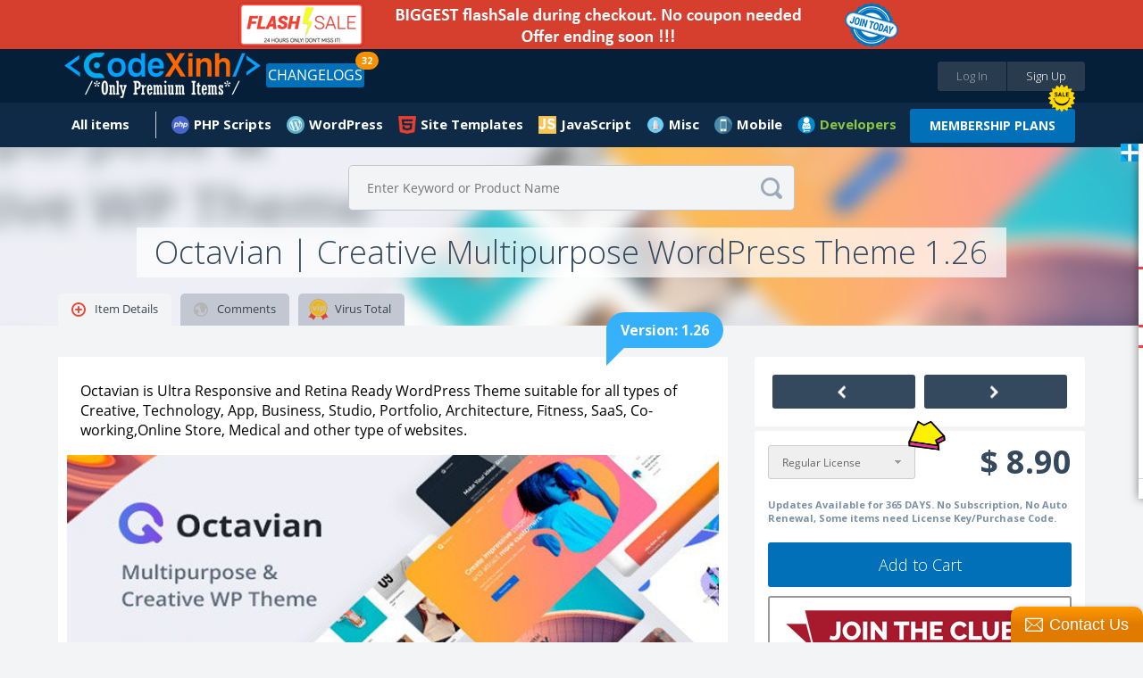

--- FILE ---
content_type: text/html;charset=UTF-8
request_url: https://codexinh.com/product/5490/Octavian-Creative-Multipurpose-WordPress-Theme-1-18
body_size: 15315
content:
<!doctype html>
<html xmlns:fb="https://www.facebook.com/2008/fbml">
	<head>
		<meta charset="utf-8" />
        <meta name="viewport" content="width=device-width, height=device-height, initial-scale=1.0, maximum-scale=1.0, target-densityDpi=device-dpi, user-scalable=no">
		<base href="https://codexinh.com/">
		
				<link rel="icon" href="https://codexinh.com/uploads/data/images/favicon.png" type="image/x-icon" alt="CodeXinh">
				
		<link href="https://fonts.googleapis.com/css?family=Lato:400,400italic,700,700italic,900,900italic" rel="stylesheet" type="text/css" />
		<link href="https://codexinh.com/assets/css/main.css" rel="stylesheet" type="text/css" />
		<link href="https://codexinh.com/assets/js/jquery-mentions/jquery.mentionsInput.css" rel="stylesheet" type="text/css" />
		<link href="https://codexinh.com/assets/CLEditor/jquery.cleditor.css" rel="stylesheet" type="text/css" />

						<script type="text/javascript">
			var current_route = 'pin-index-index';
						var browserDetect = {
				isMobile: false,
				isTablet: false,
				isDesktop: true			};
		</script>
		<script type="text/javascript" src="https://codexinh.com/i18/js?1"></script>
		<script type="text/javascript" src="https://codexinh.com/assets/js/combine.min.js"></script>
        <script src="https://www.paypal.com/sdk/js?client-id=Afdo0QRuBgV4oI0hEvJfzXz732DrLYptHAO7yhUvogdh1_odfWG9nQHh-rz53PWFZU5ELS55eHUsgSV_&vault=true&intent=subscription" data-sdk-integration-source="button-factory"></script>
				
		<meta property="fb:app_id" content="482648065190841"/>
<meta property="og:site_name" content="CodeXinh"/>
<meta property="og:url" content="https://codexinh.com/product/5490/"/>
<meta property="og:title" content="Download Octavian | Creative Multipurpose WordPress Theme 1.26"/>
<meta property="og:description" content="Octavian is Ultra Responsive and Retina Ready WordPress Theme suitable for all types of Creative, Technology, App, Business, Studio, Portfolio, Architectur"/>
<meta property="og:image" content="https://image.codexinh.com/codexinh/pins/2020/11/medium/c33aa92c692911ec1f3a450ba7899479.png"/>
<meta property="og:type" content="codecheap:codecheap"/>

<meta name="robots" content="index, follow" />
<link rel="stylesheet" type="text/css" href="/cache/assets/f04c7b7d/css/poweruser.main.css" />
<link rel="stylesheet" type="text/css" href="/cache/assets/cb545924/css/jRating.jquery.css" />
<link rel="stylesheet" type="text/css" href="/cache/assets/cb545924/css/storerating.main.css" />
<script type="text/javascript" src="/cache/assets/f04c7b7d/js/main.js"></script>
<script type="text/javascript" src="/cache/assets/cb545924/js/jRating.jquery.min.js"></script>
<script type="text/javascript" src="assets/js/jquery.infinitescroll.min.js"></script>
<script type="text/javascript" src="assets/js/masonry.pkgd.min.js"></script>
<script type="text/javascript" src="assets/js/jquery.HelpFnc.js"></script>
<script type="text/javascript">
/*<![CDATA[*/
    		(function(i,s,o,g,r,a,m){i['GoogleAnalyticsObject']=r;i[r]=i[r]||function(){
    		(i[r].q=i[r].q||[]).push(arguments)},i[r].l=1*new Date();a=s.createElement(o),
    		m=s.getElementsByTagName(o)[0];a.async=1;a.src=g;m.parentNode.insertBefore(a,m)
    		})(window,document,'script','//www.google-analytics.com/analytics.js','ga');
    		
    		ga('create', 'UA-47490000-10', 'auto');
    		ga('send', 'pageview');
    		
    	
/*]]>*/
</script>
<title lang='en-gb'>Download Octavian | Creative Multipurpose WordPress Theme 1.26</title>
<meta name="author" content="CodeXinh">
<!--<meta name="description" content="">-->
<meta name="description" content="Octavian is Ultra Responsive and Retina Ready WordPress Theme suitable for all types of Creative, Technology, App, Business, Studio, Portfolio, Architectur">
<meta name="article:published_time" content="2025-12-01 09:22:44">
<link rel="canonical" href="https://codexinh.com/product/5490/Octavian-Creative-Multipurpose-WordPress-Theme-1-26">
<meta name="generator" content="Octavian | Creative Multipurpose WordPress Theme 1.26">

<link rel="image_src" href="https://image.codexinh.com/codexinh/pins/2020/11/medium/903f92a429d1ba85c491ae940c0ffe75.png">
<meta name="url" content="https://codexinh.com/product/5490/Octavian-Creative-Multipurpose-WordPress-Theme-1-26">

<meta name="robots" content="follow, index, max-snippet:-1, max-video-preview:-1, max-image-preview:large">
<meta property="og:locale" content="en_US">
<meta property="og:type" content="article">
<meta property="og:title" content="Download Octavian | Creative Multipurpose WordPress Theme 1.26">
<meta property="og:description" content="Octavian is Ultra Responsive and Retina Ready WordPress Theme suitable for all types of Creative, Technology, App, Business, Studio, Portfolio, Architectur">
<meta property="og:url" content="https://codexinh.com/product/5490/Octavian-Creative-Multipurpose-WordPress-Theme-1-26">
<meta property="og:site_name" content="CodeXinh">
<meta property="article:section" content="Product">
<meta property="og:updated_time" content="2025-12-01 09:22:44">
<script type="application/ld+json">
    {
    "@context": "https://schema.org/",
    "@type": "Product",
    "image": "https://image.codexinh.com/codexinh/pins/2020/11/medium/c33aa92c692911ec1f3a450ba7899479.png",
    "url": "https://codexinh.com/product/5490/Octavian-Creative-Multipurpose-WordPress-Theme-1-26",
    "name": "Octavian | Creative Multipurpose WordPress Theme 1.26",
    "description": "Octavian is Ultra Responsive and Retina Ready WordPress Theme suitable for all types of Creative, Technology, App, Business, Studio, Portfolio, Architecture, Fitness, SaaS, Co-working,Online Store, Medical and other type of websites.",
    "productionDate": "2025-12-01 09:22:44",
    "releaseDate": "2025-12-01 09:22:44",
    "model": "1.26",
    "offers": {
        "@type": "Offer",
        "priceCurrency": "USD",
        "price": 8.9,
        "availability": "https://schema.org/InStock",
        "itemCondition": "https://schema.org/NewCondition",
        "category": "Digital Goods",
        "shippingDetails": {
            "@type": "OfferShippingDetails",
            "shippingRate": {
                "@type": "MonetaryAmount",
                "value": 0,
                "currency": "USD"
            },
            "shippingDestination": {
                "@type": "DefinedRegion",
                "addressCountry": "US"
            },
            "deliveryTime": {
                "@type": "ShippingDeliveryTime",
                "handlingTime": {
                    "@type": "QuantitativeValue",
                    "minValue": 1,
                    "maxValue": 1,
                    "unitCode": "DAY"
                },
                "transitTime": {
                    "@type": "QuantitativeValue",
                    "minValue": 1,
                    "maxValue": 1,
                    "unitCode": "DAY"
                }
            }
        }
    },
    "aggregateRating": {
        "@type": "AggregateRating",
        "ratingValue": 5,
        "bestRating": 5,
        "ratingCount": 1
    },
    "review": {
        "@type": "Review",
        "datePublished": "2025-12-01 09:22:44",
        "dateModified": "2025-12-01 09:22:44",
        "author": {
            "@id": "https://codexinh.com/user/sundragon",
            "@type": "Person",
            "name": "Customers"
        },
        "reviewRating": {
            "@type": "Rating",
            "ratingValue": 5,
            "bestRating": 5,
            "worstRating": 1
        }
    }
}</script>		
				
			</head>
	
	<body class="pad-1 body-pin" id="body-top">

    	
        <div class="site-wrapper">
		    
<script>
	if (window.opener && !window.opener.closed) {
		console.log("Popup");
		setTimeout(() => {
			window.close();
		}, 10000);
	}
</script>


<!-- HEADER // START -->
<div class="container responsive-header event-header">
	<!-- PROMO CODES -->
<!--
<div class="container container-padding-lr-3 bg-color-11 responsive-content-lr" style="background-color: #c0392b;">
	<div class="container container-size-1 container-padding-tb-1 color-5">
		<div class="table-grid tcenter">
			<div class="table-grid-cell">
				<span class="semibold" style="color: white;">Today we fixed error "your account have been logged" when download items in download page. So sorry everyone!</span>
			</div>
		</div>
	</div>
</div>
-->
<!--
<div class="container container-padding-lr-3 bg-color-11 responsive-content-lr promo-codes">
	<div class="container container-size-1 container-padding-tb-1 color-5">
		<div class="table-grid tcenter">
			<div class="table-grid-cell">
				<a href="/lastupdated/"><span class="semibold">Use Promo Code <strong>"CM2017"</strong>. Sale off 30% all your order</span></a>
				&nbsp;
				<a class="button button-offer" href="/lastupdated/">Grab The Deal - Ends Soon!</a>
			</div>
		</div>
	</div>
</div>
-->

<div class="container container-padding-lr-3 bg-color-10 responsive-content-lr promo-codes">
	<div class="container container-size-1 color-5">
		<div class="table-grid tcenter">
			<div class="table-grid-cell">
				<a target="_self" href="/subscription/"><span class="semibold"><img alt="Sale Off" src="/uploads/data/images/flash-save-biggest.png" style="width:100%; max-width:800px"></span></a>
			</div>
		</div>
	</div>
</div>

<!--
<div class="container container-padding-lr-3 bg-color-10 responsive-content-lr promo-codes">
	<div class="container container-size-1 color-5">
		<div class="table-grid tcenter">
			<div class="table-grid-cell">
				<a class="event-popup" href="/cart/quicksubscription?popup=true">LIFETIME Membership's openned. It only appears a few times during the year. Ended soon</a>
			</div>
		</div>
	</div>
</div>
-->
<!--
<div class="container container-padding-lr-3 bg-color-10 responsive-content-lr promo-codes">
	<div class="container container-size-1 color-5">
		<div class="table-grid tcenter">
			<div class="table-grid-cell">
				<a href="/subscription-free-trial/">
					Try Before You Buy
					FREE
					For 30 Days, Access to "Site Templates" Category (400+ products)
				</a>
			</div>
		</div>
	</div>
</div>
-->
<!--
<div class="container container-padding-lr-3 bg-color-10 responsive-content-lr promo-codes">
	<div class="container container-size-1 color-5">
		<div class="table-grid tcenter">
			<div class="table-grid-cell">
				<a href="/subscription/">10-Year Birthday Special - Huge Sale on All Premium Access! Lifetime just $199 🎉, 🎂, 🎁</a>
			</div>
		</div>
	</div>
</div>
-->
	<div class="container container-padding-lr-5 bg-color-1 header-inside-1">
	<div class="container container-size-1">
	<header class="clearfix">
		<p class="logo"><a href="https://codexinh.com/"><img src="https://codexinh.com/uploads/data/images/logo.png" alt="CodeXinh"></a></p>

				<!-- BEFORE LOGIN -->
		<ul class="list-28">
			<li><a class="button button-type-1 button-color-10 button-size-7 fill event-popup" href="https://codexinh.com/user/login/0/?popup=true&next=https://codexinh.com/product/5490/Octavian-Creative-Multipurpose-WordPress-Theme-1-18">Log In</a></li>
			<li><a class="button button-type-1 button-color-11 button-size-7 fill event-popup" href="https://codexinh.com/user/register/0/?popup=true">Sign Up</a></li>
		</ul>
				<!-- AFTER LOGIN -->

				<ul class="list-23 fleft">
            <li>
                <a href="https://codexinh.com/lastupdated/" class="button button-type-1 button-color-5">CHANGELOGS</a>
				                <span class="header-notification count_updates">32</span>
                            </li>
        </ul>
        
		<ul class="list-38">
				<li class="color-19">
				</li>
       <!--
        <li>
        	<a href="https://codexinh.com/lastupdated/">ChangeLogs</a>
                        <span class="header-notification count_updates">32</span>
                    </li>-->
		</ul>
	</header>
	</div>
	</div>

	<div class="container container-padding-lr-5 bg-color-1 header-inside-2">
		<div class="container container-size-1">
		
		<!-- AFTER LOGIN -->
		<ul class="list-22 clearfix">
							
					<li >
						<a href="https://codexinh.com/newest/" class="icon-wrapper">
							<span class="icon icon-type-3 "></span>
							<span>All items</span>
						</a>

						
						
							<div class="dropdown arrow-top-left">
								<div class="dropdown-wrapper">
									<div class="list-items-wrapper">
										<ul>

																																																	<li ><a href="https://codexinh.com/lastupdated/">Last updated</a></li>

																																																													<li ><a href="https://codexinh.com/nulleditems/">Nulled items</a></li>

																																																													<li ><a href="https://codexinh.com/newest/">New Products</a></li>

																																																													<li ><a href="https://codexinh.com/sellitems/">Ultimate items</a></li>

																																																													<li ><a href="https://codexinh.com/mostdownloaded/">Most downloaded</a></li>

																																																													<li ><a href="https://codexinh.com/popular/">Popular Products</a></li>

																																																													<li ><a href="https://codexinh.com/freeitems/">Free items</a></li>

																																																													<li ><a href="https://codexinh.com/store/top-sell/">Best Sellers</a></li>

																							
										</ul>
									</div>
								</div>
							</div>

											</li>

											
					            <li>
    <a  href="https://codexinh.com/category/205/PHP-Scripts" class="mn-header-icon" style="background-image:url(/uploads/data/images/marketplace/php.png")>PHP Scripts</a><div class="dropdown arrow-top-left">
    <div class="dropdown-wrapper">
        <div class="list-items-wrapper">
            <ul>
                                                <li><a href="https://codexinh.com/category/206/Add-ons">Add-ons</a></li>
                                                <li><a href="https://codexinh.com/category/207/Calendars">Calendars</a></li>
                                                <li><a href="https://codexinh.com/category/208/Countdowns">Countdowns</a></li>
                                                <li><a href="https://codexinh.com/category/209/Forms">Forms</a></li>
                                                <li><a href="https://codexinh.com/category/210/Help-and-Support-Tools">Help and Support Tools</a></li>
                                                <li><a href="https://codexinh.com/category/211/Images-and-Media">Images and Media</a></li>
                                                <li><a href="https://codexinh.com/category/212/Loaders-and-Uploaders">Loaders and Uploaders</a></li>
                                                <li><a href="https://codexinh.com/category/219/Miscellaneous">Miscellaneous</a></li>
                                                <li><a href="https://codexinh.com/category/213/Polls">Polls</a></li>
                                                <li><a href="https://codexinh.com/category/215/Ratings-and-Charts">Ratings and Charts</a></li>
                                                <li><a href="https://codexinh.com/category/216/Search">Search</a></li>
                                                <li><a href="https://codexinh.com/category/217/Shopping-Carts">Shopping Carts</a></li>
                                                <li><a href="https://codexinh.com/category/218/Social-Networking">Social Networking</a></li>
                                                <li><a href="https://codexinh.com/category/238/Database-Abstractions">Database Abstractions</a></li>
                                                <li><a href="https://codexinh.com/category/214/Project-Management-Tools">Project Management Tools</a></li>
                            </ul>
        </div>
    </div>
</div>
</li>
            <li>
    <a  href="https://codexinh.com/category/17/WordPress" class="mn-header-icon" style="background-image:url(/uploads/data/images/marketplace/wp.png")>WordPress</a><div class="dropdown arrow-top-left">
    <div class="dropdown-wrapper">
        <div class="list-items-wrapper">
            <ul>
                                                <li><a href="https://codexinh.com/category/61/Blog-Magazine">Blog / Magazine</a><div class="dropdown arrow-top-left">
    <div class="dropdown-wrapper">
        <div class="list-items-wrapper">
            <ul>
                                                <li><a href="https://codexinh.com/category/70/Personal">Personal</a></li>
                                                <li><a href="https://codexinh.com/category/71/News-Editorial">News / Editorial</a></li>
                            </ul>
        </div>
    </div>
</div>
</li>
                                                <li><a href="https://codexinh.com/category/62/Creative">Creative</a><div class="dropdown arrow-top-left">
    <div class="dropdown-wrapper">
        <div class="list-items-wrapper">
            <ul>
                                                <li><a href="https://codexinh.com/category/72/Portfolio">Portfolio</a></li>
                                                <li><a href="https://codexinh.com/category/73/Photography">Photography</a></li>
                                                <li><a href="https://codexinh.com/category/74/Art">Art</a></li>
                                                <li><a href="https://codexinh.com/category/75/Experimental">Experimental</a></li>
                            </ul>
        </div>
    </div>
</div>
</li>
                                                <li><a href="https://codexinh.com/category/63/Corporate">Corporate</a><div class="dropdown arrow-top-left">
    <div class="dropdown-wrapper">
        <div class="list-items-wrapper">
            <ul>
                                                <li><a href="https://codexinh.com/category/77/Business">Business</a></li>
                                                <li><a href="https://codexinh.com/category/78/Marketing">Marketing</a></li>
                                                <li><a href="https://codexinh.com/category/79/Government">Government</a></li>
                            </ul>
        </div>
    </div>
</div>
</li>
                                                <li><a href="https://codexinh.com/category/64/Retail">Retail</a><div class="dropdown arrow-top-left">
    <div class="dropdown-wrapper">
        <div class="list-items-wrapper">
            <ul>
                                                <li><a href="https://codexinh.com/category/80/Fashion">Fashion</a></li>
                                                <li><a href="https://codexinh.com/category/81/Health-andamp-Beauty">Health &amp; Beauty</a></li>
                                                <li><a href="https://codexinh.com/category/82/Shopping">Shopping</a></li>
                                                <li><a href="https://codexinh.com/category/83/Travel">Travel</a></li>
                                                <li><a href="https://codexinh.com/category/84/Food">Food</a></li>
                                                <li><a href="https://codexinh.com/category/85/Children">Children</a></li>
                            </ul>
        </div>
    </div>
</div>
</li>
                                                <li><a href="https://codexinh.com/category/65/Technology">Technology</a><div class="dropdown arrow-top-left">
    <div class="dropdown-wrapper">
        <div class="list-items-wrapper">
            <ul>
                                                <li><a href="https://codexinh.com/category/86/Hosting">Hosting</a></li>
                                                <li><a href="https://codexinh.com/category/87/Electronics">Electronics</a></li>
                                                <li><a href="https://codexinh.com/category/88/Software">Software</a></li>
                                                <li><a href="https://codexinh.com/category/89/Computer">Computer</a></li>
                            </ul>
        </div>
    </div>
</div>
</li>
                                                <li><a href="https://codexinh.com/category/66/Nonprofit">Nonprofit</a><div class="dropdown arrow-top-left">
    <div class="dropdown-wrapper">
        <div class="list-items-wrapper">
            <ul>
                                                <li><a href="https://codexinh.com/category/90/Churches">Churches</a></li>
                                                <li><a href="https://codexinh.com/category/91/New-Age">New Age</a></li>
                                                <li><a href="https://codexinh.com/category/92/Charity">Charity</a></li>
                                                <li><a href="https://codexinh.com/category/93/Environmental">Environmental</a></li>
                                                <li><a href="https://codexinh.com/category/94/Political">Political</a></li>
                                                <li><a href="https://codexinh.com/category/95/Activism">Activism</a></li>
                            </ul>
        </div>
    </div>
</div>
</li>
                                                <li><a href="https://codexinh.com/category/67/Entertainment">Entertainment</a><div class="dropdown arrow-top-left">
    <div class="dropdown-wrapper">
        <div class="list-items-wrapper">
            <ul>
                                                <li><a href="https://codexinh.com/category/96/Nightlife">Nightlife</a></li>
                                                <li><a href="https://codexinh.com/category/97/Restaurants-andamp-Cafes">Restaurants &amp; Cafes</a></li>
                                                <li><a href="https://codexinh.com/category/98/Events">Events</a></li>
                                                <li><a href="https://codexinh.com/category/99/Film-andamp-TV">Film &amp; TV</a></li>
                                                <li><a href="https://codexinh.com/category/100/Celebrity-Gossip">Celebrity / Gossip</a></li>
                            </ul>
        </div>
    </div>
</div>
</li>
                                                <li><a href="https://codexinh.com/category/68/Miscellaneous">Miscellaneous</a></li>
                                                <li><a href="https://codexinh.com/category/226/Add-on">Add-on</a></li>
                                                <li><a href="https://codexinh.com/category/237/Advertising">Advertising</a></li>
                                                <li><a href="https://codexinh.com/category/235/Calendars">Calendars</a></li>
                                                <li><a href="https://codexinh.com/category/225/eCommerce">eCommerce</a><div class="dropdown arrow-top-left">
    <div class="dropdown-wrapper">
        <div class="list-items-wrapper">
            <ul>
                                                <li><a href="https://codexinh.com/category/246/WooCommerce">WooCommerce</a></li>
                            </ul>
        </div>
    </div>
</div>
</li>
                                                <li><a href="https://codexinh.com/category/247/Education">Education</a></li>
                                                <li><a href="https://codexinh.com/category/240/Forms">Forms</a></li>
                                                <li><a href="https://codexinh.com/category/236/Galleries">Galleries</a></li>
                                                <li><a href="https://codexinh.com/category/239/Interface-Elements">Interface Elements</a></li>
                                                <li><a href="https://codexinh.com/category/245/Media">Media</a></li>
                                                <li><a href="https://codexinh.com/category/69/Mobile">Mobile</a></li>
                                                <li><a href="https://codexinh.com/category/232/Newsletters">Newsletters</a></li>
                                                <li><a href="https://codexinh.com/category/229/Plugin">Plugin</a></li>
                                                <li><a href="https://codexinh.com/category/241/SEO">SEO</a></li>
                                                <li><a href="https://codexinh.com/category/230/Social-Networking">Social Networking</a></li>
                                                <li><a href="https://codexinh.com/category/234/Utilities">Utilities</a></li>
                                                <li><a href="https://codexinh.com/category/231/Wp-Job-manager">Wp Job manager</a></li>
                            </ul>
        </div>
    </div>
</div>
</li>
            <li>
    <a  href="https://codexinh.com/category/12/Site-Templates" class="mn-header-icon" style="background-image:url(/uploads/data/images/marketplace/html5.png")>Site Templates</a><div class="dropdown arrow-top-left">
    <div class="dropdown-wrapper">
        <div class="list-items-wrapper">
            <ul>
                                                <li><a href="https://codexinh.com/category/14/Creative">Creative</a><div class="dropdown arrow-top-left">
    <div class="dropdown-wrapper">
        <div class="list-items-wrapper">
            <ul>
                                                <li><a href="https://codexinh.com/category/15/Portfolio">Portfolio</a></li>
                                                <li><a href="https://codexinh.com/category/16/Photography">Photography</a></li>
                                                <li><a href="https://codexinh.com/category/18/Art">Art</a></li>
                                                <li><a href="https://codexinh.com/category/19/Experimental">Experimental</a></li>
                            </ul>
        </div>
    </div>
</div>
</li>
                                                <li><a href="https://codexinh.com/category/20/Corporate">Corporate</a><div class="dropdown arrow-top-left">
    <div class="dropdown-wrapper">
        <div class="list-items-wrapper">
            <ul>
                                                <li><a href="https://codexinh.com/category/21/Business">Business</a></li>
                                                <li><a href="https://codexinh.com/category/22/Marketing">Marketing</a></li>
                                                <li><a href="https://codexinh.com/category/23/Government">Government</a></li>
                            </ul>
        </div>
    </div>
</div>
</li>
                                                <li><a href="https://codexinh.com/category/24/Retail">Retail</a><div class="dropdown arrow-top-left">
    <div class="dropdown-wrapper">
        <div class="list-items-wrapper">
            <ul>
                                                <li><a href="https://codexinh.com/category/25/Fashion">Fashion</a></li>
                                                <li><a href="https://codexinh.com/category/26/Health-andamp-Beauty">Health &amp; Beauty</a></li>
                                                <li><a href="https://codexinh.com/category/27/Shopping">Shopping</a></li>
                                                <li><a href="https://codexinh.com/category/28/Travel">Travel</a></li>
                                                <li><a href="https://codexinh.com/category/29/Food">Food</a></li>
                                                <li><a href="https://codexinh.com/category/30/Children">Children</a></li>
                            </ul>
        </div>
    </div>
</div>
</li>
                                                <li><a href="https://codexinh.com/category/31/Technology">Technology</a><div class="dropdown arrow-top-left">
    <div class="dropdown-wrapper">
        <div class="list-items-wrapper">
            <ul>
                                                <li><a href="https://codexinh.com/category/32/Hosting">Hosting</a></li>
                                                <li><a href="https://codexinh.com/category/33/Electronics">Electronics</a></li>
                                                <li><a href="https://codexinh.com/category/34/Software">Software</a></li>
                                                <li><a href="https://codexinh.com/category/35/Computer">Computer</a></li>
                            </ul>
        </div>
    </div>
</div>
</li>
                                                <li><a href="https://codexinh.com/category/36/Nonprofit">Nonprofit</a><div class="dropdown arrow-top-left">
    <div class="dropdown-wrapper">
        <div class="list-items-wrapper">
            <ul>
                                                <li><a href="https://codexinh.com/category/37/Churches">Churches</a></li>
                                                <li><a href="https://codexinh.com/category/38/New-Age">New Age</a></li>
                                                <li><a href="https://codexinh.com/category/39/Charity">Charity</a></li>
                                                <li><a href="https://codexinh.com/category/40/Environmental">Environmental</a></li>
                                                <li><a href="https://codexinh.com/category/41/Political">Political</a></li>
                                                <li><a href="https://codexinh.com/category/42/Activism">Activism</a></li>
                            </ul>
        </div>
    </div>
</div>
</li>
                                                <li><a href="https://codexinh.com/category/43/Entertainment">Entertainment</a><div class="dropdown arrow-top-left">
    <div class="dropdown-wrapper">
        <div class="list-items-wrapper">
            <ul>
                                                <li><a href="https://codexinh.com/category/44/Nightlife">Nightlife</a></li>
                                                <li><a href="https://codexinh.com/category/45/Restaurants-andamp-Cafes">Restaurants &amp; Cafes</a></li>
                                                <li><a href="https://codexinh.com/category/46/Events">Events</a></li>
                                                <li><a href="https://codexinh.com/category/47/Film-andamp-TV">Film &amp; TV</a></li>
                            </ul>
        </div>
    </div>
</div>
</li>
                                                <li><a href="https://codexinh.com/category/48/Personal">Personal</a><div class="dropdown arrow-top-left">
    <div class="dropdown-wrapper">
        <div class="list-items-wrapper">
            <ul>
                                                <li><a href="https://codexinh.com/category/49/Virtual-Business-Card">Virtual Business Card</a></li>
                                                <li><a href="https://codexinh.com/category/51/Social-Media-Home">Social Media Home</a></li>
                                                <li><a href="https://codexinh.com/category/52/Photo-Gallery">Photo Gallery</a></li>
                            </ul>
        </div>
    </div>
</div>
</li>
                                                <li><a href="https://codexinh.com/category/53/Speciality-Pages">Speciality Pages</a><div class="dropdown arrow-top-left">
    <div class="dropdown-wrapper">
        <div class="list-items-wrapper">
            <ul>
                                                <li><a href="https://codexinh.com/category/54/404-Pages">404 Pages</a></li>
                                                <li><a href="https://codexinh.com/category/55/Under-Construction">Under Construction</a></li>
                                                <li><a href="https://codexinh.com/category/56/Miscellaneous">Miscellaneous</a></li>
                                                <li><a href="https://codexinh.com/category/57/Resume-CV">Resume / CV</a></li>
                            </ul>
        </div>
    </div>
</div>
</li>
                                                <li><a href="https://codexinh.com/category/58/Admin-Skins">Admin Skins</a></li>
                                                <li><a href="https://codexinh.com/category/59/Miscellaneous">Miscellaneous</a></li>
                                                <li><a href="https://codexinh.com/category/60/Mobile">Mobile</a></li>
                            </ul>
        </div>
    </div>
</div>
</li>
            <li>
    <a  href="https://codexinh.com/category/227/JavaScript" class="mn-header-icon" style="background-image:url(/uploads/data/images/marketplace/js.png")>JavaScript</a><div class="dropdown arrow-top-left">
    <div class="dropdown-wrapper">
        <div class="list-items-wrapper">
            <ul>
                                                <li><a href="https://codexinh.com/category/228/Navigation">Navigation</a></li>
                            </ul>
        </div>
    </div>
</div>
</li>
            <li>
    <a  href="https://codexinh.com/category/193/Misc" class="mn-header-icon" style="background-image:url(/uploads/data/images/marketplace/misc.png")>Misc</a><div class="dropdown arrow-top-left">
    <div class="dropdown-wrapper">
        <div class="list-items-wrapper">
            <ul>
                                                <li><a href="https://codexinh.com/category/194/Shopify">Shopify</a></li>
                                                <li><a href="https://codexinh.com/category/195/Drupal">Drupal</a></li>
                                                <li><a href="https://codexinh.com/category/196/Blogger">Blogger</a></li>
                                                <li><a href="https://codexinh.com/category/197/Movable-Type">Movable Type</a></li>
                                                <li><a href="https://codexinh.com/category/198/ExpressionEngine">ExpressionEngine</a></li>
                                                <li><a href="https://codexinh.com/category/199/PhpBB">PhpBB</a></li>
                                                <li><a href="https://codexinh.com/category/200/Tumblr">Tumblr</a></li>
                                                <li><a href="https://codexinh.com/category/201/X-Cart">X-Cart</a></li>
                                                <li><a href="https://codexinh.com/category/202/Cube-Cart">Cube Cart</a></li>
                                                <li><a href="https://codexinh.com/category/203/osCommerce">osCommerce</a></li>
                                                <li><a href="https://codexinh.com/category/242/eCommerce">eCommerce</a><div class="dropdown arrow-top-left">
    <div class="dropdown-wrapper">
        <div class="list-items-wrapper">
            <ul>
                                                <li><a href="https://codexinh.com/category/243/PrestaShop">PrestaShop</a></li>
                            </ul>
        </div>
    </div>
</div>
</li>
                                                <li><a href="https://codexinh.com/category/204/Other">Other</a></li>
                                                <li><a href="https://codexinh.com/category/233/Woocommerce">Woocommerce</a></li>
                            </ul>
        </div>
    </div>
</div>
</li>
            <li>
    <a  href="https://codexinh.com/category/220/Mobile" class="mn-header-icon" style="background-image:url(/uploads/data/images/marketplace/mobile.png")>Mobile</a><div class="dropdown arrow-top-left">
    <div class="dropdown-wrapper">
        <div class="list-items-wrapper">
            <ul>
                                                <li><a href="https://codexinh.com/category/221/Android">Android</a></li>
                                                <li><a href="https://codexinh.com/category/222/iOS">iOS</a></li>
                                                <li><a href="https://codexinh.com/category/224/Native-Web">Native Web</a></li>
                                                <li><a href="https://codexinh.com/category/223/Windows-Phone">Windows Phone</a></li>
                            </ul>
        </div>
    </div>
</div>
</li>
    
							        <!--Developer Begin-->
        
<li>
    <a href="#" class="mn-header-icon bold" style="color: #8dc63f !important;background-image:url(/uploads/data/images/marketplace/developers.png")="">Developers</a>
    <div class="dropdown arrow-top-left">
        <div class="dropdown-wrapper">
            <div class="list-items-wrapper">
                <ul>
                	                    	<li>
                            <a href="https://codexinh.com/newest/?page=1&&pin_filter[attribute]=75">
                            	 My Theme Shop                            </a>
                        </li>
                                        	<li>
                            <a href="https://codexinh.com/newest/?page=1&&pin_filter[attribute]=100">
                            	Affiliate WP                            </a>
                        </li>
                                        	<li>
                            <a href="https://codexinh.com/newest/?page=1&&pin_filter[attribute]=184">
                            	ARForms                            </a>
                        </li>
                                        	<li>
                            <a href="https://codexinh.com/newest/?page=1&&pin_filter[attribute]=181">
                            	BuddyPress                            </a>
                        </li>
                                        	<li>
                            <a href="https://codexinh.com/newest/?page=1&&pin_filter[attribute]=71">
                            	Code Canyon                            </a>
                        </li>
                                        	<li>
                            <a href="https://codexinh.com/newest/?page=1&&pin_filter[attribute]=194">
                            	Directorist                            </a>
                        </li>
                                        	<li>
                            <a href="https://codexinh.com/newest/?page=1&&pin_filter[attribute]=135">
                            	Easy Digital Downloads                            </a>
                        </li>
                                        	<li>
                            <a href="https://codexinh.com/newest/?page=1&&pin_filter[attribute]=90">
                            	Elegant Themes                            </a>
                        </li>
                                        	<li>
                            <a href="https://codexinh.com/newest/?page=1&&pin_filter[attribute]=97">
                            	Gravity Forms                            </a>
                        </li>
                                        	<li>
                            <a href="https://codexinh.com/newest/?page=1&&pin_filter[attribute]=101">
                            	iThemes                            </a>
                        </li>
                                        	<li>
                            <a href="https://codexinh.com/newest/?page=1&&pin_filter[attribute]=180">
                            	Jetsloth                            </a>
                        </li>
                                        	<li>
                            <a href="https://codexinh.com/newest/?page=1&&pin_filter[attribute]=136">
                            	MainWP                            </a>
                        </li>
                                        	<li>
                            <a href="https://codexinh.com/newest/?page=1&&pin_filter[attribute]=183">
                            	MemberPress                            </a>
                        </li>
                                        	<li>
                            <a href="https://codexinh.com/newest/?page=1&&pin_filter[attribute]=185">
                            	Pie Register                            </a>
                        </li>
                                        	<li>
                            <a href="https://codexinh.com/newest/?page=1&&pin_filter[attribute]=187">
                            	Popup Builder                            </a>
                        </li>
                                        	<li>
                            <a href="https://codexinh.com/newest/?page=1&&pin_filter[attribute]=140">
                            	Restrict Content Pro                            </a>
                        </li>
                                        	<li>
                            <a href="https://codexinh.com/newest/?page=1&&pin_filter[attribute]=134">
                            	The Events Calendar                            </a>
                        </li>
                                        	<li>
                            <a href="https://codexinh.com/newest/?page=1&&pin_filter[attribute]=70">
                            	Theme Forest                            </a>
                        </li>
                                        	<li>
                            <a href="https://codexinh.com/newest/?page=1&&pin_filter[attribute]=188">
                            	Thimpress                            </a>
                        </li>
                                        	<li>
                            <a href="https://codexinh.com/newest/?page=1&&pin_filter[attribute]=72">
                            	Thrive Themes/Plugins                            </a>
                        </li>
                                        	<li>
                            <a href="https://codexinh.com/newest/?page=1&&pin_filter[attribute]=131">
                            	Ultimate Member                            </a>
                        </li>
                                        	<li>
                            <a href="https://codexinh.com/newest/?page=1&&pin_filter[attribute]=182">
                            	WP OnlineSupport                            </a>
                        </li>
                                        	<li>
                            <a href="https://codexinh.com/newest/?page=1&&pin_filter[attribute]=88">
                            	Yith Themes/Plugins                            </a>
                        </li>
                                        	<li>
                            <a href="https://codexinh.com/newest/?page=1&&pin_filter[attribute]=92">
                            	Yoast Seo                            </a>
                        </li>
                                        	<li>
                            <a href="/lastupdated/">
                            	More Developers...
                            </a>
                        </li>
                </ul>
            </div>
        </div>
	</div>
</li>
<span class="hot_news"></span>
<a class="button button-type-1 button-color-5 button-size-3 bold" style="margin-top: 7px;" href="https://codexinh.com/subscription/" style="">MEMBERSHIP PLANS</a>
 
        <!--End developer-->
		</ul>
		</div>
	</div>
</div>
<!-- HEADER // END -->
<!--added by Jason-->

<!--End-->

<!-- WRAPPER - FOOTER HEIGHT // START -->
<div class="container event-item-contaner  item-hide-html-close"  data-pindat="{&quot;id&quot;:5490,&quot;views&quot;:&quot;260&quot;,&quot;downloads&quot;:34,&quot;comments&quot;:0,&quot;likes&quot;:0,&quot;description&quot;:&quot;Octavian is Ultra Responsive and Retina Ready WordPress Theme suitable for all types of Creative, Technology, App, Business, Studio, Portfolio, Architecture, Fitness, SaaS, Co-working,Online Store, Medical and other type of websites.&quot;,&quot;date&quot;:&quot;2025-12-01&quot;,&quot;images&quot;:{&quot;small&quot;:{&quot;image&quot;:&quot;https:\/\/image.codexinh.com\/codexinh\/pins\/2020\/11\/small\/903f92a429d1ba85c491ae940c0ffe75.png&quot;,&quot;width&quot;:100,&quot;height&quot;:100},&quot;medium&quot;:{&quot;image&quot;:&quot;https:\/\/image.codexinh.com\/codexinh\/pins\/2020\/11\/medium\/903f92a429d1ba85c491ae940c0ffe75.png&quot;,&quot;width&quot;:200,&quot;height&quot;:200}},&quot;covers&quot;:{&quot;small&quot;:{&quot;image&quot;:&quot;https:\/\/image.codexinh.com\/codexinh\/pins\/2020\/11\/small\/c33aa92c692911ec1f3a450ba7899479.png&quot;,&quot;width&quot;:480,&quot;height&quot;:222},&quot;medium&quot;:{&quot;image&quot;:&quot;https:\/\/image.codexinh.com\/codexinh\/pins\/2020\/11\/medium\/c33aa92c692911ec1f3a450ba7899479.png&quot;,&quot;width&quot;:750,&quot;height&quot;:358}},&quot;title&quot;:&quot;Octavian | Creative Multipurpose WordPress Theme 1.26&quot;,&quot;price&quot;:&quot;$ 8.90&quot;,&quot;url&quot;:&quot;https:\/\/codexinh.com\/product\/5490\/Octavian-Creative-Multipurpose-WordPress-Theme-1-26&quot;,&quot;user&quot;:{&quot;id&quot;:2,&quot;url&quot;:&quot;https:\/\/codexinh.com\/user\/sundragon\/&quot;,&quot;avatars&quot;:{&quot;small&quot;:{&quot;image&quot;:&quot;https:\/\/codexinh.com\/uploads\/users\/2016\/07\/small\/083c0f300fd8f963b662b30c3ded1363.png&quot;,&quot;width&quot;:60,&quot;height&quot;:60},&quot;medium&quot;:{&quot;image&quot;:&quot;https:\/\/codexinh.com\/uploads\/users\/2016\/07\/medium\/083c0f300fd8f963b662b30c3ded1363.png&quot;,&quot;width&quot;:90,&quot;height&quot;:90},&quot;big&quot;:{&quot;image&quot;:&quot;https:\/\/codexinh.com\/uploads\/users\/2016\/07\/big\/083c0f300fd8f963b662b30c3ded1363.png&quot;,&quot;width&quot;:200,&quot;height&quot;:200}},&quot;fullname&quot;:&quot;Jason Kim&quot;},&quot;category&quot;:{&quot;title&quot;:&quot;WordPress : Creative&quot;,&quot;image&quot;:&quot;\/uploads\/data\/images\/marketplace\/wp.png&quot;,&quot;url&quot;:&quot;https:\/\/codexinh.com\/category\/17\/WordPress&quot;},&quot;i18n&quot;:{&quot;by&quot;:&quot;by&quot;}}">

<div class="container pin-cover">
	<!--added by Jason-->

<!--End-->
    <div class="container container-cover item-view-cover" style="background-image: url(https://image.codexinh.com/codexinh/pins/2020/11/medium/c33aa92c692911ec1f3a450ba7899479.png)"></div>
    <div class="container container-size-1">
		<form action="https://codexinh.com/search/?query=" method="get" class="field-icon field-icon-position-2 event-search-form">
	<input name="query" type="text" data-item-height="67" data-visible-items="7" class="field field-color-1 field-size-1 radius-3 event-global-search" placeholder="Enter Keyword or Product Name" value="">
	<button class="icon icon-type-3 icon-64 event-global-search-loader"></button>
</form>

<script type="text/template" id="event-global-search-template">
	<li data-popup="${popup}" data-ac-data="${url}">
		<p class="avatar"><a href="${url}"><img alt="Icon" src="https://codexinh.com/assets/images/grey.gif" data-original="${thumb}" class="event-load-lazy-load" /></a></p>
		<p class="title-5 color-2"><a href="javascript:void(0)" class="color-2">${title}</a></p>
		<p class="text-3 color-3"><a href="javascript:void(0)" class="color-3">${description}</a></p>
		<p class="text-3 color-4 margin-top-5">
			<a href="javascript:void(0)" class="icon-wrapper color-4">
				<span class="icon icon-type-3 ${icon}"></span>
				<span>Found In: ${label}</span>
			</a>
		</p>
	</li>
</script>

<script type="text/template" id="event-global-search-no-results">
	<li data-ac-data="false" class="li-404">
		<p class="tittle-6 color-2">${title}</p>
		<p class="text-3 color-3">${description}</p>
	</li>
</script>

<script type="text/javascript">
	var search_direct = false;
	var search_original = '';
	var $loader = $(".event-global-search-loader");

	$(".event-global-search").off("onkeydown").on("keydown", function(e) {
		var code = e.which || e.keyCode || e.charCode || 0;

		if (code == 20 /* Caps lock */
		|| code == 16 /* Shift */
		|| code == 9 /* Tab */
		|| code == 27 /* Escape Key */
		|| code == 17 /* Control Key */
		|| code == 91 /* Windows Command Key */
		|| code == 19 /* Pause Break */
		|| code == 18 /* Alt Key */
		|| code == 93 /* Right Click Point Key */
		|| (code >= 35 && code <= 40) /* Home, End, Arrow Keys */
		|| code == 45 /* Insert Key */
		|| (code >= 33 && code <= 34) /*Page Down, Page Up */
		|| (code >= 112 && code <= 123) /* F1 - F12 */
		|| (code >= 144 && code <= 145 )) /* Num Lock, Scroll Lock */
		return true;

		search_direct = 13 === code;
		search_original = $(this).val();

		App.addLoader($loader);

		if(search_direct && 2 <= search_original.length)
		{
			App.removeLoader($loader);
			return window.location = $(this).closest('form').attr('action').split('?')[0] + "?query=" + search_original;
		}
	}).autoComplete({
		ajax: "https://codexinh.com/search/hints",
        postData: {category_id: 0},
		//maxHeight: 138,
		maxHeight: 1000,
		backwardsCompatible: true,
		list: "global-search",
		//useCache: false,
		onRender: function(event, data, elements) {
			data.ul.empty().addClass("list-18 list-18-search");

			function escapeRegExp(str) {
				return str.replace(/[\-\[\]\/\{\}\(\)\*\+\?\.\\\^\$\|]/g, "\\$&");
			}

			App.removeLoader($loader);

			if(!data.list || !data.list.length)
			{
				var template = $('#event-global-search-no-results').html();

				var empty = template.replace(new RegExp(escapeRegExp('${title}'), 'g'), "Nothing Found")
					.replace(new RegExp(escapeRegExp('${description}'), 'g'), "No results were found with this query.");

				data.ul.append($(empty));

				return;
			}

			$(data.list).each(function (i, item) {
				var template = $('#event-global-search-template').html();
				var thumb = null;

				if(!item || !item.id)
					return true;

				if(item.thumb)
					thumb = item.thumb.image;

				var result = template.replace(new RegExp(escapeRegExp('${id}'), 'g'), item.id)
					.replace(new RegExp(escapeRegExp('${title}'), 'g'), item.title)
					.replace(new RegExp(escapeRegExp('${description}'), 'g'), item.description)
					.replace(new RegExp(escapeRegExp('${thumb}'), 'g'), thumb)
					.replace(new RegExp(escapeRegExp('${url}'), 'g'), item.url)
					.replace(new RegExp(escapeRegExp('${popup}'), 'g'), item.popup)
					.replace(new RegExp(escapeRegExp('${icon}'), 'g'), item.icon)
					.replace(new RegExp(escapeRegExp('${label}'), 'g'), item.label);

                $result = $(result).data('result', item).data('ac-data', i);
				data.ul.append($result);

                $.data( $result, 'ac-data', item );
                $.data( $result, 'ac-index', i );

				//added 04/11/2019
				if(i == 0)
				{
					try{
					sear_sample(item);//call from sear simple page
					}
					catch(err){}
				}//end
			});

			data.ul.find('.event-load-lazy-load').LazyLoad();

			
			doHighlight();

            return data.ul.children('li');

			// data.ul.css("height", "200px").jScrollPane({
			// 	mouseWheelSpeed: 15,
			// 	horizontalGutter: 0
			// });
		},
		onSelect: function(value, li, ul, event) {
			App.removeLoader($loader);

			if(search_direct)
			{
				if(2 > search_original.length)
					return;

				return window.location = "https://codexinh.com/search/?query=" + search_original;
			}

			$(this).val("");

			if($(li).attr("data-ac-data"))
			{
                window.location = $(li).attr("data-ac-data");
				return false;
			}

            if(!value)
                return;

			window.location.href = value;
		},
		onHide: function() {
			App.removeLoader($loader);
		},
		onShow: function() {
			App.removeLoader($loader);
		}
	});

$('.event-search-form').submit(function() {
	var value = $('input[name=query]',this).val();

	App.removeLoader($loader);

	if(value.length < 2)
		return false;
});
</script>

<script type="text/javascript">
	//http://johannburkard.de/blog/programming/javascript/highlight-javascript-text-higlighting-jquery-plugin.html
	jQuery.fn.highlight=function(c){function e(b,c){var d=0;if(3==b.nodeType){var a=b.data.toUpperCase().indexOf(c),a=a-(b.data.substr(0,a).toUpperCase().length-b.data.substr(0,a).length);if(0<=a){d=document.createElement("span");d.className="highlight";a=b.splitText(a);a.splitText(c.length);var f=a.cloneNode(!0);d.appendChild(f);a.parentNode.replaceChild(d,a);d=1}}else if(1==b.nodeType&&b.childNodes&&!/(script|style)/i.test(b.tagName))for(a=0;a<b.childNodes.length;++a)a+=e(b.childNodes[a],c);return d} return this.length&&c&&c.length?this.each(function(){e(this,c.toUpperCase())}):this};jQuery.fn.removeHighlight=function(){return this.find("span.highlight").each(function(){this.parentNode.firstChild.nodeName;with(this.parentNode)replaceChild(this.firstChild,this),normalize()}).end()};

	function doHighlight()
	{
		var query  =$('[name="query"]').val(); 
		if(query.length > 0)
			$('.list-18-search').find('li').find('p:eq(1)').highlight(query);
	}
</script>        <h1	 class="title-9 tcenter event-tooltip" title="Octavian | Creative Multipurpose WordPress Theme 1.26">Octavian | Creative Multipurpose WordPress Theme 1.26</h1>
        <ul class="tab-links" id="pin_tabs">
            <li><a class="active icon-wrapper" data-tab="pin_details"><span class="icon icon-type-3 icon-36"></span><span>Item Details</span></a></li>
            <li><a class="icon-wrapper" data-tab="pin_comments"><span class="icon icon-type-3 icon-43"></span><span>Comments</span></a></li>
            <li><a class="icon-wrapper" data-tab="pin_faq"><span class="icon icon-type-3 icon-54"></span><span>Virus Total</span></a></li>           
        </ul>
    </div>
</div
>
<!-- CONTENT // START -->
<div class="container container-padding-tb-6 container-padding-lr-5 responsive-content pin-hide-close event-item-5490">
	<div class="container container-size-1 clearfix responsive-pin">
		<div id="pin_details" class="container container-size-11 container-radius-1 container-shadow-1 fleft pin_tabs">
            <div class="container container-padding-1 bg-color-1 featured-image-full event-preview-holder">
                <div class="item-preview-holder">
                    <div class="talk-bubble tri-right round btm-left">
                      <div class="talktext">
                        <p>Version: 1.26</p>
                      </div>
                    </div>
					<p class="item_description product-short-description">
						Octavian is Ultra Responsive and Retina Ready WordPress Theme suitable for all types of Creative, Technology, App, Business, Studio, Portfolio, Architecture, Fitness, SaaS, Co-working,Online Store, Medical and other type of websites.					</p>
					<div>

						<script src="/mereactions/js/mereactions.js.pagespeed.jm.iBgKYnnGOw.js" type="text/javascript"></script> 
						<link rel="stylesheet" type="text/css" href="/mereactions/css/mereactions.css.pagespeed.ce.b2dXBtZM8p.css">
						<script type="text/javascript">
						meReactions_Settings({
							ajax_url: 'mereactions/php/templates/default.php',
							ajax_method: 'post'
						});
						</script>

						<div style="position: absolute;bottom: 5px;right: 5px;border-radius: 20px 20px 20px 20px; background: rgba(255, 255, 255, 0.6);">
							<div data-me-reactions-init='{"identifier":"5490","time_button_showreactions":"100","type":"__OPTIONS__","ajax_url":"mereactions/php/templates/default.php"}'>
							</div>
						</div>


						<img class="event-preview event-load-lazy-load transition-all-2 opacity-5" alt="image" src="https://image.codexinh.com/codexinh/pins/2020/11/medium/c33aa92c692911ec1f3a450ba7899479.png" width="750" height="100%" />
					</div>

					<div class="event-PinRibbon"></div>
                    <ul class="list-28 clearfix event-stats-5490 event-PinActions"></ul>					
                </div>
                <div class="container container-size-8 margin-top-15">
                                            <a href="https://href.li/?https://codexinh.com/product/preview/5490/Octavian-Creative-Multipurpose-WordPress-Theme-1-26" class="button button-type-1 button-color-7 button-size-3" target="_blank">View Demo</a>
                                                                <a href="https://href.li/?https://themeforest.net/item/octavian-creative-multipurpose-wordpress-theme/27734925?ref=sundragon0220" class="button button-type-1 button-color-2 button-size-3" target="_blank">Sale Page</a>
                                                            <ul class="list-28 fright event-PinButtons"></ul>
                    <div class="clear clearfix"></div>
                </div>
			</div>
			<div class="event-PinViewGallery"></div>
            
			<div class="container container-padding-5">
				<div class="pindetail">
									</div>
                <div class="Adv_pinTop Adv">
                <!--added by Jason-->

<!--End-->
                </div>
				<div class="event-PinViewMiddle"></div>
                <!--added by Jason-->

<!--End-->
				<div class="event-PinViewBottom"></div>
			</div>
		</div>
		<div id="pin_comments" class="container container-size-11 container-radius-1 container-shadow-1 fleft hide pin_tabs padding-right-20">
		</div>
		<div id="pin_faq" class="container container-size-11 container-radius-1 container-shadow-1 fleft hide pin_tabs">
		</div>
		<div class="container container-size-9 fright">
        	
			<!--added by Jason-->

<!--End-->
   

			<div class="container-padding-3 container-radius-1 container-shadow-1 bg-color-1">
				<div class="table-grid table-grid-cols-2 2 table-grid-padding-10">
										<div class="table-grid-cell wida">
						<a class="button button-type-1 button-color-2 button-size-3 fill event-turbo-click event-prev"  href="https://codexinh.com/product/5489/Jeg-Weather-Forecast-WordPress-Plugin-Add-Ons-for-Elementor-and-WPBakery-Page-Builder-1-0-5" title="Prev pin">
							<span class="icon icon-type-4 icon-72">Icon</span>
						</a>
					</div>
					
										<div class="table-grid-cell wida">
						<a class="button button-type-1 button-color-2 button-size-3 fill event-turbo-click event-next" href="https://codexinh.com/product/5491/CLEVER-Shoutcast-and-Icecast-Radio-Player-for-WPBakery-Page-Builder-formerly-Visual-Composer-v1-1"  title="Next pin">
							<span class="icon icon-type-4 icon-73">Icon</span>
						</a>
					</div>
														</div>
			</div>

			<!-- CLOSE BUTTON -->
			
			<div class="event-PinViewRight"><img src="assets/images/loaders/spinning-loader.svg" width="100" style="display: block;margin: 10px auto;"></div>
		</div>
	</div>
	<div class="event-PinViewAfter container container-size-24 margin-top-50 margin-bottom-30">
    	<h3 class="title-1 tleft color-1">You might be interested in this items also:</h3>
		
<div class="container container-boxes margin-top-30 event-masonry"></div>
<div class="container container-size-1">
<div id="empty" class="hide notification notification-color-3 tcenter">There are no items.</div>
</div>

<div class="no-results">
	<div class="container">
		<p><a class="event-masonry-widget-paginator hide" id="last-result-0" href="https://codexinh.com/?widget=pin.widget.grid&options=a%3A14%3A%7Bs%3A6%3A%22filter%22%3Ba%3A2%3A%7Bs%3A8%3A%22callback%22%3Ba%3A1%3A%7Bs%3A2%3A%22id%22%3Bs%3A35%3A%22%5CTag%5CPinTag%3A%3AgetRelated%285490%2C+2223%29%22%3B%7Ds%3A7%3A%22product%22%3Bi%3A1%3B%7Ds%3A8%3A%22useIndex%22%3Ba%3A2%3A%7Bi%3A0%3Bs%3A7%3A%22PRIMARY%22%3Bi%3A1%3Bs%3A7%3A%22product%22%3B%7Ds%3A11%3A%22hide-filter%22%3Bb%3A1%3Bs%3A6%3A%22module%22%3Bs%3A11%3A%22related-tag%22%3Bs%3A5%3A%22limit%22%3Bi%3A3%3Bs%3A13%3A%22called-module%22%3Bs%3A10%3A%22module_tag%22%3Bs%3A11%3A%22show_banner%22%3Bs%3A1%3A%220%22%3Bs%3A10%3A%22item_style%22%3Bs%3A15%3A%22rectangle_large%22%3Bs%3A10%3A%22pin_filter%22%3BN%3Bs%3A17%3A%22module_controller%22%3Bs%3A9%3A%22pin_index%22%3Bs%3A4%3A%22_mca%22%3Ba%3A3%3A%7Bs%3A6%3A%22module%22%3Bs%3A3%3A%22pin%22%3Bs%3A10%3A%22controller%22%3Bs%3A5%3A%22index%22%3Bs%3A6%3A%22action%22%3Bs%3A5%3A%22index%22%3B%7Ds%3A4%3A%22page%22%3Bi%3A1%3Bs%3A7%3A%22fromRow%22%3Bi%3A0%3Bs%3A5%3A%22toRow%22%3Bi%3A0%3B%7D"></a></p>
	</div>
</div>



    </div>
</div>
<!-- CONTENT // END -->

</div>
<!-- WRAPPER - FOOTER HEIGHT // END -->
<!-- JS SCRIPTS -->


<!-- FOOTER // START -->
<footer>
    	<div class="container bg-color-4 responsive-padding-lr-1">
        <div class="container container-size-1">
            <div class="top-footer clearfix">
                <p class="logo-footer fleft"><a href="https://codexinh.com/"><img src="https://codexinh.com/uploads/data/images/logo.png" alt="CodeXinh"></a></p>
                <div class="fright">
                    <ul class="footer-list">
                        <li><span class="text-15">12,872</span> Total Marketplace Items</li>
                        <li><span class="text-15">37,419</span> Marketplace Members</li>
                    </ul>
                </div>
            </div>
            <div class="table-grid table-grid-cols-2-4-first table-grid-valign-top footer-hidden-part">
                <div class="table-grid-cell">
                    <div class="table-grid table-grid-valign-top table-grid-cols-2">
    <div class="table-grid-cell">
        <ul class="list-1">
                                            <li><a href="https://codexinh.com/page/30/Buyer-Protection">Buyer Protection</a></li>
                                                        <li><a href="https://codexinh.com/page/9/Contact-Us">Contact Us</a></li>
                                                        <li><a href="https://codexinh.com/page/2/Delete-Account">Delete Account</a></li>
                                                        <li><a href="https://codexinh.com/page/32/DMCA-Report">DMCA Report</a></li>
                                </ul>
    </div>
    <div class="table-grid-cell">
        <ul class="list-1">
                                            <li><a href="https://codexinh.com/page/31/Licenses-Policy">Licenses Policy</a></li>
                                                        <li><a href="https://codexinh.com/page/privacy_register/">Privacy Policy</a></li>
                                                        <li><a href="https://codexinh.com/page/subscribe_seller_user/">Subscribe for Seller</a></li>
                                                        <li><a href="https://codexinh.com/page/terms_register/">Terms of Service</a></li>
                                </ul>
    </div>
</div>
                </div>
                <a href="https://t.me/codexinh" class="text-13 color-15 table-grid-cell">
					<center><p class="text-1">JOIN US ON TELEGRAM</p>
					<img width="100" height="100" src="/uploads/data/images/tel.jpg" alt="JOIN US ON TELEGRAM"></center>
					<!--
                    <p class="text-1">Follow Us</p>
                                        <ul class="list-41">
                                                <li>
                            <a href="https://t.me/codexinh" target="_blank">
                                <span class="icon icon-type-20" style="background-image: url('uploads/data/social/facebook.png');"></span>
                            </a>
                        </li>
                                                <li>
                            <a href="https://t.me/codexinh" target="_blank">
                                <span class="icon icon-type-20" style="background-image: url('uploads/data/social/twitter.png');"></span>
                            </a>
                        </li>
                                                <li>
                            <a href="https://t.me/codexinh" target="_blank">
                                <span class="icon icon-type-20" style="background-image: url('uploads/data/social/youtube.png');"></span>
                            </a>
                        </li>
                                                <li>
                            <a href="https://t.me/codexinh" target="_blank">
                                <span class="icon icon-type-20" style="background-image: url('uploads/data/social/plus.png');"></span>
                            </a>
                        </li>
                                            </ul>
                    					-->
                </a>
            </div>
			<div class="copyright clearfix">
				<ul class="clearfix fright">
					<li><a  href="https://codexinh.com/page/2/Delete-Account">Delete Account</a></li>
					<li><a href="/product-updates">Products update</a></li>
				</ul>
									<p class="fleft"><a href="/" target="_blank" class="uppercase-none">©  Since 2016 - Powered by https://codexinh.com/</a></p>
								<ul class="clearfix fleft">
																		<li>
	<a href="https://codexinh.com/multilanguage/" class="icon-wrapper event-popup">
		<span class="icon icon-type-3 icon-bg-center" style="background-image: url(cms/images/flags/gb.png);">Icon</span>
		<span>English (UK)</span>
	</a>
</li>
																								<li>
	<a href="https://codexinh.com/multicurrency/" class="icon-wrapper event-popup">
		<span>U.S. Dollar</span> 
	</a>
</li>																								<li>
								<a href="https://codexinh.com/subscription/">Access Subscriptions</a>
							</li>
																								<li>
								<a href="https://codexinh.com/blog/0//">Blog</a>
							</li>
															</ul>
			</div>
		</div>
	</div>
</footer>
<!-- FOOTER // END -->
<div class="footer-widgets">

	
</div>
<a class="scrolltotop event-scrolltotop" href="#body-top">Scroll to Top</a>
<a id="btn_showwait" class="button button-type-1 button-color-7 button-size-3 fill event-popup" href="/assets/images/loaders/spinning-loader.svg" style="display:none;"></a>                              

<!--added by jason-->

<div id="fb-root"></div>

<script>(function(d, s, id) {

  var js, fjs = d.getElementsByTagName(s)[0];
  if (d.getElementById(id)) return;
  js = d.createElement(s); js.id = id;
  js.src = "//connect.facebook.net/vi_VN/sdk.js#xfbml=1&version=v2.7&appId=289363167854589";
  fjs.parentNode.insertBefore(js, fjs);
}(document, 'script', 'facebook-jssdk'));</script>


<!--onesignal-->
<!--
<script src="https://cdn.onesignal.com/sdks/OneSignalSDK.js" async=""></script>
<script>
  window.OneSignal = window.OneSignal || [];
  OneSignal.push(function() {
    OneSignal.init({
      appId: "40fa138c-b5fc-4eac-85b1-73eccea12fd8",
    });
  });
</script>
 -->
<!--end-->
 
<!--subscribe  end by jason-->
<script type="text/javascript" src="/Lib/codecheap.js"></script>
<!--<script type="text/javascript" src="/Lib/snow/snow2.js"></script>-->

<!-- Global site tag (gtag.js) - Google Analytics -->
<script async src="https://www.googletagmanager.com/gtag/js?id=UA-47490000-10"></script>
<script>
  window.dataLayer = window.dataLayer || [];
  function gtag(){dataLayer.push(arguments);}
  gtag('js', new Date());

  gtag('config', 'UA-47490000-10');
</script>

<!--
<script>
	var is_supscription_popup = '1';
	var supscription_cookie_name = 'subscription_cookie_popup';
	var time_to_show_popup=(60000*5) /*5 minutes*/;
	$(function(){
		if(is_supscription_popup == '1')
		{
			build_popup('supscription_popup',supscription_cookie_name,time_to_show_popup);
		}

	})
	function popup_action(action, ele_id) {
		if (action == 'subscription_popup_hide_and_not_show') {
			hide_popup(action,supscription_cookie_name);
		}
	}
</script>
-->
<!-- begin slide box -->
<div id="slidebox_subscription" class="slide-box hide-slide-box">
	<a id="show-btn" href="javascript:return;"><img alt="show pannel" class="slider_explend" src="/uploads/data/images/plus.png"></img></a>
	<a id="hide-btn" href="javascript:return;" style="display: none;"><img alt="hide pannel" class="slider_hide" src="/uploads/data/images/divi.png"></img></a>
	<div id="slidebox_content" >
		<!--dong ho sale off-->
<div class="container container-radius-1 container-shadow-1 bg-color-1">
    <div class="promotion tcenter">
		        <h3 class="title-1 color-5">DON'T GO!</h3>
        <a class="text-4">Our HUGE sale is ending soon!</a>
		<div class="tcenter">
			<div class="clock_147" style="zoom: 49%;"></div>
		</div>
			
    </div>
    <div class="container container-border-1-sub package-title">
        <h3 class="title-2 color-2 tcenter"><b>SUPER BOSS(SALE)</b></h3>
    </div>
    <div class="container container-border-1-sub tcenter">
        <div class="title-2">
            <strike class="color-1-sub">Equivalent to $ 99.00</strike>
        </div>
        <span class="text-6 color-1-sub">$ 59.00</span>
		
				<span class="text-4 color-1-sub"> / 1 Year</span>
		

    </div>
    <div class="container container-border-1-sub package-title">
        <center class="text-4 color-1-sub">
                       25 DOWNLOADS / DAY
        </center>
    </div>
        <div class="container tcenter quickpaypay">                     
        <ul class="list-25">
            <li style="padding: 12px 2px !important;">
                                                    <a class="" style="cursor: pointer;" onclick="showpopup('login-popup');">
                        <img alt="login to buy" width="275px" src="/uploads/data/images/login2buy.png"  />
                    </a>
                                <div class="tcenter"><a href="/subscription/" class="button button-type-1 button-color-5 button-size-3">Show all Our Plans</a></div>
            </li>					
        </ul>
    </div>
    
</div>


<script>
	function makeorder_quick(data, id){
		//$('.quickpaypay:eq(0)').text(JSON.stringify(data));
		
		
		var self = $('#data-id-'+id);
		App.addLoader($('#data-id-'+id));
		showpopup('show-wait');
		App._ajax({
			url: "https://codexinh.com/subscription/order",
			data: { id: id, act: 'subscribe', parent: 0,iscompleted:1,source_name:'quick_' + data.paymentSource,source_trans:data.orderID,source_subs:data.subscriptionID},
			type: 'POST',
			onSuccess: function(json) {
				alert('Your membership made, it will be active soon, thanks you');
				window.location = '/user/dashboard/subscriptions';
				//App.removeLoader(self);
				if(json.location) {
					
					
				} else if(json.error) {
					$('#content .container:first').append('<div class="notification notification-color-1">' + json.error + '<a class="button-close" href="javascript:void(0);">Close</a></div>');
				} else {
					console.log(json);
				}
			}
		});
		return false;
	};
</script>
<iframe id="iMessage" src="" style="width:0px; height:0px;"></iframe>
<!--dong ho sale off-->
<link rel="stylesheet" href="/Lib/countdown/flipclock.css">
<script src="/Lib/countdown/flipclock.js"></script>
<script type="text/javascript">
	var clock;
		$(document).ready(function() {
	
			// Grab the current date
			var currentDate = new Date('2026-01-19 12:01:14');
			// Set some date in the future. In this case, it's always Jan 1
			var futureDate  = new Date('2026-01-21 00:00:08');
			// Calculate the difference in seconds between the future and current date
			var diff = futureDate.getTime() / 1000 - currentDate.getTime() / 1000;
			
			if(diff <=0) return;
			//alert(currentDate+'--------'+futureDate);
			// Instantiate a coutdown FlipClock
			
			clock = $('.clock_147').FlipClock(diff, {
				clockFace: 'DailyCounter',
				countdown: true
			});
		});
</script>
<!--ket thuc dong ho sale off-->	</div>
</div>
<script>
	$(document).ready(function() {
		var location_current = window.location.href;
		if(location_current.indexOf('?autocreate')<=0){// auto create item
			var supscription_cookie_name = 'subscription_cookie_popup';
			init_slidebox(supscription_cookie_name,2000);
		}

	});
</script>

<!--end-->        </div>
		
	<script type="text/javascript">
/*<![CDATA[*/
jQuery(function($) {

$('.event-masonry').bind('append', function(){
	$(this).find('img, .event-load-lazy-load').LazyLoad();
});

function pin_grid() {
	$('.event-masonry').masonry({
		columnWidth: 210,
		gutter: 25,
		itemSelector: '.event-box',
		isFitWidth: true,
		transitionDuration: 0,
		isOriginLeft: true	}).infscroll({
		smartscroll: window,
		// onLoadPage: 'https://codexinh.com/?widget=pin.widget.grid&options=a%3A14%3A%7Bs%3A6%3A%22filter%22%3Ba%3A2%3A%7Bs%3A8%3A%22callback%22%3Ba%3A1%3A%7Bs%3A2%3A%22id%22%3Bs%3A35%3A%22%5CTag%5CPinTag%3A%3AgetRelated%285490%2C+2223%29%22%3B%7Ds%3A7%3A%22product%22%3Bi%3A1%3B%7Ds%3A8%3A%22useIndex%22%3Ba%3A2%3A%7Bi%3A0%3Bs%3A7%3A%22PRIMARY%22%3Bi%3A1%3Bs%3A7%3A%22product%22%3B%7Ds%3A11%3A%22hide-filter%22%3Bb%3A1%3Bs%3A6%3A%22module%22%3Bs%3A11%3A%22related-tag%22%3Bs%3A5%3A%22limit%22%3Bi%3A3%3Bs%3A13%3A%22called-module%22%3Bs%3A10%3A%22module_tag%22%3Bs%3A11%3A%22show_banner%22%3Bs%3A1%3A%220%22%3Bs%3A10%3A%22item_style%22%3Bs%3A15%3A%22rectangle_large%22%3Bs%3A10%3A%22pin_filter%22%3BN%3Bs%3A17%3A%22module_controller%22%3Bs%3A9%3A%22pin_index%22%3Bs%3A4%3A%22_mca%22%3Ba%3A3%3A%7Bs%3A6%3A%22module%22%3Bs%3A3%3A%22pin%22%3Bs%3A10%3A%22controller%22%3Bs%3A5%3A%22index%22%3Bs%3A6%3A%22action%22%3Bs%3A5%3A%22index%22%3B%7Ds%3A4%3A%22page%22%3Bi%3A1%3Bs%3A7%3A%22fromRow%22%3Bi%3A0%3Bs%3A5%3A%22toRow%22%3Bi%3A0%3B%7D',
		onLoadPage: function(arg) {
			return "https://codexinh.com/?widget=pin.widget.grid&options=a%3A14%3A%7Bs%3A6%3A%22filter%22%3Ba%3A2%3A%7Bs%3A8%3A%22callback%22%3Ba%3A1%3A%7Bs%3A2%3A%22id%22%3Bs%3A35%3A%22%5CTag%5CPinTag%3A%3AgetRelated%285490%2C+2223%29%22%3B%7Ds%3A7%3A%22product%22%3Bi%3A1%3B%7Ds%3A8%3A%22useIndex%22%3Ba%3A2%3A%7Bi%3A0%3Bs%3A7%3A%22PRIMARY%22%3Bi%3A1%3Bs%3A7%3A%22product%22%3B%7Ds%3A11%3A%22hide-filter%22%3Bb%3A1%3Bs%3A6%3A%22module%22%3Bs%3A11%3A%22related-tag%22%3Bs%3A5%3A%22limit%22%3Bi%3A3%3Bs%3A13%3A%22called-module%22%3Bs%3A10%3A%22module_tag%22%3Bs%3A11%3A%22show_banner%22%3Bs%3A1%3A%220%22%3Bs%3A10%3A%22item_style%22%3Bs%3A15%3A%22rectangle_large%22%3Bs%3A10%3A%22pin_filter%22%3BN%3Bs%3A17%3A%22module_controller%22%3Bs%3A9%3A%22pin_index%22%3Bs%3A4%3A%22_mca%22%3Ba%3A3%3A%7Bs%3A6%3A%22module%22%3Bs%3A3%3A%22pin%22%3Bs%3A10%3A%22controller%22%3Bs%3A5%3A%22index%22%3Bs%3A6%3A%22action%22%3Bs%3A5%3A%22index%22%3B%7Ds%3A4%3A%22page%22%3Bi%3A1%3Bs%3A7%3A%22fromRow%22%3Bi%3A0%3Bs%3A5%3A%22toRow%22%3Bi%3A0%3B%7D&RSP=ajax&infscr=true&callback=resultInfiniteScroll" + $.param($(".event-pin-filter-form").formToJson());
		},
		url: function(){ return $('.event-masonry-widget-paginator').attr('href'); },
		offset: function() { return Math.ceil(Math.max($(window).height()*2,($(document).height()/1.5))); },
		loadingAppendTo: $('.event-masonry').parent(),
		onSuccess: function(response) {
			var section = $(response);
			var elements = section.find('.event-box');
			var paginator = section.find('.event-masonry-widget-paginator');

			(paginator.size()) ? $('.event-masonry-widget-paginator').replaceWith(paginator) : $('.event-masonry-widget-paginator').remove();

			if(!paginator.attr('href'))
				paginator.parents('section').removeClass('hide');

			if(elements.size())
			{
				$("#empty").addClass("hide").hide();

				$('.event-masonry').append(elements).masonry( 'appended', elements ); //.find('img').LazyLoad();
			}
			else
			{
				$('.event-masonry').infscroll('destroy');
				$("#empty, .event-box-new-item").removeClass("hide").show();
			}

			$('<div>').append(response).find("script").each(function(i) {
				try { eval($(this).text()); } catch(e) {}
			}).remove();

			$(".event-tooltip").aToolTip();
		}
	});
}

pin_grid();

$(".event-pin-filter").find("input,select,textarea").on("change", function() {
	$.ajax({
		type: "get",
		url: "https://codexinh.com/?widget=pin.widget.grid",
		data: {
			options: $(".event-pin-filter-form").formToJson()
		},
		success: function(res) {
			$(".event-masonry").html(res).masonry('destroy');
			pin_grid();
		},
		error: function(jqXHR, text, error) {
			console.log(text);
		}
	});
});



$(document).ready(function(){
    $('#infscr-loading').hide();
});

$('#pin_tabs li a').on('click', function() {
	$('.pin_tabs').addClass('hide');
	$('#pin_tabs').find('li a').removeClass('active');
	$(this).addClass('active');
	var tab = $('#' + $(this).data('tab'));
	tab.removeClass('hide');
});

$('.event-js-prev,.event-js-next').removeClass('button-color-2').addClass('button-color-1');


App._ajax({
	url:'https://codexinh.com/product/index/apis/5490/',
	cache: true,
	onSuccess: function(json) {
		for(var i in json.elements) {
			
			if(json.elements[i].length && i!='PinViewAfter'){
            	$('.event-' + i).empty();
				$('.event-' + i).html( json.elements[i].join('') );}
		};

		//prev next
		$('.event-js-prev,.event-js-next').each(function(i, link) {
			WMApp.pinNavigation('https://codexinh.com/product/5490/', $(link));
		});

	}
});

$.ajax({
	url:'https://codexinh.com/product/index/comments/5490/',
	cache: true,
	data: {pin_id: 5490},
    dataType: 'jsonp',
	success: function(res) {
		$('#pin_comments').html(res.html);
	},
	error: function(jqXHR, text, error) {

	}
});

$.ajax({
	url:'https://codexinh.com/product/index/faq/5490/',
	cache: true,
	data: {pin_id: 5490},
    dataType: 'jsonp',
	success: function(res) {
		$('#pin_faq').html(res.html);
	},
	error: function(jqXHR, text, error) {

	}
});

$(document).unbind('.popupNav').bind('keydown.popupNav','keydown',function(e){
	if(!$(e.target || e.srcElement).is('textarea')) {
    	if(e.keyCode == 39) {
    		$('.event-js-next, .event-turbo-click.event-next').click();
    	} else if(e.keyCode == 37) {
    		$('.event-js-prev, .event-turbo-click.event-prev').click();
    	}
	}
});


});
/*]]>*/
</script>
<script defer src="https://static.cloudflareinsights.com/beacon.min.js/vcd15cbe7772f49c399c6a5babf22c1241717689176015" integrity="sha512-ZpsOmlRQV6y907TI0dKBHq9Md29nnaEIPlkf84rnaERnq6zvWvPUqr2ft8M1aS28oN72PdrCzSjY4U6VaAw1EQ==" data-cf-beacon='{"version":"2024.11.0","token":"a6fb63275135474a9c6d99175e40e4e2","r":1,"server_timing":{"name":{"cfCacheStatus":true,"cfEdge":true,"cfExtPri":true,"cfL4":true,"cfOrigin":true,"cfSpeedBrain":true},"location_startswith":null}}' crossorigin="anonymous"></script>
</body>
</html>

--- FILE ---
content_type: text/css
request_url: https://codexinh.com/mereactions/css/mereactions.css.pagespeed.ce.b2dXBtZM8p.css
body_size: 515
content:
.me-reactions-button-icon,.me-reactions-items-item-icon{background-size:contain;background-position:center;background-repeat:no-repeat}.me-reactions *,.me-reactions :after,.me-reactions :before{-webkit-tap-highlight-color:transparent;-webkit-box-sizing:border-box;-moz-box-sizing:border-box;-webkit-user-select:none;-moz-user-select:none;-ms-user-select:none;user-select:none;box-sizing:border-box;font-family:"Open Sans",Arial,sans-serif;font-size:14px}.me-reactions{display:inline-block;width:auto;height:auto;text-align:left;float:left}.me-reactions.fixed{position:absolute;top:0;left:0;background-color:#EFEFEF;border-radius:10px;box-shadow:0 2px 5px rgba(0,0,0,.25);z-index:99999}.me-reactions.center{width:100%;text-align:center}.me-reactions.left{float:left}.me-reactions.right{float:right}.me-reactions-items{display:inline-block;width:auto;height:42px;margin:0 auto;font-size:0}.me-reactions-items-item{display:inline-block;position:relative;height:100%;width:42px;border-radius:50%;text-align:center;font-size:0;-webkit-transform:scale(1);-moz-transform:scale(1);-ms-transform:scale(1);-o-transform:scale(1);transform:scale(1);margin:0 3px;padding:2px;cursor:pointer;float:right}.me-reactions.transitions .me-reactions-items-item{transition:all .2s ease-in-out}.me-reactions-items-item-icon{width:80%;height:80%;position:absolute;top:0;left:0;right:0;bottom:0;margin:auto}.me-reactions.fixed.animations .me-reactions-items-item-icon{-webkit-animation:me-reactions-items-item-icon-anim .5s;-moz-animation:me-reactions-items-item-icon-anim .5s;-o-animation:me-reactions-items-item-icon-anim .5s;animation:me-reactions-items-item-icon-anim .5s}@keyframes me-reactions-items-item-icon-anim{0%{top:40px;-webkit-transform:scale(.1);-moz-transform:scale(.1);-ms-transform:scale(.1);-o-transform:scale(.1);transform:scale(.1)}90%{-webkit-transform:scale(1);-moz-transform:scale(1);-ms-transform:scale(1);-o-transform:scale(1);transform:scale(1)}100%{top:0}}@-webkit-keyframes me-reactions-items-item-icon-anim{0%{top:40px;-webkit-transform:scale(.1);-moz-transform:scale(.1);-ms-transform:scale(.1);-o-transform:scale(.1);transform:scale(.1)}90%{-webkit-transform:scale(1);-moz-transform:scale(1);-ms-transform:scale(1);-o-transform:scale(1);transform:scale(1)}100%{top:0}}.me-reactions-items-item-top{display:none;position:absolute;top:-20px;left:0;right:0;width:112px}.me-reactions-items-item-bottom{display:none;position:absolute;bottom:-20px;left:0;right:0;width:112px}.me-reactions-items-item-count,.me-reactions-items-item-reaction{display:inline-block;font-size:10px;font-weight:700;color:#FFF;text-align:center;background-color:rgba(0,0,0,.5);border-radius:5px;padding:4px;margin-left:-108px}@media only screen and (min-width:568px){.me-reactions-items-item.expand,.me-reactions-items-item:hover{-webkit-transform:scale(1.5);-moz-transform:scale(1.5);-ms-transform:scale(1.5);-o-transform:scale(1.5);transform:scale(1.5)}.me-reactions-items-item:hover>.me-reactions-items-item-bottom,.me-reactions-items-item:hover>.me-reactions-items-item-top{display:block;-webkit-transform:scale(.65);-moz-transform:scale(.65);-ms-transform:scale(.65);-o-transform:scale(.65);transform:scale(.65)}}.me-reactions-items-item.expand{-webkit-transform:scale(1.5);-moz-transform:scale(1.5);-ms-transform:scale(1.5);-o-transform:scale(1.5);transform:scale(1.5)}.me-reactions-items-item.expand>.me-reactions-items-item-bottom,.me-reactions-items-item.expand>.me-reactions-items-item-top{display:block;-webkit-transform:scale(.65);-moz-transform:scale(.65);-ms-transform:scale(.65);-o-transform:scale(.65);transform:scale(.65)}.me-reactions-button{display:block;height:30px;line-height:28px;background-color:#F3F3F3;border:1px solid #D6D6D6;border-radius:2px;cursor:pointer}.me-reactions-button.reacted{background-color:#E2E2E2}.me-reactions-button-name{display:inline-block;margin:0 5px;color:#828282;float:left}.me-reactions-button-icon{display:inline-block;height:28px;width:20px;margin:0 5px}.me-reactions-count{display:inline-block;height:30px;line-height:30px;float:right;font-size:12px;font-weight:700;color:rgba(0,0,0,.5);padding:0 12px}.me-reactions.button-results{width:100%}.me-reactions.button-results .me-reactions-button{float:left}.me-reactions.button-results .me-reactions-items{height:30px;float:right}.me-reactions.button-results .me-reactions-items-item{width:30px;margin:0;padding:0;-webkit-transform:scale(1.4);-moz-transform:scale(1.4);-ms-transform:scale(1.4);-o-transform:scale(1.4);transform:scale(1.4);background-color:#FFF}.me-reactions.results .me-reactions-items{height:15px}.me-reactions.results .me-reactions-items-item{width:15px;margin:0;padding:1.5px;-webkit-transform:scale(1.4);-moz-transform:scale(1.4);-ms-transform:scale(1.4);-o-transform:scale(1.4);transform:scale(1.4);background-color:#FFF}.me-reactions.results .me-reactions-count{height:15px;line-height:15px}
.box .me-reactions{position: absolute;margin-top: 5px;margin-left: 5px;}
.box-rating .me-reactions-items-item{    width: 40px !important;}
.box-rating .me-reactions{margin-top: -20px !important;}

--- FILE ---
content_type: text/javascript
request_url: https://codexinh.com/mereactions/js/mereactions.js.pagespeed.jm.iBgKYnnGOw.js
body_size: 2576
content:
var _0xd494=["\x69\x64\x65\x6E\x74\x69\x66\x69\x65\x72","\x5F\x5F\x55\x52\x4C\x5F\x57\x49\x54\x48\x4F\x55\x54\x5F\x50\x52\x4F\x54\x4F\x43\x4F\x4C\x5F\x5F","\x74\x79\x70\x65","\x5F\x5F\x42\x55\x54\x54\x4F\x4E\x5F\x41\x4E\x44\x5F\x52\x45\x53\x55\x4C\x54\x53\x5F\x5F","\x61\x6C\x69\x67\x6E","\x5F\x5F\x4C\x45\x46\x54\x5F\x5F","\x69\x74\x65\x6D\x5F\x74\x6F\x70","\x5F\x5F\x52\x45\x41\x43\x54\x49\x4F\x4E\x5F\x4E\x41\x4D\x45\x5F\x5F","\x69\x74\x65\x6D\x5F\x62\x6F\x74\x74\x6F\x6D","\x5F\x5F\x52\x45\x41\x43\x54\x49\x4F\x4E\x5F\x43\x4F\x55\x4E\x54\x5F\x5F","\x65\x6E\x61\x62\x6C\x65\x5F\x63\x6F\x75\x6E\x74","\x65\x6E\x61\x62\x6C\x65\x5F\x74\x72\x61\x6E\x73\x69\x74\x69\x6F\x6E\x73","\x65\x6E\x61\x62\x6C\x65\x5F\x61\x6E\x69\x6D\x61\x74\x69\x6F\x6E\x73","\x73\x68\x6F\x77\x5F\x7A\x65\x72\x6F\x5F\x72\x65\x61\x63\x74\x69\x6F\x6E\x73","\x74\x69\x6D\x65\x5F\x62\x75\x74\x74\x6F\x6E\x5F\x73\x68\x6F\x77\x72\x65\x61\x63\x74\x69\x6F\x6E\x73","\x74\x69\x6D\x65\x5F\x62\x75\x74\x74\x6F\x6E\x5F\x73\x68\x6F\x77\x72\x65\x61\x63\x74\x69\x6F\x6E\x73\x5F\x6D\x6F\x62\x69\x6C\x65","\x61\x6A\x61\x78\x5F\x75\x72\x6C","\x6D\x65\x72\x65\x61\x63\x74\x69\x6F\x6E\x73\x2F\x70\x68\x70\x2F\x74\x65\x6D\x70\x6C\x61\x74\x65\x73\x2F\x64\x65\x66\x61\x75\x6C\x74\x2E\x70\x68\x70","\x61\x6A\x61\x78\x5F\x6D\x65\x74\x68\x6F\x64","\x70\x6F\x73\x74","\x72\x65\x61\x64\x79","\x6D\x65\x2D\x72\x65\x61\x63\x74\x69\x6F\x6E\x73","\x61\x64\x64\x43\x6C\x61\x73\x73","\x3C\x64\x69\x76\x3E","\x73\x74\x72\x69\x6E\x67\x69\x66\x79","\x70\x61\x72\x73\x65","\x64\x61\x74\x61\x2D\x6D\x65\x2D\x72\x65\x61\x63\x74\x69\x6F\x6E\x73\x2D\x69\x6E\x69\x74","\x61\x74\x74\x72","\x65\x61\x63\x68","\x72\x65\x70\x6C\x61\x63\x65\x57\x69\x74\x68","\x5F\x5F\x55\x52\x4C\x5F\x5F","\x70\x72\x6F\x74\x6F\x63\x6F\x6C","\x2F\x2F","\x68\x6F\x73\x74","\x70\x61\x74\x68\x6E\x61\x6D\x65","\x73\x65\x61\x72\x63\x68","\x5F\x5F\x55\x52\x4C\x5F\x50\x41\x54\x48\x4E\x41\x4D\x45\x5F\x5F","\x5F\x5F\x55\x52\x4C\x5F\x51\x55\x45\x52\x59\x5F\x5F","\x62\x75\x74\x74\x6F\x6E\x2D\x72\x65\x73\x75\x6C\x74\x73","\x5F\x5F\x4F\x50\x54\x49\x4F\x4E\x53\x5F\x5F","\x6F\x70\x74\x69\x6F\x6E\x73","\x5F\x5F\x52\x45\x53\x55\x4C\x54\x53\x5F\x5F","\x72\x65\x73\x75\x6C\x74\x73","\x5F\x5F\x43\x45\x4E\x54\x45\x52\x5F\x5F","\x63\x65\x6E\x74\x65\x72","\x6C\x65\x66\x74","\x5F\x5F\x52\x49\x47\x48\x54\x5F\x5F","\x72\x69\x67\x68\x74","\x74\x72\x61\x6E\x73\x69\x74\x69\x6F\x6E\x73","\x61\x6E\x69\x6D\x61\x74\x69\x6F\x6E\x73","\x64\x61\x74\x61\x2D\x6D\x65\x2D\x72\x65\x61\x63\x74\x69\x6F\x6E\x73","\x5B\x64\x61\x74\x61\x2D\x6D\x65\x2D\x72\x65\x61\x63\x74\x69\x6F\x6E\x73\x2D\x69\x6E\x69\x74\x5D","\x75\x6E\x64\x65\x66\x69\x6E\x65\x64","\x6C\x65\x6E\x67\x74\x68","","\x68\x74\x6D\x6C","\x61\x70\x70\x65\x6E\x64\x54\x6F","\x6D\x65\x2D\x72\x65\x61\x63\x74\x69\x6F\x6E\x73\x2D\x63\x6F\x75\x6E\x74","\x6D\x65\x2D\x72\x65\x61\x63\x74\x69\x6F\x6E\x73\x2D\x69\x74\x65\x6D\x73","\x72\x65\x61\x63\x74\x69\x6F\x6E\x73","\x72\x65\x61\x63\x74\x69\x6F\x6E","\x64\x61\x74\x61","\x6D\x65\x2D\x72\x65\x61\x63\x74\x69\x6F\x6E\x73\x2D\x69\x74\x65\x6D\x73\x2D\x69\x74\x65\x6D","\x68\x69\x64\x65","\x6D\x65\x2D\x72\x65\x61\x63\x74\x69\x6F\x6E\x73\x2D\x69\x74\x65\x6D\x73\x2D\x69\x74\x65\x6D\x2D\x74\x6F\x70","\x6D\x65\x2D\x72\x65\x61\x63\x74\x69\x6F\x6E\x73\x2D\x69\x74\x65\x6D\x73\x2D\x69\x74\x65\x6D\x2D\x69\x63\x6F\x6E","\x6D\x65\x2D\x72\x65\x61\x63\x74\x69\x6F\x6E\x73\x2D\x69\x74\x65\x6D\x73\x2D\x69\x74\x65\x6D\x2D\x62\x6F\x74\x74\x6F\x6D","\x62\x61\x63\x6B\x67\x72\x6F\x75\x6E\x64\x2D\x69\x6D\x61\x67\x65","\x75\x72\x6C\x28","\x29","\x63\x73\x73","\x6D\x65\x2D\x72\x65\x61\x63\x74\x69\x6F\x6E\x73\x2D\x69\x74\x65\x6D\x73\x2D\x69\x74\x65\x6D\x2D\x72\x65\x61\x63\x74\x69\x6F\x6E","\x3C\x73\x70\x61\x6E\x3E","\x30","\x6D\x65\x2D\x72\x65\x61\x63\x74\x69\x6F\x6E\x73\x2D\x69\x74\x65\x6D\x73\x2D\x69\x74\x65\x6D\x2D\x63\x6F\x75\x6E\x74","\x70\x6F\x73\x74\x5F\x72\x65\x61\x63\x74\x69\x6F\x6E\x73","\x72\x65\x61\x63\x74\x69\x6F\x6E\x2D\x63\x6F\x75\x6E\x74","\x63\x6F\x75\x6E\x74","\x2E\x6D\x65\x2D\x72\x65\x61\x63\x74\x69\x6F\x6E\x73\x2D\x69\x74\x65\x6D\x73\x2D\x69\x74\x65\x6D\x2D\x63\x6F\x75\x6E\x74","\x66\x69\x6E\x64","\x73\x68\x6F\x77","\x2E\x6D\x65\x2D\x72\x65\x61\x63\x74\x69\x6F\x6E\x73\x2D\x69\x74\x65\x6D\x73\x2D\x69\x74\x65\x6D","\x63\x6C\x6F\x73\x65\x73\x74","\x2E\x6D\x65\x2D\x72\x65\x61\x63\x74\x69\x6F\x6E\x73\x2D\x69\x74\x65\x6D\x73\x2D\x69\x74\x65\x6D\x2D\x72\x65\x61\x63\x74\x69\x6F\x6E\x3A\x63\x6F\x6E\x74\x61\x69\x6E\x73\x28\x27","\x27\x29","\x64\x61\x74\x61\x2D\x6D\x65\x2D\x72\x65\x61\x63\x74\x69\x6F\x6E\x73\x2D\x63\x6F\x75\x6E\x74","\x73\x6F\x72\x74","\x6D\x65\x2D\x72\x65\x61\x63\x74\x69\x6F\x6E\x73\x2D\x62\x75\x74\x74\x6F\x6E","\x6D\x65\x2D\x72\x65\x61\x63\x74\x69\x6F\x6E\x73\x2D\x62\x75\x74\x74\x6F\x6E\x2D\x6E\x61\x6D\x65","\x6D\x65\x2D\x72\x65\x61\x63\x74\x69\x6F\x6E\x73\x2D\x62\x75\x74\x74\x6F\x6E\x2D\x69\x63\x6F\x6E","\x75\x73\x65\x72\x5F\x72\x65\x61\x63\x74\x69\x6F\x6E","\x72\x65\x61\x63\x74\x65\x64","\x61\x6A\x61\x78","\x6D\x6F\x75\x73\x65\x65\x6E\x74\x65\x72","\x2E\x6D\x65\x2D\x72\x65\x61\x63\x74\x69\x6F\x6E\x73\x2D\x62\x75\x74\x74\x6F\x6E","\x2E\x6D\x65\x2D\x72\x65\x61\x63\x74\x69\x6F\x6E\x73","\x74\x6F\x70","\x6F\x66\x66\x73\x65\x74","\x68\x65\x69\x67\x68\x74","\x70\x78","\x69\x73","\x65\x6C\x65\x6D\x65\x6E\x74\x44\x4F\x4D","\x2E\x6D\x65\x2D\x72\x65\x61\x63\x74\x69\x6F\x6E\x73\x2E\x66\x69\x78\x65\x64","\x62\x6F\x64\x79","\x70\x72\x65\x70\x65\x6E\x64\x54\x6F","\x66\x69\x78\x65\x64","\x6F\x6E","\x6D\x6F\x75\x73\x65\x6C\x65\x61\x76\x65","\x72\x65\x6D\x6F\x76\x65","\x66\x61\x64\x65\x4F\x75\x74","\x74\x6F\x75\x63\x68\x6D\x6F\x76\x65","\x2E\x6D\x65\x2D\x72\x65\x61\x63\x74\x69\x6F\x6E\x73\x2D\x69\x74\x65\x6D\x73","\x70\x72\x65\x76\x65\x6E\x74\x44\x65\x66\x61\x75\x6C\x74","\x70\x61\x67\x65\x58","\x74\x6F\x75\x63\x68\x65\x73","\x6F\x72\x69\x67\x69\x6E\x61\x6C\x45\x76\x65\x6E\x74","\x63\x68\x61\x6E\x67\x65\x64\x54\x6F\x75\x63\x68\x65\x73","\x73\x63\x72\x6F\x6C\x6C\x4C\x65\x66\x74","\x70\x61\x67\x65\x59","\x73\x63\x72\x6F\x6C\x6C\x54\x6F\x70","\x77\x69\x64\x74\x68","\x58\x5F\x6D\x69\x6E","\x59\x5F\x6D\x69\x6E","\x58\x5F\x6D\x61\x78","\x59\x5F\x6D\x61\x78","\x65\x78\x70\x61\x6E\x64","\x72\x65\x6D\x6F\x76\x65\x43\x6C\x61\x73\x73","\x74\x6F\x75\x63\x68\x65\x6E\x64","\x74\x6F\x75\x63\x68\x73\x74\x61\x72\x74","\x74\x72\x69\x67\x67\x65\x72","\x2E\x6D\x65\x2D\x72\x65\x61\x63\x74\x69\x6F\x6E\x73\x2D\x62\x75\x74\x74\x6F\x6E\x2C\x20\x2E\x6D\x65\x2D\x72\x65\x61\x63\x74\x69\x6F\x6E\x73\x2E\x66\x69\x78\x65\x64","\x74\x61\x72\x67\x65\x74","\x6D\x6F\x75\x73\x65\x75\x70","\x2E\x65\x78\x70\x61\x6E\x64","\x70\x61\x72\x65\x6E\x74","\x6D\x6F\x75\x73\x65\x64\x6F\x77\x6E\x20\x74\x6F\x75\x63\x68\x73\x74\x61\x72\x74","\x67\x65\x74\x54\x69\x6D\x65","\x6D\x6F\x75\x73\x65\x75\x70\x20\x74\x6F\x75\x63\x68\x65\x6E\x64","\x68\x61\x73\x43\x6C\x61\x73\x73","\x74\x6F\x46\x69\x78\x65\x64","\x4B","\x4D","\x68\x61\x73\x4F\x77\x6E\x50\x72\x6F\x70\x65\x72\x74\x79"];var me_reactions_settings={};me_reactions_settings[_0xd494[0]]=_0xd494[1];me_reactions_settings[_0xd494[2]]=_0xd494[3];me_reactions_settings[_0xd494[4]]=_0xd494[5];me_reactions_settings[_0xd494[6]]=_0xd494[7];me_reactions_settings[_0xd494[8]]=_0xd494[9];me_reactions_settings[_0xd494[10]]=true;me_reactions_settings[_0xd494[11]]=true;me_reactions_settings[_0xd494[12]]=true;me_reactions_settings[_0xd494[13]]=false;me_reactions_settings[_0xd494[14]]=500;me_reactions_settings[_0xd494[15]]=500;me_reactions_settings[_0xd494[16]]=_0xd494[17];me_reactions_settings[_0xd494[18]]=_0xd494[19];$(document)[_0xd494[20]](meReactions_Init);function meReactions_Init(){$(_0xd494[51])[_0xd494[28]](function(_0xaf2cx3,_0xaf2cx4){var _0xaf2cx5=$(_0xd494[23])[_0xd494[22]](_0xd494[21]);var _0xaf2cx6=JSON[_0xd494[25]](JSON[_0xd494[24]](me_reactions_settings));if(isJSON($(this)[_0xd494[27]](_0xd494[26]))){$[_0xd494[28]](JSON[_0xd494[25]]($(this)[_0xd494[27]](_0xd494[26])),function(_0xaf2cx3,_0xaf2cx4){_0xaf2cx6[_0xaf2cx3]=_0xaf2cx4})};$(this)[_0xd494[29]](_0xaf2cx5);if(_0xaf2cx6[_0xd494[0]]==_0xd494[30]||_0xaf2cx6[_0xd494[2]]==-1){_0xaf2cx6[_0xd494[0]]=location[_0xd494[31]]+_0xd494[32]+location[_0xd494[33]]+location[_0xd494[34]]+location[_0xd494[35]]};if(_0xaf2cx6[_0xd494[0]]==_0xd494[1]||_0xaf2cx6[_0xd494[2]]==-2){_0xaf2cx6[_0xd494[0]]=location[_0xd494[33]]+location[_0xd494[34]]+location[_0xd494[35]]};if(_0xaf2cx6[_0xd494[0]]==_0xd494[36]||_0xaf2cx6[_0xd494[2]]==-3){_0xaf2cx6[_0xd494[0]]=location[_0xd494[34]]};if(_0xaf2cx6[_0xd494[0]]==_0xd494[37]||_0xaf2cx6[_0xd494[2]]==-4){_0xaf2cx6[_0xd494[0]]=location[_0xd494[35]]};if(_0xaf2cx6[_0xd494[2]]==_0xd494[3]||_0xaf2cx6[_0xd494[2]]==0){$(_0xaf2cx5)[_0xd494[22]](_0xd494[38])};if(_0xaf2cx6[_0xd494[2]]==_0xd494[39]||_0xaf2cx6[_0xd494[2]]==1){$(_0xaf2cx5)[_0xd494[22]](_0xd494[40])};if(_0xaf2cx6[_0xd494[2]]==_0xd494[41]||_0xaf2cx6[_0xd494[2]]==2){$(_0xaf2cx5)[_0xd494[22]](_0xd494[42])};if(_0xaf2cx6[_0xd494[4]]==_0xd494[43]||_0xaf2cx6[_0xd494[4]]==0){$(_0xaf2cx5)[_0xd494[22]](_0xd494[44])};if(_0xaf2cx6[_0xd494[4]]==_0xd494[5]||_0xaf2cx6[_0xd494[4]]==1){$(_0xaf2cx5)[_0xd494[22]](_0xd494[45])};if(_0xaf2cx6[_0xd494[4]]==_0xd494[46]||_0xaf2cx6[_0xd494[4]]==2){$(_0xaf2cx5)[_0xd494[22]](_0xd494[47])};if(_0xaf2cx6[_0xd494[11]]){$(_0xaf2cx5)[_0xd494[22]](_0xd494[48])};if(_0xaf2cx6[_0xd494[12]]){$(_0xaf2cx5)[_0xd494[22]](_0xd494[49])};$(_0xaf2cx5)[_0xd494[27]](_0xd494[50],JSON[_0xd494[24]](_0xaf2cx6));meReactions(_0xaf2cx5)})}function meReactions(_0xaf2cx5,_0xaf2cx8){var _0xaf2cx6=JSON[_0xd494[25]]($(_0xaf2cx5)[_0xd494[27]](_0xd494[50]));if(typeof _0xaf2cx6==_0xd494[52]){return};var _0xaf2cx9={};if(typeof _0xaf2cx8==_0xd494[52]){_0xaf2cx9={post_identifier:_0xaf2cx6[_0xd494[0]]}}else{_0xaf2cx9={post_identifier:_0xaf2cx6[_0xd494[0]],reaction:_0xaf2cx8}};$[_0xd494[92]]({url:_0xaf2cx6[_0xd494[16]],type:_0xaf2cx6[_0xd494[18]],data:_0xaf2cx9,success:function(_0xaf2cxa){if(_0xaf2cxa[_0xd494[53]]==0){return};_0xaf2cxa=JSON[_0xd494[25]](_0xaf2cxa);$(_0xaf2cx5)[_0xd494[55]](_0xd494[54]);if(_0xaf2cx6[_0xd494[10]]){var _0xaf2cxb=$(_0xd494[23])[_0xd494[22]](_0xd494[57])[_0xd494[56]](_0xaf2cx5)};var _0xaf2cxc=$(_0xd494[23])[_0xd494[22]](_0xd494[58])[_0xd494[56]](_0xaf2cx5);$[_0xd494[28]](_0xaf2cxa[_0xd494[59]],function(_0xaf2cx3,_0xaf2cx4){var _0xaf2cxd=$(_0xd494[23])[_0xd494[22]](_0xd494[62])[_0xd494[61]](_0xd494[60],_0xaf2cx3)[_0xd494[56]](_0xaf2cxc);if(_0xaf2cx6[_0xd494[2]]==_0xd494[3]||_0xaf2cx6[_0xd494[2]]==_0xd494[41]){if(_0xaf2cx6[_0xd494[13]]==false){$(_0xaf2cxd)[_0xd494[63]]()}};var _0xaf2cxe=$(_0xd494[23])[_0xd494[22]](_0xd494[64])[_0xd494[56]](_0xaf2cxd);var _0xaf2cxf=$(_0xd494[23])[_0xd494[22]](_0xd494[65])[_0xd494[56]](_0xaf2cxd);var _0xaf2cx10=$(_0xd494[23])[_0xd494[22]](_0xd494[66])[_0xd494[56]](_0xaf2cxd);$(_0xaf2cxf)[_0xd494[70]](_0xd494[67],_0xd494[68]+_0xaf2cx4+_0xd494[69]);if(_0xaf2cx6[_0xd494[6]]==_0xd494[7]){$(_0xd494[72])[_0xd494[22]](_0xd494[71])[_0xd494[55]](_0xaf2cx3)[_0xd494[56]](_0xaf2cxe)}else{if(_0xaf2cx6[_0xd494[6]]==_0xd494[9]){$(_0xd494[72])[_0xd494[22]](_0xd494[74])[_0xd494[55]](_0xd494[73])[_0xd494[56]](_0xaf2cxe)}else{$(_0xd494[72])[_0xd494[22]](_0xd494[71])[_0xd494[55]](_0xaf2cx3)[_0xd494[56]](_0xaf2cxe)}};if(_0xaf2cx6[_0xd494[8]]==_0xd494[9]){$(_0xd494[72])[_0xd494[22]](_0xd494[74])[_0xd494[55]](_0xd494[73])[_0xd494[56]](_0xaf2cx10)}else{if(_0xaf2cx6[_0xd494[8]]==_0xd494[7]){$(_0xd494[72])[_0xd494[22]](_0xd494[71])[_0xd494[55]](_0xaf2cx3)[_0xd494[56]](_0xaf2cx10)}else{$(_0xd494[72])[_0xd494[22]](_0xd494[74])[_0xd494[55]](_0xd494[73])[_0xd494[56]](_0xaf2cx10)}}});$[_0xd494[28]](_0xaf2cxa[_0xd494[75]],function(_0xaf2cx3,_0xaf2cx4){$(_0xaf2cx5)[_0xd494[79]](_0xd494[83]+_0xaf2cx4[_0xd494[60]]+_0xd494[84])[_0xd494[82]](_0xd494[81])[_0xd494[80]]()[_0xd494[79]](_0xd494[78])[_0xd494[55]](meReactions_numberFormat(_0xaf2cx4[_0xd494[77]]))[_0xd494[61]](_0xd494[76],_0xaf2cx4[_0xd494[77]]);$(_0xaf2cxb)[_0xd494[27]](_0xd494[85],(parseInt($(_0xaf2cxb)[_0xd494[27]](_0xd494[85]))||0)+parseInt(_0xaf2cx4[_0xd494[77]]));$(_0xaf2cxb)[_0xd494[55]](meReactions_numberFormat($(_0xaf2cxb)[_0xd494[27]](_0xd494[85])))});$(_0xaf2cxc)[_0xd494[79]](_0xd494[81])[_0xd494[86]](function(_0xaf2cx11,_0xaf2cx12){return(parseInt($(_0xaf2cx11)[_0xd494[79]](_0xd494[78])[_0xd494[61]](_0xd494[76]))||0)-(parseInt($(_0xaf2cx12)[_0xd494[79]](_0xd494[78])[_0xd494[61]](_0xd494[76]))||0)})[_0xd494[56]](_0xaf2cxc);if(_0xaf2cx6[_0xd494[2]]==_0xd494[3]){var _0xaf2cx13=$(_0xd494[23])[_0xd494[22]](_0xd494[87])[_0xd494[56]](_0xaf2cx5);var _0xaf2cx14=$(_0xd494[23])[_0xd494[22]](_0xd494[88])[_0xd494[56]](_0xaf2cx13);var _0xaf2cx15=$(_0xd494[23])[_0xd494[22]](_0xd494[89])[_0xd494[56]](_0xaf2cx13);if(_0xaf2cxa[_0xd494[90]]==0){$[_0xd494[28]](_0xaf2cxa[_0xd494[59]],function(_0xaf2cx3,_0xaf2cx4){$(_0xaf2cx13)[_0xd494[61]](_0xd494[60],_0xaf2cx3);$(_0xaf2cx14)[_0xd494[55]](_0xaf2cx3);$(_0xaf2cx15)[_0xd494[70]](_0xd494[67],_0xd494[68]+_0xaf2cx4+_0xd494[69]);return false})}else{$[_0xd494[28]](_0xaf2cxa[_0xd494[90]],function(_0xaf2cx3,_0xaf2cx4){var _0xaf2cx8=_0xaf2cx4[_0xd494[60]];$(_0xaf2cx13)[_0xd494[61]](_0xd494[60],_0xaf2cx4[_0xd494[60]]);$(_0xaf2cx14)[_0xd494[55]](_0xaf2cx8);$[_0xd494[28]](_0xaf2cxa[_0xd494[59]],function(_0xaf2cx3,_0xaf2cx4){if(_0xaf2cx3==_0xaf2cx8){$(_0xaf2cx15)[_0xd494[70]](_0xd494[67],_0xd494[68]+_0xaf2cx4+_0xd494[69]);$(_0xaf2cx13)[_0xd494[22]](_0xd494[91])}});return false})}};_0xaf2cx6[_0xd494[59]]=_0xaf2cxa[_0xd494[59]];_0xaf2cx6[_0xd494[75]]=_0xaf2cxa[_0xd494[75]];_0xaf2cx6[_0xd494[90]]=_0xaf2cxa[_0xd494[90]];$(_0xaf2cx5)[_0xd494[27]](_0xd494[50],JSON[_0xd494[24]](_0xaf2cx6))}})}var me_reactions_float;$(document)[_0xd494[106]](_0xd494[93],_0xd494[94],function(_0xaf2cx17,_0xaf2cx18){var _0xaf2cx5=$(this)[_0xd494[82]](_0xd494[95]);var _0xaf2cx6=JSON[_0xd494[25]]($(_0xaf2cx5)[_0xd494[27]](_0xd494[50]));clearTimeout(me_reactions_float);me_reactions_float=setTimeout(function(){var _0xaf2cx19=($(_0xaf2cx5)[_0xd494[97]]()[_0xd494[96]]-$(_0xaf2cx5)[_0xd494[98]]()-30)+_0xd494[99];var _0xaf2cx1a=($(_0xaf2cx5)[_0xd494[97]]()[_0xd494[45]])+_0xd494[99];if($($(_0xd494[102])[_0xd494[61]](_0xd494[101]))[_0xd494[100]](_0xaf2cx5)){return};if($(_0xd494[102])[_0xd494[53]]==0){$(_0xd494[23])[_0xd494[22]](_0xd494[21])[_0xd494[22]](_0xd494[105])[_0xd494[104]]($(_0xd494[103]))};$(_0xd494[102])[_0xd494[29]]($(_0xd494[23])[_0xd494[22]](_0xd494[21])[_0xd494[22]](_0xd494[105])[_0xd494[61]](_0xd494[101],_0xaf2cx5)[_0xd494[104]]($(_0xd494[103])));$(_0xd494[102])[_0xd494[70]]({top:_0xaf2cx19,left:_0xaf2cx1a});if(_0xaf2cx6[_0xd494[11]]){$(_0xd494[102])[_0xd494[22]](_0xd494[48])};if(_0xaf2cx6[_0xd494[12]]){$(_0xd494[102])[_0xd494[22]](_0xd494[49])};var _0xaf2cxc=$(_0xd494[23])[_0xd494[22]](_0xd494[58])[_0xd494[56]](_0xd494[102]);$[_0xd494[28]](_0xaf2cx6[_0xd494[59]],function(_0xaf2cx3,_0xaf2cx4){var _0xaf2cxd=$(_0xd494[23])[_0xd494[22]](_0xd494[62])[_0xd494[61]](_0xd494[60],_0xaf2cx3)[_0xd494[104]](_0xaf2cxc);var _0xaf2cxe=$(_0xd494[23])[_0xd494[22]](_0xd494[64])[_0xd494[56]](_0xaf2cxd);var _0xaf2cxf=$(_0xd494[23])[_0xd494[22]](_0xd494[65])[_0xd494[56]](_0xaf2cxd);$(_0xd494[72])[_0xd494[22]](_0xd494[71])[_0xd494[55]](_0xaf2cx3)[_0xd494[56]](_0xaf2cxe);$(_0xaf2cxf)[_0xd494[70]](_0xd494[67],_0xd494[68]+_0xaf2cx4+_0xd494[69])})},typeof _0xaf2cx18==_0xd494[52]?_0xaf2cx6[_0xd494[14]]:_0xaf2cx6[_0xd494[15]])});$(document)[_0xd494[106]](_0xd494[93],_0xd494[102],function(_0xaf2cx17){clearTimeout(me_reactions_float)});$(document)[_0xd494[106]](_0xd494[107],_0xd494[94],function(_0xaf2cx17){clearTimeout(me_reactions_float);me_reactions_float=setTimeout(function(){$(_0xd494[102])[_0xd494[109]](100,function(){$(this)[_0xd494[108]]()})},100)});$(document)[_0xd494[106]](_0xd494[107],_0xd494[102],function(_0xaf2cx17){clearTimeout(me_reactions_float);me_reactions_float=setTimeout(function(){$(_0xd494[102])[_0xd494[109]](200,function(){$(this)[_0xd494[108]]()})},500)});$(document)[_0xd494[106]](_0xd494[110],_0xd494[111],function(_0xaf2cx17){_0xaf2cx17[_0xd494[112]]();var _0xaf2cx1b=(_0xaf2cx17[_0xd494[115]][_0xd494[114]][0][_0xd494[113]]||_0xaf2cx17[_0xd494[115]][_0xd494[116]][0][_0xd494[113]])-$(window)[_0xd494[117]]();var _0xaf2cx1c=(_0xaf2cx17[_0xd494[115]][_0xd494[114]][0][_0xd494[118]]||_0xaf2cx17[_0xd494[115]][_0xd494[116]][0][_0xd494[118]])-$(window)[_0xd494[119]]();$(this)[_0xd494[79]](_0xd494[81])[_0xd494[28]](function(_0xaf2cx3,_0xaf2cx4){var _0xaf2cx1d={};var _0xaf2cx1e=1.5;var _0xaf2cx1f=parseInt($(this)[_0xd494[70]](_0xd494[120]))*_0xaf2cx1e;var _0xaf2cx20=parseInt($(this)[_0xd494[70]](_0xd494[98]))*_0xaf2cx1e;_0xaf2cx1d[_0xd494[121]]=($(this)[_0xd494[97]]()[_0xd494[45]])-($(window)[_0xd494[117]]());_0xaf2cx1d[_0xd494[122]]=($(this)[_0xd494[97]]()[_0xd494[96]])-($(window)[_0xd494[119]]());_0xaf2cx1d[_0xd494[123]]=($(this)[_0xd494[97]]()[_0xd494[45]])-($(window)[_0xd494[117]]())+_0xaf2cx1f;_0xaf2cx1d[_0xd494[124]]=($(this)[_0xd494[97]]()[_0xd494[96]])-($(window)[_0xd494[119]]())+_0xaf2cx20;if((_0xaf2cx1b>_0xaf2cx1d[_0xd494[121]]&&_0xaf2cx1b<_0xaf2cx1d[_0xd494[123]])&&(_0xaf2cx1c>_0xaf2cx1d[_0xd494[122]]&&_0xaf2cx1c<_0xaf2cx1d[_0xd494[124]])){$(this)[_0xd494[22]](_0xd494[125])}else{$(this)[_0xd494[126]](_0xd494[125])}})});$(document)[_0xd494[106]](_0xd494[127],_0xd494[111],function(_0xaf2cx17){$(_0xd494[81])[_0xd494[126]](_0xd494[125])});$(document)[_0xd494[106]](_0xd494[128],_0xd494[94],function(_0xaf2cx17){$(this)[_0xd494[129]](_0xd494[93],[true])});$(document)[_0xd494[106]](_0xd494[128],function(_0xaf2cx17){if(!$(_0xaf2cx17[_0xd494[131]])[_0xd494[82]](_0xd494[130])[_0xd494[53]]){$(_0xd494[102])[_0xd494[129]](_0xd494[107])}});$(document)[_0xd494[106]](_0xd494[132],_0xd494[81],function(_0xaf2cx17){var _0xaf2cx5=$(this)[_0xd494[82]](_0xd494[95])[_0xd494[61]](_0xd494[101]);if(typeof _0xaf2cx5==_0xd494[52]){_0xaf2cx5=$(this)[_0xd494[82]](_0xd494[95])};meReactions(_0xaf2cx5,$(this)[_0xd494[61]](_0xd494[60]))});$(document)[_0xd494[106]](_0xd494[127],_0xd494[81],function(_0xaf2cx17){var _0xaf2cx5=$(this)[_0xd494[82]](_0xd494[95])[_0xd494[61]](_0xd494[101]);if(typeof _0xaf2cx5==_0xd494[52]){_0xaf2cx5=$(this)[_0xd494[82]](_0xd494[95])};meReactions(_0xaf2cx5,$(this)[_0xd494[134]]()[_0xd494[79]](_0xd494[133])[_0xd494[61]](_0xd494[60]));$(_0xd494[102])[_0xd494[129]](_0xd494[107])});var me_reactions_tap=0;$(document)[_0xd494[106]](_0xd494[135],_0xd494[94],function(_0xaf2cx17){me_reactions_tap=new Date()[_0xd494[136]]()});$(document)[_0xd494[106]](_0xd494[137],_0xd494[94],function(_0xaf2cx17){clearTimeout(me_reactions_float);if((new Date()[_0xd494[136]]()-me_reactions_tap)<15||(new Date()[_0xd494[136]]()-me_reactions_tap)>150){return};var _0xaf2cx5=$(this)[_0xd494[82]](_0xd494[95]);if($(this)[_0xd494[82]](_0xd494[94])[_0xd494[138]](_0xd494[91])){meReactions(_0xaf2cx5,-1)}else{meReactions(_0xaf2cx5,$(this)[_0xd494[61]](_0xd494[60]))}});function meReactions_numberFormat(_0xaf2cx23){if(_0xaf2cx23>999&&_0xaf2cx23<999999){_0xaf2cx23=+(_0xaf2cx23/1000)[_0xd494[139]](1)+_0xd494[140]};if(_0xaf2cx23>999999){_0xaf2cx23=+(_0xaf2cx23/1000000)[_0xd494[139]](1)+_0xd494[141]};return _0xaf2cx23}function meReactions_Settings(_0xaf2cx25){for(var _0xaf2cx3 in _0xaf2cx25){if(_0xaf2cx25[_0xd494[142]](_0xaf2cx3)){me_reactions_settings[_0xaf2cx3]=_0xaf2cx25[_0xaf2cx3]}}}function isJSON(_0xaf2cx27){try{JSON[_0xd494[25]](_0xaf2cx27)}catch(e){return false};return true}

--- FILE ---
content_type: application/javascript
request_url: https://codexinh.com/product/index/apis/5490/?RSP=ajax&callback=jsoncallback
body_size: 9154
content:
jsoncallback({"id":5490,"title":"Octavian | Creative Multipurpose WordPress Theme 1.26","url":"https:\/\/codexinh.com\/product\/5490\/Octavian-Creative-Multipurpose-WordPress-Theme-1-26","elements":{"PinViewGallery":[],"PinActions":[],"PinButtons":["<li>\n    <a href=\"https:\/\/codexinh.com\/product\/report\/5490\/Octavian-Creative-Multipurpose-WordPress-Theme-1-26\" class=\"button button-type-1 button-size-3 button-color-6 event-popup\">\n        <span class=\"icon icon-type-3 icon-52\"><\/span>\n        <span>Notice Us<\/span>\n    <\/a>\n<\/li>\n\n\n<li class=\"add-li\">\n    <script type=\"text\/javascript\">\n\/*<![CDATA[*\/\nif(typeof window.jQuery == \"undefined\") { document.write(unescape('%3Cscript type=\"text\/javascript\" src=\"\/cache\/assets\/1881e6cd\/jquery.min.js\"%3E%3C\/script%3E')); } \n\/*]]>*\/\n<\/script>\n<a class=\"button button-type-1 button-color-1 button-size-3 addthis_button_more\"  addthis:url=\"https:\/\/codexinh.com\/product\/5490\/Octavian-Creative-Multipurpose-WordPress-Theme-1-26\" addthis:title=\"Octavian | Creative Multipurpose WordPress Theme 1.26\">\n    <span class=\"icon icon-type-3 icon-96\"><\/span>\n    <span>Share<\/span>\n<\/a>\n<script type=\"text\/javascript\">\n\/*<![CDATA[*\/\n\/* addthis *\/\nif (window.addthis) {\n\twindow.addthis = null;\n\twindow._adr = null;\n\twindow._atc = null;\n\twindow._atd = null;\n\twindow._ate = null;\n\twindow._atr = null;\n\twindow._atw = null;\n} \n$.getScript(\"https:\/\/s7.addthis.com\/js\/250\/addthis_widget.js\").done(function(script) {\n\taddthis.init();\n});\n\n\/*]]>*\/\n<\/script>\n<\/li>"],"PinViewMiddle":["<div class=\"textbox clearfix margin-top-20\">\n\t<p><div style=\"text-align: center;\"><img src=\"https:\/\/i.imgur.com\/OmEZNC7.png\"><\/div><\/p><\/div>"],"PinViewBottom":[""],"PinViewRight":["\t\t\t\t\t<div class=\"container-padding-3 container-radius-1 container-shadow-1 bg-color-1 margin-top-0\">\n\t\t\t\t<h2 class=\"title-2 hide\">\n\t\t\t\t\t\t\t\t\t\t<span class=\"text-2 color-2 margin-top-5 fright\"><span id=\"pin-quantity\">Unlimited Items<\/span> Available<\/span>\n\t\t\t\t\t\t\t\t\t\t<strong class=\"event-pin-price color-6\" id=\"pin-price\" data-price=\"$ 8.90\">$ 8.90<\/strong>\n\t\t\t\t<\/h2>\n\t\t\t\t\t\t\t\t                \n\t\t\t\t\t                    <form id=\"license-form\">\n\t<div class=\"form-1 form-margin-10\">\n\t\t<div class=\"form-row\">\n\t\t\t<div class=\"table-grid table-grid-padding-10 table-grid-cols-2\">\n\t\t\t\t<div class=\"table-grid-cell\">\n                \t<div class=\"license_arrow\" id=\"license_arrow\" title=\"Select license type\"><\/div>\n\t\t\t\t\t<select name=\"license\" id=\"license\" data-currency=\"USD\" class=\"select-color-1 select-size-1 fill\">\n\t\t\t\t\t\t<option value=\"null\" data-percent=\"100\" data-description=\"<strong>Updates Available for 365 DAYS. No Subscription, No Auto Renewal, Some items need License Key\/Purchase Code.<\/strong>\">Regular License<\/option>\n\t\t\t\t\t\t\t\t\t\t\t\t\t\t\t\t\t\t<option value=\"4\" data-percent=\"169\" data-description=\"<strong>You Don't Need a License Key to install this item.&nbsp;Use for Unlimited Sites, valid for&nbsp;1 year.&nbsp;No Subscription, No Auto Renewal.<\/strong>\">Nulled License<\/option>\n\t\t\t\t\t\t\t\t\t\t\t\t\t\t\t\t\t\t<option value=\"1\" data-percent=\"600\" data-description=\"<strong>Available for LIFETIME updates. 100% Original. Unlimited Use. No Subscription, No Auto Renewal.<\/strong>\">Lifetime updates license<\/option>\n\t\t\t\t\t\t\t\t\t\t\t<\/select>\n\t\t\t\t<\/div>\n                <div class=\"table-grid-cell tright\"><span id=\"pin-price\" class=\"event-pin-price text-16 color-5 bold\"data-price=\"$ 8.90\">$ 8.90<\/span><\/div>\n\t\t\t<\/div>\n\t\t<\/div>\n\n\t\t<div class=\"form-row margin-top-20\">\n\t\t\t<div class=\"table-grid\">\n\t\t\t\t<div class=\"table-grid-cell text-2 color-14 event-license-description\">\n\t\t\t\t\t<strong>Updates Available for 365 DAYS. No Subscription, No Auto Renewal, Some items need License Key\/Purchase Code.<\/strong>\t\t\t\t<\/div>\n\t\t\t<\/div>\n\t\t<\/div>\n\t<\/div>\n<\/form>\n\n<script type=\"text\/javascript\">\n\t$(\"select\").selectbox();\n\t$('#license').change(function() {\n\t\t$license = $(this);\n\t\t$option = $license.find(\"option:selected\");\n\t\t$(\".event-license-description\").html($(\"#license option:selected\").data('description'));\n\n\t\t\/\/ Switch all pricing labels with new values (cheat-sheety, but resouce-effective)\n\t\t$.each($(\".event-pin-price\"), function() {\n\t\t\tvar price = parseFloat($(this).data(\"price\").replace(',', '').replace(\/[^\\d\\.]+\/, ''));\n\t\t\tvar percent = parseFloat($license.find(\"option:selected\").data(\"percent\"));\n\t\t\tvar format = $(this).text().replace(',', '').replace(\/[\\d\\.]+\/, '%s');\n\n\t\t\tif(isNaN(price) || 0 === price || isNaN(percent) || 0 === percent)\n\t\t\t\treturn;\n\n\t\t\tvar $pricing = $(this);\n\n\t\t\t$.ajax({\n\t\t\t\ttype: \"post\",\n\t\t\t\turl: \"https:\/\/codexinh.com\/?widget=license.widget.license&waction=format\",\n\t\t\t\tdata: {\n\t\t\t\t\tprice: (price * percent \/ 100),\n\t\t\t\t\tcurrency: $license.data('currency')\n\t\t\t\t},\n\t\t\t\tsuccess: function(res) {\n\t\t\t\t\t$pricing.text(res);\n\t\t\t\t}\n\t\t\t});\t\t\t\n\t\t});\n\n\t\t\/\/ Set selected license for external forms in order other modules to react on new item licensing\n\t\t$(\".event-selected-license\").val($license.val());\n\t});\n<\/script>                        \n                    <form id=\"add2cart-form\">\n                        <input name=\"license\" type=\"hidden\" class=\"event-selected-license\" value=\"\">\n                        <div class=\"form-1 form-margin-10 margin-top-20\">\n                            \n                                                        <input name=\"quantity\" id=\"cartOptionSelect\" type=\"hidden\" value=\"39020\" data-quantity=\"9223372036854775807\" data-price=\"$ 8.90\">\n                                                                \n                            <div class=\"form-row\">\n                                <div class=\"table-grid\">\n                                    <div class=\"table-grid-cell tcenter\">\n                                                                                    <button class=\"button button-type-1 button-color-5 button-size-3 fill\" id=\"add2cart\">Add to Cart<\/button>\n                                                                            <\/div>\n                                <\/div>\n                            <\/div>\n                        <\/div>\n                    <\/form>\n                                <!--\n\t\t\t\t<div class=\"table-grid table-grid-cols-2  table-grid-padding-10 margin-top-5\" style=\"text-align:center;\">\n\t\t\t\t\t<div class=\"table-grid-cell wida\" >\n                        <a href=\"javascript:ShowEle('versions');\" class=\"button button-type-1 button-size-1 button-color-7\">\n                                <span>VirusTotal<\/span>\n                        <\/a>\n                        <a href=\"javascript:ShowEle('detail');\" class=\"button button-type-1 button-size-1 button-color-5\">\n                                <span>Detail<\/span>\n                            <\/a>\n                        <a href=\"javascript:ShowEle('comment');\" class=\"button button-type-1 button-size-1 button-color-6\">\n                                <span>Comment<\/span>\n                            <\/a>\n                       <a href=\"javascript:ShowEle('attributes');\" class=\"button button-type-1 button-size-1 button-color-8\">\n                                <span>Attributes<\/span>\n                        <\/a>\n\t\t\t\t\t<\/div>                                                                                 \n\t\t\t\t<\/div>-->\n\n\t\t\t\t<!--Neu chua dang ky subscriptions-->\n                                <div class=\"form-1 form-margin-10 margin-top-10 subscription-group\">                                                           \n                    <div class=\"form-row\">\n                        <div class=\"table-grid\">\n                            <div class=\"table-grid-cell tcenter\">\n                            \t\n                            \t<strong>\n                                    <a href=\"https:\/\/codexinh.com\/subscription\/\">\n                                    \t<img class=\"\" src=\"https:\/\/codexinh.com\/assets\/images\/club.png\" alt=\"Join Club\" >\n                                    <\/a>\n                                <\/strong>\n\n                                <div style=\"text-align:left\" class=\"text-4 color-5\">\n                                    <a>Join the Member Club.<\/a> You\u2019ll get this item and access to every other items for FREE!.\n                                <\/div>\n                                \n                                                                    <!--dong ho sale off-->\n<div class=\"container container-radius-1 container-shadow-1 bg-color-1\">\n    <div class=\"promotion tcenter\">\n\t\t        <h3 class=\"title-1 color-5\">DON'T GO!<\/h3>\n        <a class=\"text-4\">Our HUGE sale is ending soon!<\/a>\n\t\t<div class=\"tcenter\">\n\t\t\t<div class=\"clock_692\" style=\"zoom: 49%;\"><\/div>\n\t\t<\/div>\n\t\t\t\n    <\/div>\n    <div class=\"container container-border-1-sub package-title\">\n        <h3 class=\"title-2 color-2 tcenter\"><b>SUPER BOSS(SALE)<\/b><\/h3>\n    <\/div>\n    <div class=\"container container-border-1-sub tcenter\">\n        <div class=\"title-2\">\n            <strike class=\"color-1-sub\">Equivalent to $ 99.00<\/strike>\n        <\/div>\n        <span class=\"text-6 color-1-sub\">$ 59.00<\/span>\n\t\t\n\t\t\t\t<span class=\"text-4 color-1-sub\"> \/ 1 Year<\/span>\n\t\t\n\n    <\/div>\n    <div class=\"container container-border-1-sub package-title\">\n        <center class=\"text-4 color-1-sub\">\n                       25 DOWNLOADS \/ DAY\n        <\/center>\n    <\/div>\n        <div class=\"container tcenter quickpaypay\">                     \n        <ul class=\"list-25\">\n            <li style=\"padding: 12px 2px !important;\">\n                                                    <a class=\"\" style=\"cursor: pointer;\" onclick=\"showpopup('login-popup');\">\n                        <img alt=\"login to buy\" width=\"275px\" src=\"\/uploads\/data\/images\/login2buy.png\"  \/>\n                    <\/a>\n                                <div class=\"tcenter\"><a href=\"\/subscription\/\" class=\"button button-type-1 button-color-5 button-size-3\">Show all Our Plans<\/a><\/div>\n            <\/li>\t\t\t\t\t\n        <\/ul>\n    <\/div>\n    \n<\/div>\n\n\n<script>\n\tfunction makeorder_quick(data, id){\n\t\t\/\/$('.quickpaypay:eq(0)').text(JSON.stringify(data));\n\t\t\n\t\t\n\t\tvar self = $('#data-id-'+id);\n\t\tApp.addLoader($('#data-id-'+id));\n\t\tshowpopup('show-wait');\n\t\tApp._ajax({\n\t\t\turl: \"https:\/\/codexinh.com\/subscription\/order\",\n\t\t\tdata: { id: id, act: 'subscribe', parent: 0,iscompleted:1,source_name:'quick_' + data.paymentSource,source_trans:data.orderID,source_subs:data.subscriptionID},\n\t\t\ttype: 'POST',\n\t\t\tonSuccess: function(json) {\n\t\t\t\talert('Your membership made, it will be active soon, thanks you');\n\t\t\t\twindow.location = '\/user\/dashboard\/subscriptions';\n\t\t\t\t\/\/App.removeLoader(self);\n\t\t\t\tif(json.location) {\n\t\t\t\t\t\n\t\t\t\t\t\n\t\t\t\t} else if(json.error) {\n\t\t\t\t\t$('#content .container:first').append('<div class=\"notification notification-color-1\">' + json.error + '<a class=\"button-close\" href=\"javascript:void(0);\">Close<\/a><\/div>');\n\t\t\t\t} else {\n\t\t\t\t\tconsole.log(json);\n\t\t\t\t}\n\t\t\t}\n\t\t});\n\t\treturn false;\n\t};\n<\/script>\n<iframe id=\"iMessage\" src=\"\" style=\"width:0px; height:0px;\"><\/iframe>\n<!--dong ho sale off-->\n<link rel=\"stylesheet\" href=\"\/Lib\/countdown\/flipclock.css\">\n<script src=\"\/Lib\/countdown\/flipclock.js\"><\/script>\n<script type=\"text\/javascript\">\n\tvar clock;\n\t\t$(document).ready(function() {\n\t\n\t\t\t\/\/ Grab the current date\n\t\t\tvar currentDate = new Date('2026-01-19 12:01:16');\n\t\t\t\/\/ Set some date in the future. In this case, it's always Jan 1\n\t\t\tvar futureDate  = new Date('2026-01-21 00:00:08');\n\t\t\t\/\/ Calculate the difference in seconds between the future and current date\n\t\t\tvar diff = futureDate.getTime() \/ 1000 - currentDate.getTime() \/ 1000;\n\t\t\t\n\t\t\tif(diff <=0) return;\n\t\t\t\/\/alert(currentDate+'--------'+futureDate);\n\t\t\t\/\/ Instantiate a coutdown FlipClock\n\t\t\t\n\t\t\tclock = $('.clock_692').FlipClock(diff, {\n\t\t\t\tclockFace: 'DailyCounter',\n\t\t\t\tcountdown: true\n\t\t\t});\n\t\t});\n<\/script>\n<!--ket thuc dong ho sale off-->                                                           \t\n                                 <a class=\"button button-type-1 button-color-7 button-size-3 fill\"  href=\"https:\/\/codexinh.com\/subscription\/\">\n                                   JOIN CLUB NOW\n\t\t\t\t\t\t\t\t<\/a> \n\t\t\t\t\t\t\t\t<!--\n\t\t\t\t\t\t\t\t      \n                                    <a class=\"button button-type-1 button-color-7 button-size-3 fill event-popup\"  href=\"https:\/\/codexinh.com\/user\/login\/0\/?popup=true&next=https:\/\/codexinh.com\/subscription\/\">\n                                   JOIN CLUB NOW<\/a>  \n                                \t\t\t\t\t\t\t\t-->\n                            <\/div>\n                        <\/div>\n                    <\/div>\n                <\/div>\n                                <!---end subscriptions-->\n\t\t\t<\/div>\n\n\t\t\t<script type=\"text\/javascript\">\n\t\t\t\t\/\/App.selectBox();\n\t\t\t\t$(\"select\").selectbox();\n\t\t\t\tvar pinPriceEl = $('#pin-price');\n\t\t\t\tvar pinQuantityEl = $('#pin-quantity');\n\t\t\t\tvar pinPriceDefEl = $('#price-default');\n\t\t\t\tvar add2cartEl = $('#add2cart');\n\n\t\t\t\tvar pim = '9223372036854775807';\n\n\t\t\t\tvar cartButton = function (element) {\n\t\t\t\t\tif (element.prop('tagName') == 'SELECT') {\n\t\t\t\t\t\tvar price = element.find(':selected').data('price');\n\t\t\t\t\t\tvar quantity = pim == element.find(':selected').data('quantity') ? \"Unlimited Items\" : element.find(':selected').data('quantity');\n\t\t\t\t\t\tvar price_default = element.find(':selected').data('price-default');\n\t\t\t\t\t} else {\n\t\t\t\t\t\tvar price = element.data('price');\n\t\t\t\t\t\tvar quantity = pim == element.data('quantity')? \"Unlimited Items\" : element.data('quantity');\n\t\t\t\t\t\tvar price_default = element.data('price-default');\n\t\t\t\t\t}\n\t\t\t\t\tpinPriceEl.text(price);\n\t\t\t\t\tpinQuantityEl.text(quantity);\n\t\t\t\t\tpinPriceDefEl.text(price_default);\n\n\t\t\t\t\tif (\"undefined\" === typeof(quantity) || 0 >= quantity) {\n\t\t\t\t\t\tadd2cartEl.attr('disabled', 'disabled').text('Out of stock');\n\t\t\t\t\t} else {\n\t\t\t\t\t\tadd2cartEl.removeAttr('disabled').text('Add to Cart');\n\t\t\t\t\t}\n\t\t\t\t};\n\n\t\t\t\tcartButton($('#cartOptionSelect'));\n\n\t\t\t\t$('#cartOptionSelect').change(function() {cartButton($(this))});\n\n\t\t\t\t$('#add2cart-form').submit(function () {\n\n\t\t\t\t\tApp.addLoader('#add2cart');\n\t\t\t\t\tApp._ajax({\n\t\t\t\t\t\t'type': 'POST',\n\t\t\t\t\t\t'url': 'https:\/\/codexinh.com\/store\/cart\/add\/',\n\t\t\t\t\t\t'data': $(this).serialize(),\n\t\t\t\t\t\t'onSuccess': function (html) {\n\t\t\t\t\t\t\tif (html.location)\n\t\t\t\t\t\t\t{\n\t\t\t\t\t\t\t\twindow.location = html.location;\n\t\t\t\t\t\t\t\treturn;\n\t\t\t\t\t\t\t}\n\t\t\t\t\t\t\tApp.removeLoader('#add2cart');\n\t\t\t\t\t\t\t$('.event-cart').replaceWith(html);\n\t\t\t\t\t\t\t$('.js-cart-info').show().find('span').html($(html).find('.notifcircle').text());\n\t\t\t\t\t\t\twindow.location.replace('https:\/\/codexinh.com\/store\/cart\/')\n\t\t\t\t\t\t}\n\t\t\t\t\t});\n\n\t\t\t\t\treturn false;\n\t\t\t\t});\n\t\t\t<\/script>\n\n\t\t","<div class=\"container-padding-3 container-radius-1 container-shadow-1 bg-color-1 margin-top-10 clearfix box-rating\">\n    <div class=\"table-grid table-grid-cols-2 table-grid-padding-10 tabs\">\n        <div class=\"table-grid-cell\">\n        \t<a class=\"button button-color-1 button-type-1 button-size-3 fill clearfix padding-left-5 padding-right-0  event-popup event-tooltip event-add-collection\" href=\"https:\/\/codexinh.com\/product\/repin\/5490\/Octavian-Creative-Multipurpose-WordPress-Theme-1-26\"  title=\"Add to Collection\">\n\t\t<span class=\"icon icon-type-1 icon-47 event-icon fleft\"><\/span>\n\t\t<span class=\"text-13  event-repins fleft margin-left-5 mar-top-2\">Add to Collection<\/span>\n\t<\/a>\n        <\/div>\n        <div class=\"table-grid-cell\">\n        \t<a class=\"button button-color-1 button-type-1 button-size-3 fill clearfix padding-left-5 padding-right-0 event-tooltip event-dialog-popup\" title=\"Like\" data-class-isloged=\"event-like-click\" data-class-isnotloged=\"event-dialog-popup\" href=\"https:\/\/codexinh.com\/product\/like\/5490\/Octavian-Creative-Multipurpose-WordPress-Theme-1-26\" data-textactive=\"Remove favorite\" data-textinactive=\"Add to favorites\">\n\t\t<span class=\"icon icon-type-1 icon-48 fleft\"><\/span>\n\t\t<span class=\"text-13 event-likes fleft margin-left-5 line-height-20\">Add to favorites<\/span>\n\t<\/a>\n        <\/div>\n    <\/div>\n<\/div>"," <div class=\"container-padding-3 container-radius-1 container-shadow-1 bg-color-1 margin-top-10 clearfix sc\" style=\"margin-bottom:-5px\">\n    <!--<div class=\"table-grid\">\n        <div class=\"table-grid-cell padding-bottom-15\">\n            <span class=\"icon icon-n-1\">&nbsp;<\/span><span class=\"text-14 color-5\">0<\/span> <span class=\"text-13 color-15 margin-top-5\"><a style=\"margin-left:0px\" href=\"javascript:ShowEle('detail');\" class=\"button button-type-1 button-size-1 button-color-7\"><span>Sales<\/span><\/a><\/span>\n        <\/div>\n    <\/div>-->\n    <div class=\"table-grid\">\n        <div class=\"table-grid-cell event-tooltip\" title=\"Number of viewed\">\n            <span class=\"icon icon-n-3\">&nbsp;<\/span><span class=\"text-12 color-5\">260<\/span>\n        <\/div>\n        <div class=\"table-grid-cell event-tooltip\" title=\"Number of downloaded\">\n            <span class=\"icon icon-download\">&nbsp;<\/span><span class=\"text-12 color-5\">34<\/span>\n        <\/div>\n        <div class=\"table-grid-cell event-tooltip\" title=\"Number of commented\">\n            <span class=\"icon icon-n-2\">&nbsp;<\/span><span class=\"text-12 color-5\">0<\/span>\n        <\/div>\n    <\/div>\n    \n<\/div>\n<div class=\"container-radius-1 container-shadow-1 bg-color-1 margin-top-10\">\n    <div class=\"margin-top-10 bg-color-1 container container-boxes>\n    <p class=\"text-9 color-5 tleft color-1\" style=\"text-align:center !important;\">Latest Software Updates<\/p>\n    <\/div>\n    <div class=\"margin-top-10  container container-boxes event-masonry-popular-items-store-widget-productorderinfo ?>\">\n         \n\n\n<div>\n\t\t\t\t\t<div class=\"box box-1_rectangle_small event-box event-item event-item-11745\"  data-pindat=\"{&quot;id&quot;:11745,&quot;views&quot;:&quot;1160&quot;,&quot;downloads&quot;:84,&quot;comments&quot;:0,&quot;likes&quot;:0,&quot;description&quot;:&quot;WPSubscription is a WooCommerce extension for managing recurring subscriptions with ease. It enables you to create subscription products with flexible billing cycles, free trials, sign-up fees, and both automatic and manual renewals. The plugin includes a user-friendly dashboard for managing subscriptions, tracking payment history, and allowing customers to upgrade, downgrade, or cancel plans. It integrates with popular payment gateways like Stripe, PayPal, and Paddle, etc.&quot;,&quot;date&quot;:&quot;2026-01-19&quot;,&quot;images&quot;:{&quot;small&quot;:{&quot;image&quot;:&quot;https:\\\/\\\/image.codexinh.com\\\/codexinh\\\/pins\\\/common\\\/small\\\/evanto_t.png&quot;,&quot;width&quot;:100,&quot;height&quot;:100},&quot;medium&quot;:{&quot;image&quot;:&quot;https:\\\/\\\/image.codexinh.com\\\/codexinh\\\/pins\\\/common\\\/medium\\\/evanto_t.png&quot;,&quot;width&quot;:200,&quot;height&quot;:200}},&quot;covers&quot;:{&quot;small&quot;:{&quot;image&quot;:&quot;https:\\\/\\\/image.codexinh.com\\\/codexinh\\\/pins\\\/autoupload\\\/small\\\/686bcc1a8063f-07-07-2025-20-31.jpg&quot;,&quot;width&quot;:480,&quot;height&quot;:222},&quot;medium&quot;:{&quot;image&quot;:&quot;https:\\\/\\\/image.codexinh.com\\\/codexinh\\\/pins\\\/autoupload\\\/medium\\\/686bcc1a8063f-07-07-2025-20-31.jpg&quot;,&quot;width&quot;:750,&quot;height&quot;:358}},&quot;title&quot;:&quot;WPSubscription Pro 1.14.2&quot;,&quot;price&quot;:&quot;$ 9.90&quot;,&quot;url&quot;:&quot;https:\\\/\\\/codexinh.com\\\/product\\\/11745\\\/WPSubscription-Pro-1-14-2&quot;,&quot;user&quot;:{&quot;id&quot;:2,&quot;url&quot;:&quot;https:\\\/\\\/codexinh.com\\\/user\\\/sundragon&quot;,&quot;avatars&quot;:{&quot;small&quot;:{&quot;image&quot;:&quot;https:\\\/\\\/codexinh.com\\\/uploads\\\/users\\\/2016\\\/07\\\/small\\\/083c0f300fd8f963b662b30c3ded1363.png&quot;,&quot;width&quot;:60,&quot;height&quot;:60},&quot;medium&quot;:{&quot;image&quot;:&quot;https:\\\/\\\/codexinh.com\\\/uploads\\\/users\\\/2016\\\/07\\\/medium\\\/083c0f300fd8f963b662b30c3ded1363.png&quot;,&quot;width&quot;:90,&quot;height&quot;:90},&quot;big&quot;:{&quot;image&quot;:&quot;https:\\\/\\\/codexinh.com\\\/uploads\\\/users\\\/2016\\\/07\\\/big\\\/083c0f300fd8f963b662b30c3ded1363.png&quot;,&quot;width&quot;:200,&quot;height&quot;:200}},&quot;fullname&quot;:&quot;Jason Kim&quot;},&quot;category&quot;:{&quot;title&quot;:&quot;WordPress : Plugin&quot;,&quot;image&quot;:&quot;\\\/uploads\\\/data\\\/images\\\/marketplace\\\/wp.png&quot;,&quot;url&quot;:&quot;https:\\\/\\\/codexinh.com\\\/category\\\/17\\\/WordPress&quot;},&quot;i18n&quot;:{&quot;by&quot;:&quot;by&quot;}}\">\n\t\t\t<div class=\"head\">\n\t\t\t\t<span title=\"New version updated\" class=\"lastposted_rectangle lastupdated\"><\/span>\t\t\t\t\n\t\t\t\t<p class=\"featured-image\">\n\t\t\t\t<a title=\"WPSubscription Pro 1.14.2\" href=\"https:\/\/codexinh.com\/product\/11745\/WPSubscription-Pro-1-14-2\" class=\"event-popup event-history\">\n\t\t\t\t\t\t<img alt=\"WPSubscription Pro 1.14.2\" src=\"https:\/\/image.codexinh.com\/codexinh\/pins\/autoupload\/small\/686bcc1a8063f-07-07-2025-20-31.jpg\" data-original=\"https:\/\/image.codexinh.com\/codexinh\/pins\/autoupload\/small\/686bcc1a8063f-07-07-2025-20-31.jpg\" class=\"event-load-lazy-load\" style=\"width:150px;height:80px;\">\n\t\t\t\t\t\t\t\t\t\t\t<\/a>\n\t\t\t\t<\/p>\n                <div class=\"table-grid table-grid-cols-2 pin_button_group_large\" style=\"text-align:center;\">\n                    <div class=\"table-grid-cell wida\">\n                        <a href=\"https:\/\/codexinh.com\/product\/11745\/WPSubscription-Pro-1-14-2\" class=\"button button-type-1 button-size-1 button-color-5\">\n                                <span>Detail<\/span>\n                        <\/a>\n                        \n                                                \n                    <\/div>                                                                                 \n                <\/div>\n                \n                                          \n                        <a title=\"Join our club to download.\" class=\"item_download icon-wrapper event-popup\"  href=\"\/user\/login\/0\/?popup=true&next=https:\/\/codexinh.com\/subscription\/\">\n                        <div class=\"table-grid-cell event-tooltip\">\n                                <span class=\"icon icon-type-3 icon-95\"><\/span>\n                        <\/div>\n                        <\/a>  \n                                                   \n\t\t\t<\/div>\n\t\t<\/div>\n\t\t\t\t\t<div class=\"box box-1_rectangle_small event-box event-item event-item-5192\"  data-pindat=\"{&quot;id&quot;:5192,&quot;views&quot;:&quot;396&quot;,&quot;downloads&quot;:92,&quot;comments&quot;:0,&quot;likes&quot;:0,&quot;description&quot;:&quot;WooCommerce Coupons Spreadsheet. No import\\\/export needed. All the changes apply live on the website.&quot;,&quot;date&quot;:&quot;2026-01-19&quot;,&quot;images&quot;:{&quot;small&quot;:{&quot;image&quot;:&quot;https:\\\/\\\/image.codexinh.com\\\/codexinh\\\/pins\\\/2020\\\/09\\\/small\\\/d85deb85a291b43ed67f653e210db594.png&quot;,&quot;width&quot;:100,&quot;height&quot;:100},&quot;medium&quot;:{&quot;image&quot;:&quot;https:\\\/\\\/image.codexinh.com\\\/codexinh\\\/pins\\\/2020\\\/09\\\/medium\\\/d85deb85a291b43ed67f653e210db594.png&quot;,&quot;width&quot;:200,&quot;height&quot;:200}},&quot;covers&quot;:{&quot;small&quot;:{&quot;image&quot;:&quot;https:\\\/\\\/image.codexinh.com\\\/codexinh\\\/pins\\\/2020\\\/09\\\/small\\\/fce43be5e6ed77a4dc02ba4e82856532.png&quot;,&quot;width&quot;:480,&quot;height&quot;:222},&quot;medium&quot;:{&quot;image&quot;:&quot;https:\\\/\\\/image.codexinh.com\\\/codexinh\\\/pins\\\/2020\\\/09\\\/medium\\\/fce43be5e6ed77a4dc02ba4e82856532.png&quot;,&quot;width&quot;:750,&quot;height&quot;:358}},&quot;title&quot;:&quot;WP Sheet Editor WooCommerce Coupons (Premium) 1.3.58&quot;,&quot;price&quot;:&quot;$ 8.90&quot;,&quot;url&quot;:&quot;https:\\\/\\\/codexinh.com\\\/product\\\/5192\\\/WP-Sheet-Editor-WooCommerce-Coupons-Premium-1-3-58&quot;,&quot;user&quot;:{&quot;id&quot;:2,&quot;url&quot;:&quot;https:\\\/\\\/codexinh.com\\\/user\\\/sundragon&quot;,&quot;avatars&quot;:{&quot;small&quot;:{&quot;image&quot;:&quot;https:\\\/\\\/codexinh.com\\\/uploads\\\/users\\\/2016\\\/07\\\/small\\\/083c0f300fd8f963b662b30c3ded1363.png&quot;,&quot;width&quot;:60,&quot;height&quot;:60},&quot;medium&quot;:{&quot;image&quot;:&quot;https:\\\/\\\/codexinh.com\\\/uploads\\\/users\\\/2016\\\/07\\\/medium\\\/083c0f300fd8f963b662b30c3ded1363.png&quot;,&quot;width&quot;:90,&quot;height&quot;:90},&quot;big&quot;:{&quot;image&quot;:&quot;https:\\\/\\\/codexinh.com\\\/uploads\\\/users\\\/2016\\\/07\\\/big\\\/083c0f300fd8f963b662b30c3ded1363.png&quot;,&quot;width&quot;:200,&quot;height&quot;:200}},&quot;fullname&quot;:&quot;Jason Kim&quot;},&quot;category&quot;:{&quot;title&quot;:&quot;WordPress : Plugin&quot;,&quot;image&quot;:&quot;\\\/uploads\\\/data\\\/images\\\/marketplace\\\/wp.png&quot;,&quot;url&quot;:&quot;https:\\\/\\\/codexinh.com\\\/category\\\/17\\\/WordPress&quot;},&quot;i18n&quot;:{&quot;by&quot;:&quot;by&quot;}}\">\n\t\t\t<div class=\"head\">\n\t\t\t\t<span title=\"New version updated\" class=\"lastposted_rectangle lastupdated\"><\/span>\t\t\t\t\n\t\t\t\t<p class=\"featured-image\">\n\t\t\t\t<a title=\"WP Sheet Editor WooCommerce Coupons (Premium) 1.3.58\" href=\"https:\/\/codexinh.com\/product\/5192\/WP-Sheet-Editor-WooCommerce-Coupons-Premium-1-3-58\" class=\"event-popup event-history\">\n\t\t\t\t\t\t<img alt=\"WP Sheet Editor WooCommerce Coupons (Premium) 1.3.58\" src=\"https:\/\/image.codexinh.com\/codexinh\/pins\/2020\/09\/small\/fce43be5e6ed77a4dc02ba4e82856532.png\" data-original=\"https:\/\/image.codexinh.com\/codexinh\/pins\/2020\/09\/small\/fce43be5e6ed77a4dc02ba4e82856532.png\" class=\"event-load-lazy-load\" style=\"width:150px;height:80px;\">\n\t\t\t\t\t\t\t\t\t\t\t<\/a>\n\t\t\t\t<\/p>\n                <div class=\"table-grid table-grid-cols-2 pin_button_group_large\" style=\"text-align:center;\">\n                    <div class=\"table-grid-cell wida\">\n                        <a href=\"https:\/\/codexinh.com\/product\/5192\/WP-Sheet-Editor-WooCommerce-Coupons-Premium-1-3-58\" class=\"button button-type-1 button-size-1 button-color-5\">\n                                <span>Detail<\/span>\n                        <\/a>\n                        \n                                                \n                    <\/div>                                                                                 \n                <\/div>\n                \n                                          \n                        <a title=\"Join our club to download.\" class=\"item_download icon-wrapper event-popup\"  href=\"\/user\/login\/0\/?popup=true&next=https:\/\/codexinh.com\/subscription\/\">\n                        <div class=\"table-grid-cell event-tooltip\">\n                                <span class=\"icon icon-type-3 icon-95\"><\/span>\n                        <\/div>\n                        <\/a>  \n                                                   \n\t\t\t<\/div>\n\t\t<\/div>\n\t\t\t\t\t<div class=\"box box-1_rectangle_small event-box event-item event-item-5191\"  data-pindat=\"{&quot;id&quot;:5191,&quot;views&quot;:&quot;310&quot;,&quot;downloads&quot;:122,&quot;comments&quot;:0,&quot;likes&quot;:0,&quot;description&quot;:&quot;Edit WordPress Users With a Spreadsheet. No import\\\/export needed. All the changes apply live on the website.&quot;,&quot;date&quot;:&quot;2026-01-19&quot;,&quot;images&quot;:{&quot;small&quot;:{&quot;image&quot;:&quot;https:\\\/\\\/image.codexinh.com\\\/codexinh\\\/pins\\\/2020\\\/09\\\/small\\\/0c9acf64ebe780d5ae5bfb73dfaf9d80.png&quot;,&quot;width&quot;:100,&quot;height&quot;:100},&quot;medium&quot;:{&quot;image&quot;:&quot;https:\\\/\\\/image.codexinh.com\\\/codexinh\\\/pins\\\/2020\\\/09\\\/medium\\\/0c9acf64ebe780d5ae5bfb73dfaf9d80.png&quot;,&quot;width&quot;:200,&quot;height&quot;:200}},&quot;covers&quot;:{&quot;small&quot;:{&quot;image&quot;:&quot;https:\\\/\\\/image.codexinh.com\\\/codexinh\\\/pins\\\/2020\\\/09\\\/small\\\/4ee1f85159feeebbf73582b51cf05e99.png&quot;,&quot;width&quot;:480,&quot;height&quot;:222},&quot;medium&quot;:{&quot;image&quot;:&quot;https:\\\/\\\/image.codexinh.com\\\/codexinh\\\/pins\\\/2020\\\/09\\\/medium\\\/4ee1f85159feeebbf73582b51cf05e99.png&quot;,&quot;width&quot;:750,&quot;height&quot;:358}},&quot;title&quot;:&quot;WP Sheet Editor Users (Premium) 1.5.43&quot;,&quot;price&quot;:&quot;$ 8.90&quot;,&quot;url&quot;:&quot;https:\\\/\\\/codexinh.com\\\/product\\\/5191\\\/WP-Sheet-Editor-Users-Premium-1-5-43&quot;,&quot;user&quot;:{&quot;id&quot;:2,&quot;url&quot;:&quot;https:\\\/\\\/codexinh.com\\\/user\\\/sundragon&quot;,&quot;avatars&quot;:{&quot;small&quot;:{&quot;image&quot;:&quot;https:\\\/\\\/codexinh.com\\\/uploads\\\/users\\\/2016\\\/07\\\/small\\\/083c0f300fd8f963b662b30c3ded1363.png&quot;,&quot;width&quot;:60,&quot;height&quot;:60},&quot;medium&quot;:{&quot;image&quot;:&quot;https:\\\/\\\/codexinh.com\\\/uploads\\\/users\\\/2016\\\/07\\\/medium\\\/083c0f300fd8f963b662b30c3ded1363.png&quot;,&quot;width&quot;:90,&quot;height&quot;:90},&quot;big&quot;:{&quot;image&quot;:&quot;https:\\\/\\\/codexinh.com\\\/uploads\\\/users\\\/2016\\\/07\\\/big\\\/083c0f300fd8f963b662b30c3ded1363.png&quot;,&quot;width&quot;:200,&quot;height&quot;:200}},&quot;fullname&quot;:&quot;Jason Kim&quot;},&quot;category&quot;:{&quot;title&quot;:&quot;WordPress : Plugin&quot;,&quot;image&quot;:&quot;\\\/uploads\\\/data\\\/images\\\/marketplace\\\/wp.png&quot;,&quot;url&quot;:&quot;https:\\\/\\\/codexinh.com\\\/category\\\/17\\\/WordPress&quot;},&quot;i18n&quot;:{&quot;by&quot;:&quot;by&quot;}}\">\n\t\t\t<div class=\"head\">\n\t\t\t\t<span title=\"New version updated\" class=\"lastposted_rectangle lastupdated\"><\/span>\t\t\t\t\n\t\t\t\t<p class=\"featured-image\">\n\t\t\t\t<a title=\"WP Sheet Editor Users (Premium) 1.5.43\" href=\"https:\/\/codexinh.com\/product\/5191\/WP-Sheet-Editor-Users-Premium-1-5-43\" class=\"event-popup event-history\">\n\t\t\t\t\t\t<img alt=\"WP Sheet Editor Users (Premium) 1.5.43\" src=\"https:\/\/image.codexinh.com\/codexinh\/pins\/2020\/09\/small\/4ee1f85159feeebbf73582b51cf05e99.png\" data-original=\"https:\/\/image.codexinh.com\/codexinh\/pins\/2020\/09\/small\/4ee1f85159feeebbf73582b51cf05e99.png\" class=\"event-load-lazy-load\" style=\"width:150px;height:80px;\">\n\t\t\t\t\t\t\t\t\t\t\t<\/a>\n\t\t\t\t<\/p>\n                <div class=\"table-grid table-grid-cols-2 pin_button_group_large\" style=\"text-align:center;\">\n                    <div class=\"table-grid-cell wida\">\n                        <a href=\"https:\/\/codexinh.com\/product\/5191\/WP-Sheet-Editor-Users-Premium-1-5-43\" class=\"button button-type-1 button-size-1 button-color-5\">\n                                <span>Detail<\/span>\n                        <\/a>\n                        \n                                                \n                    <\/div>                                                                                 \n                <\/div>\n                \n                                          \n                        <a title=\"Join our club to download.\" class=\"item_download icon-wrapper event-popup\"  href=\"\/user\/login\/0\/?popup=true&next=https:\/\/codexinh.com\/subscription\/\">\n                        <div class=\"table-grid-cell event-tooltip\">\n                                <span class=\"icon icon-type-3 icon-95\"><\/span>\n                        <\/div>\n                        <\/a>  \n                                                   \n\t\t\t<\/div>\n\t\t<\/div>\n\t\t\t\t\t<div class=\"box box-1_rectangle_small event-box event-item event-item-7007\"  data-pindat=\"{&quot;id&quot;:7007,&quot;views&quot;:&quot;356&quot;,&quot;downloads&quot;:65,&quot;comments&quot;:0,&quot;likes&quot;:1,&quot;description&quot;:&quot;Bulk Edit Categories, Tags, and Taxonomies using a Spreadsheet, No import\\\/export needed. All the changes apply live on the website&quot;,&quot;date&quot;:&quot;2026-01-19&quot;,&quot;images&quot;:{&quot;small&quot;:{&quot;image&quot;:&quot;https:\\\/\\\/image.codexinh.com\\\/codexinh\\\/pins\\\/2023\\\/04\\\/small\\\/f8b8704e14e2cf7342a2ee91968169bf.png&quot;,&quot;width&quot;:100,&quot;height&quot;:100},&quot;medium&quot;:{&quot;image&quot;:&quot;https:\\\/\\\/image.codexinh.com\\\/codexinh\\\/pins\\\/2023\\\/04\\\/medium\\\/f8b8704e14e2cf7342a2ee91968169bf.png&quot;,&quot;width&quot;:200,&quot;height&quot;:200}},&quot;covers&quot;:{&quot;small&quot;:{&quot;image&quot;:&quot;https:\\\/\\\/image.codexinh.com\\\/codexinh\\\/pins\\\/2023\\\/04\\\/small\\\/87b195a4f2c1e140f02b0142d2c25c84.png&quot;,&quot;width&quot;:480,&quot;height&quot;:222},&quot;medium&quot;:{&quot;image&quot;:&quot;https:\\\/\\\/image.codexinh.com\\\/codexinh\\\/pins\\\/2023\\\/04\\\/medium\\\/87b195a4f2c1e140f02b0142d2c25c84.png&quot;,&quot;width&quot;:750,&quot;height&quot;:358}},&quot;title&quot;:&quot;WP Sheet Editor Taxonomy Terms Pro 1.7.23&quot;,&quot;price&quot;:&quot;$ 9.90&quot;,&quot;url&quot;:&quot;https:\\\/\\\/codexinh.com\\\/product\\\/7007\\\/WP-Sheet-Editor-Taxonomy-Terms-Pro-1-7-23&quot;,&quot;user&quot;:{&quot;id&quot;:2,&quot;url&quot;:&quot;https:\\\/\\\/codexinh.com\\\/user\\\/sundragon&quot;,&quot;avatars&quot;:{&quot;small&quot;:{&quot;image&quot;:&quot;https:\\\/\\\/codexinh.com\\\/uploads\\\/users\\\/2016\\\/07\\\/small\\\/083c0f300fd8f963b662b30c3ded1363.png&quot;,&quot;width&quot;:60,&quot;height&quot;:60},&quot;medium&quot;:{&quot;image&quot;:&quot;https:\\\/\\\/codexinh.com\\\/uploads\\\/users\\\/2016\\\/07\\\/medium\\\/083c0f300fd8f963b662b30c3ded1363.png&quot;,&quot;width&quot;:90,&quot;height&quot;:90},&quot;big&quot;:{&quot;image&quot;:&quot;https:\\\/\\\/codexinh.com\\\/uploads\\\/users\\\/2016\\\/07\\\/big\\\/083c0f300fd8f963b662b30c3ded1363.png&quot;,&quot;width&quot;:200,&quot;height&quot;:200}},&quot;fullname&quot;:&quot;Jason Kim&quot;},&quot;category&quot;:{&quot;title&quot;:&quot;WordPress : Add-on&quot;,&quot;image&quot;:&quot;\\\/uploads\\\/data\\\/images\\\/marketplace\\\/wp.png&quot;,&quot;url&quot;:&quot;https:\\\/\\\/codexinh.com\\\/category\\\/17\\\/WordPress&quot;},&quot;i18n&quot;:{&quot;by&quot;:&quot;by&quot;}}\">\n\t\t\t<div class=\"head\">\n\t\t\t\t<span title=\"New version updated\" class=\"lastposted_rectangle lastupdated\"><\/span>\t\t\t\t\n\t\t\t\t<p class=\"featured-image\">\n\t\t\t\t<a title=\"WP Sheet Editor Taxonomy Terms Pro 1.7.23\" href=\"https:\/\/codexinh.com\/product\/7007\/WP-Sheet-Editor-Taxonomy-Terms-Pro-1-7-23\" class=\"event-popup event-history\">\n\t\t\t\t\t\t<img alt=\"WP Sheet Editor Taxonomy Terms Pro 1.7.23\" src=\"https:\/\/image.codexinh.com\/codexinh\/pins\/2023\/04\/small\/87b195a4f2c1e140f02b0142d2c25c84.png\" data-original=\"https:\/\/image.codexinh.com\/codexinh\/pins\/2023\/04\/small\/87b195a4f2c1e140f02b0142d2c25c84.png\" class=\"event-load-lazy-load\" style=\"width:150px;height:80px;\">\n\t\t\t\t\t\t\t\t\t\t\t<\/a>\n\t\t\t\t<\/p>\n                <div class=\"table-grid table-grid-cols-2 pin_button_group_large\" style=\"text-align:center;\">\n                    <div class=\"table-grid-cell wida\">\n                        <a href=\"https:\/\/codexinh.com\/product\/7007\/WP-Sheet-Editor-Taxonomy-Terms-Pro-1-7-23\" class=\"button button-type-1 button-size-1 button-color-5\">\n                                <span>Detail<\/span>\n                        <\/a>\n                        \n                                                \n                    <\/div>                                                                                 \n                <\/div>\n                \n                                          \n                        <a title=\"Join our club to download.\" class=\"item_download icon-wrapper event-popup\"  href=\"\/user\/login\/0\/?popup=true&next=https:\/\/codexinh.com\/subscription\/\">\n                        <div class=\"table-grid-cell event-tooltip\">\n                                <span class=\"icon icon-type-3 icon-95\"><\/span>\n                        <\/div>\n                        <\/a>  \n                                                   \n\t\t\t<\/div>\n\t\t<\/div>\n\t\t\t\t\t<div class=\"box box-1_rectangle_small event-box event-item event-item-5759\"  data-pindat=\"{&quot;id&quot;:5759,&quot;views&quot;:&quot;372&quot;,&quot;downloads&quot;:149,&quot;comments&quot;:0,&quot;likes&quot;:1,&quot;description&quot;:&quot;WP Sheet Editor is a spreadsheet editor that lives inside WordPress. You can open the spreadsheet and see all your information and edit dozens, hundreds, or thousands of items LIVE enjoying all the benefits of a spreadsheet editor.&quot;,&quot;date&quot;:&quot;2026-01-19&quot;,&quot;images&quot;:{&quot;small&quot;:{&quot;image&quot;:&quot;https:\\\/\\\/image.codexinh.com\\\/codexinh\\\/pins\\\/2021\\\/11\\\/small\\\/6b72d04114c4a3fa7eb2c074d445fdef.png&quot;,&quot;width&quot;:100,&quot;height&quot;:100},&quot;medium&quot;:{&quot;image&quot;:&quot;https:\\\/\\\/image.codexinh.com\\\/codexinh\\\/pins\\\/2021\\\/11\\\/medium\\\/6b72d04114c4a3fa7eb2c074d445fdef.png&quot;,&quot;width&quot;:200,&quot;height&quot;:200}},&quot;covers&quot;:{&quot;small&quot;:{&quot;image&quot;:&quot;https:\\\/\\\/image.codexinh.com\\\/codexinh\\\/pins\\\/2021\\\/11\\\/small\\\/1984ebad331577a39c1a3f1d8bcbc8b6.png&quot;,&quot;width&quot;:480,&quot;height&quot;:222},&quot;medium&quot;:{&quot;image&quot;:&quot;https:\\\/\\\/image.codexinh.com\\\/codexinh\\\/pins\\\/2021\\\/11\\\/medium\\\/1984ebad331577a39c1a3f1d8bcbc8b6.png&quot;,&quot;width&quot;:750,&quot;height&quot;:358}},&quot;title&quot;:&quot;WP Sheet Editor Premium 2.26.1&quot;,&quot;price&quot;:&quot;$ 8.90&quot;,&quot;url&quot;:&quot;https:\\\/\\\/codexinh.com\\\/product\\\/5759\\\/WP-Sheet-Editor-Premium-2-26-1&quot;,&quot;user&quot;:{&quot;id&quot;:2,&quot;url&quot;:&quot;https:\\\/\\\/codexinh.com\\\/user\\\/sundragon&quot;,&quot;avatars&quot;:{&quot;small&quot;:{&quot;image&quot;:&quot;https:\\\/\\\/codexinh.com\\\/uploads\\\/users\\\/2016\\\/07\\\/small\\\/083c0f300fd8f963b662b30c3ded1363.png&quot;,&quot;width&quot;:60,&quot;height&quot;:60},&quot;medium&quot;:{&quot;image&quot;:&quot;https:\\\/\\\/codexinh.com\\\/uploads\\\/users\\\/2016\\\/07\\\/medium\\\/083c0f300fd8f963b662b30c3ded1363.png&quot;,&quot;width&quot;:90,&quot;height&quot;:90},&quot;big&quot;:{&quot;image&quot;:&quot;https:\\\/\\\/codexinh.com\\\/uploads\\\/users\\\/2016\\\/07\\\/big\\\/083c0f300fd8f963b662b30c3ded1363.png&quot;,&quot;width&quot;:200,&quot;height&quot;:200}},&quot;fullname&quot;:&quot;Jason Kim&quot;},&quot;category&quot;:{&quot;title&quot;:&quot;WordPress : Plugin&quot;,&quot;image&quot;:&quot;\\\/uploads\\\/data\\\/images\\\/marketplace\\\/wp.png&quot;,&quot;url&quot;:&quot;https:\\\/\\\/codexinh.com\\\/category\\\/17\\\/WordPress&quot;},&quot;i18n&quot;:{&quot;by&quot;:&quot;by&quot;}}\">\n\t\t\t<div class=\"head\">\n\t\t\t\t<span title=\"New version updated\" class=\"lastposted_rectangle lastupdated\"><\/span>\t\t\t\t\n\t\t\t\t<p class=\"featured-image\">\n\t\t\t\t<a title=\"WP Sheet Editor Premium 2.26.1\" href=\"https:\/\/codexinh.com\/product\/5759\/WP-Sheet-Editor-Premium-2-26-1\" class=\"event-popup event-history\">\n\t\t\t\t\t\t<img alt=\"WP Sheet Editor Premium 2.26.1\" src=\"https:\/\/image.codexinh.com\/codexinh\/pins\/2021\/11\/small\/1984ebad331577a39c1a3f1d8bcbc8b6.png\" data-original=\"https:\/\/image.codexinh.com\/codexinh\/pins\/2021\/11\/small\/1984ebad331577a39c1a3f1d8bcbc8b6.png\" class=\"event-load-lazy-load\" style=\"width:150px;height:80px;\">\n\t\t\t\t\t\t\t\t\t\t\t<\/a>\n\t\t\t\t<\/p>\n                <div class=\"table-grid table-grid-cols-2 pin_button_group_large\" style=\"text-align:center;\">\n                    <div class=\"table-grid-cell wida\">\n                        <a href=\"https:\/\/codexinh.com\/product\/5759\/WP-Sheet-Editor-Premium-2-26-1\" class=\"button button-type-1 button-size-1 button-color-5\">\n                                <span>Detail<\/span>\n                        <\/a>\n                        \n                                                \n                    <\/div>                                                                                 \n                <\/div>\n                \n                                          \n                        <a title=\"Join our club to download.\" class=\"item_download icon-wrapper event-popup\"  href=\"\/user\/login\/0\/?popup=true&next=https:\/\/codexinh.com\/subscription\/\">\n                        <div class=\"table-grid-cell event-tooltip\">\n                                <span class=\"icon icon-type-3 icon-95\"><\/span>\n                        <\/div>\n                        <\/a>  \n                                                   \n\t\t\t<\/div>\n\t\t<\/div>\n\t\t\t\t\t<div class=\"box box-1_rectangle_small event-box event-item event-item-5758\"  data-pindat=\"{&quot;id&quot;:5758,&quot;views&quot;:&quot;400&quot;,&quot;downloads&quot;:105,&quot;comments&quot;:0,&quot;likes&quot;:0,&quot;description&quot;:&quot;Bulk Edit Files from the WP Media library. No import\\\/export needed. All the changes apply live on the website.&quot;,&quot;date&quot;:&quot;2026-01-19&quot;,&quot;images&quot;:{&quot;small&quot;:{&quot;image&quot;:&quot;https:\\\/\\\/image.codexinh.com\\\/codexinh\\\/pins\\\/2021\\\/11\\\/small\\\/74bd9b39df480dbe32132b5181083ac4.png&quot;,&quot;width&quot;:100,&quot;height&quot;:100},&quot;medium&quot;:{&quot;image&quot;:&quot;https:\\\/\\\/image.codexinh.com\\\/codexinh\\\/pins\\\/2021\\\/11\\\/medium\\\/74bd9b39df480dbe32132b5181083ac4.png&quot;,&quot;width&quot;:200,&quot;height&quot;:200}},&quot;covers&quot;:{&quot;small&quot;:{&quot;image&quot;:&quot;https:\\\/\\\/image.codexinh.com\\\/codexinh\\\/pins\\\/2021\\\/11\\\/small\\\/eb472b76390db0a76b2207f2a8192b1f.png&quot;,&quot;width&quot;:480,&quot;height&quot;:222},&quot;medium&quot;:{&quot;image&quot;:&quot;https:\\\/\\\/image.codexinh.com\\\/codexinh\\\/pins\\\/2021\\\/11\\\/medium\\\/eb472b76390db0a76b2207f2a8192b1f.png&quot;,&quot;width&quot;:750,&quot;height&quot;:358}},&quot;title&quot;:&quot;WP Sheet Editor Media Library Premium 1.10.23&quot;,&quot;price&quot;:&quot;$ 8.90&quot;,&quot;url&quot;:&quot;https:\\\/\\\/codexinh.com\\\/product\\\/5758\\\/WP-Sheet-Editor-Media-Library-Premium-1-10-23&quot;,&quot;user&quot;:{&quot;id&quot;:2,&quot;url&quot;:&quot;https:\\\/\\\/codexinh.com\\\/user\\\/sundragon&quot;,&quot;avatars&quot;:{&quot;small&quot;:{&quot;image&quot;:&quot;https:\\\/\\\/codexinh.com\\\/uploads\\\/users\\\/2016\\\/07\\\/small\\\/083c0f300fd8f963b662b30c3ded1363.png&quot;,&quot;width&quot;:60,&quot;height&quot;:60},&quot;medium&quot;:{&quot;image&quot;:&quot;https:\\\/\\\/codexinh.com\\\/uploads\\\/users\\\/2016\\\/07\\\/medium\\\/083c0f300fd8f963b662b30c3ded1363.png&quot;,&quot;width&quot;:90,&quot;height&quot;:90},&quot;big&quot;:{&quot;image&quot;:&quot;https:\\\/\\\/codexinh.com\\\/uploads\\\/users\\\/2016\\\/07\\\/big\\\/083c0f300fd8f963b662b30c3ded1363.png&quot;,&quot;width&quot;:200,&quot;height&quot;:200}},&quot;fullname&quot;:&quot;Jason Kim&quot;},&quot;category&quot;:{&quot;title&quot;:&quot;WordPress : Plugin&quot;,&quot;image&quot;:&quot;\\\/uploads\\\/data\\\/images\\\/marketplace\\\/wp.png&quot;,&quot;url&quot;:&quot;https:\\\/\\\/codexinh.com\\\/category\\\/17\\\/WordPress&quot;},&quot;i18n&quot;:{&quot;by&quot;:&quot;by&quot;}}\">\n\t\t\t<div class=\"head\">\n\t\t\t\t<span title=\"New version updated\" class=\"lastposted_rectangle lastupdated\"><\/span>\t\t\t\t\n\t\t\t\t<p class=\"featured-image\">\n\t\t\t\t<a title=\"WP Sheet Editor Media Library Premium 1.10.23\" href=\"https:\/\/codexinh.com\/product\/5758\/WP-Sheet-Editor-Media-Library-Premium-1-10-23\" class=\"event-popup event-history\">\n\t\t\t\t\t\t<img alt=\"WP Sheet Editor Media Library Premium 1.10.23\" src=\"https:\/\/image.codexinh.com\/codexinh\/pins\/2021\/11\/small\/eb472b76390db0a76b2207f2a8192b1f.png\" data-original=\"https:\/\/image.codexinh.com\/codexinh\/pins\/2021\/11\/small\/eb472b76390db0a76b2207f2a8192b1f.png\" class=\"event-load-lazy-load\" style=\"width:150px;height:80px;\">\n\t\t\t\t\t\t\t\t\t\t\t<\/a>\n\t\t\t\t<\/p>\n                <div class=\"table-grid table-grid-cols-2 pin_button_group_large\" style=\"text-align:center;\">\n                    <div class=\"table-grid-cell wida\">\n                        <a href=\"https:\/\/codexinh.com\/product\/5758\/WP-Sheet-Editor-Media-Library-Premium-1-10-23\" class=\"button button-type-1 button-size-1 button-color-5\">\n                                <span>Detail<\/span>\n                        <\/a>\n                        \n                                                \n                    <\/div>                                                                                 \n                <\/div>\n                \n                                          \n                        <a title=\"Join our club to download.\" class=\"item_download icon-wrapper event-popup\"  href=\"\/user\/login\/0\/?popup=true&next=https:\/\/codexinh.com\/subscription\/\">\n                        <div class=\"table-grid-cell event-tooltip\">\n                                <span class=\"icon icon-type-3 icon-95\"><\/span>\n                        <\/div>\n                        <\/a>  \n                                                   \n\t\t\t<\/div>\n\t\t<\/div>\n\t\t\t\t\t<div class=\"box box-1_rectangle_small event-box event-item event-item-7321\"  data-pindat=\"{&quot;id&quot;:7321,&quot;views&quot;:&quot;492&quot;,&quot;downloads&quot;:36,&quot;comments&quot;:0,&quot;likes&quot;:0,&quot;description&quot;:&quot;Manage all your GiveWP Forms, Donors and Donations using an intuitive spreadsheet that allows advanced search, bulk edit, export and import&quot;,&quot;date&quot;:&quot;2026-01-19&quot;,&quot;images&quot;:{&quot;small&quot;:{&quot;image&quot;:&quot;https:\\\/\\\/image.codexinh.com\\\/codexinh\\\/pins\\\/2023\\\/09\\\/small\\\/3bc12e3a5e900bbcc15c2c4d4598da98.png&quot;,&quot;width&quot;:100,&quot;height&quot;:100},&quot;medium&quot;:{&quot;image&quot;:&quot;https:\\\/\\\/image.codexinh.com\\\/codexinh\\\/pins\\\/2023\\\/09\\\/medium\\\/3bc12e3a5e900bbcc15c2c4d4598da98.png&quot;,&quot;width&quot;:200,&quot;height&quot;:200}},&quot;covers&quot;:{&quot;small&quot;:{&quot;image&quot;:&quot;https:\\\/\\\/image.codexinh.com\\\/codexinh\\\/pins\\\/2023\\\/09\\\/small\\\/41e0a3e11e52d97ec06d613217da101f.png&quot;,&quot;width&quot;:480,&quot;height&quot;:222},&quot;medium&quot;:{&quot;image&quot;:&quot;https:\\\/\\\/image.codexinh.com\\\/codexinh\\\/pins\\\/2023\\\/09\\\/medium\\\/41e0a3e11e52d97ec06d613217da101f.png&quot;,&quot;width&quot;:750,&quot;height&quot;:358}},&quot;title&quot;:&quot;WP Sheet Editor Bulk Edit GiveWP Forms Pro 1.0.68&quot;,&quot;price&quot;:&quot;$ 9.90&quot;,&quot;url&quot;:&quot;https:\\\/\\\/codexinh.com\\\/product\\\/7321\\\/WP-Sheet-Editor-Bulk-Edit-GiveWP-Forms-Pro-1-0-68&quot;,&quot;user&quot;:{&quot;id&quot;:2,&quot;url&quot;:&quot;https:\\\/\\\/codexinh.com\\\/user\\\/sundragon&quot;,&quot;avatars&quot;:{&quot;small&quot;:{&quot;image&quot;:&quot;https:\\\/\\\/codexinh.com\\\/uploads\\\/users\\\/2016\\\/07\\\/small\\\/083c0f300fd8f963b662b30c3ded1363.png&quot;,&quot;width&quot;:60,&quot;height&quot;:60},&quot;medium&quot;:{&quot;image&quot;:&quot;https:\\\/\\\/codexinh.com\\\/uploads\\\/users\\\/2016\\\/07\\\/medium\\\/083c0f300fd8f963b662b30c3ded1363.png&quot;,&quot;width&quot;:90,&quot;height&quot;:90},&quot;big&quot;:{&quot;image&quot;:&quot;https:\\\/\\\/codexinh.com\\\/uploads\\\/users\\\/2016\\\/07\\\/big\\\/083c0f300fd8f963b662b30c3ded1363.png&quot;,&quot;width&quot;:200,&quot;height&quot;:200}},&quot;fullname&quot;:&quot;Jason Kim&quot;},&quot;category&quot;:{&quot;title&quot;:&quot;WordPress : Plugin&quot;,&quot;image&quot;:&quot;\\\/uploads\\\/data\\\/images\\\/marketplace\\\/wp.png&quot;,&quot;url&quot;:&quot;https:\\\/\\\/codexinh.com\\\/category\\\/17\\\/WordPress&quot;},&quot;i18n&quot;:{&quot;by&quot;:&quot;by&quot;}}\">\n\t\t\t<div class=\"head\">\n\t\t\t\t<span title=\"New version updated\" class=\"lastposted_rectangle lastupdated\"><\/span>\t\t\t\t\n\t\t\t\t<p class=\"featured-image\">\n\t\t\t\t<a title=\"WP Sheet Editor Bulk Edit GiveWP Forms Pro 1.0.68\" href=\"https:\/\/codexinh.com\/product\/7321\/WP-Sheet-Editor-Bulk-Edit-GiveWP-Forms-Pro-1-0-68\" class=\"event-popup event-history\">\n\t\t\t\t\t\t<img alt=\"WP Sheet Editor Bulk Edit GiveWP Forms Pro 1.0.68\" src=\"https:\/\/image.codexinh.com\/codexinh\/pins\/2023\/09\/small\/41e0a3e11e52d97ec06d613217da101f.png\" data-original=\"https:\/\/image.codexinh.com\/codexinh\/pins\/2023\/09\/small\/41e0a3e11e52d97ec06d613217da101f.png\" class=\"event-load-lazy-load\" style=\"width:150px;height:80px;\">\n\t\t\t\t\t\t\t\t\t\t\t<\/a>\n\t\t\t\t<\/p>\n                <div class=\"table-grid table-grid-cols-2 pin_button_group_large\" style=\"text-align:center;\">\n                    <div class=\"table-grid-cell wida\">\n                        <a href=\"https:\/\/codexinh.com\/product\/7321\/WP-Sheet-Editor-Bulk-Edit-GiveWP-Forms-Pro-1-0-68\" class=\"button button-type-1 button-size-1 button-color-5\">\n                                <span>Detail<\/span>\n                        <\/a>\n                        \n                                                \n                    <\/div>                                                                                 \n                <\/div>\n                \n                                          \n                        <a title=\"Join our club to download.\" class=\"item_download icon-wrapper event-popup\"  href=\"\/user\/login\/0\/?popup=true&next=https:\/\/codexinh.com\/subscription\/\">\n                        <div class=\"table-grid-cell event-tooltip\">\n                                <span class=\"icon icon-type-3 icon-95\"><\/span>\n                        <\/div>\n                        <\/a>  \n                                                   \n\t\t\t<\/div>\n\t\t<\/div>\n\t\t\t\t\t<div class=\"box box-1_rectangle_small event-box event-item event-item-5177\"  data-pindat=\"{&quot;id&quot;:5177,&quot;views&quot;:&quot;413&quot;,&quot;downloads&quot;:177,&quot;comments&quot;:0,&quot;likes&quot;:0,&quot;description&quot;:&quot;No import\\\/export needed. All the changes apply live on the website.&quot;,&quot;date&quot;:&quot;2026-01-19&quot;,&quot;images&quot;:{&quot;small&quot;:{&quot;image&quot;:&quot;https:\\\/\\\/image.codexinh.com\\\/codexinh\\\/pins\\\/2020\\\/09\\\/small\\\/af5ced064a6888a250a5d1c25f6ad7fe.png&quot;,&quot;width&quot;:100,&quot;height&quot;:100},&quot;medium&quot;:{&quot;image&quot;:&quot;https:\\\/\\\/image.codexinh.com\\\/codexinh\\\/pins\\\/2020\\\/09\\\/medium\\\/af5ced064a6888a250a5d1c25f6ad7fe.png&quot;,&quot;width&quot;:200,&quot;height&quot;:200}},&quot;covers&quot;:{&quot;small&quot;:{&quot;image&quot;:&quot;https:\\\/\\\/image.codexinh.com\\\/codexinh\\\/pins\\\/2020\\\/09\\\/small\\\/9fed6c41ce92cee1df6583da1ab420d9.png&quot;,&quot;width&quot;:480,&quot;height&quot;:222},&quot;medium&quot;:{&quot;image&quot;:&quot;https:\\\/\\\/image.codexinh.com\\\/codexinh\\\/pins\\\/2020\\\/09\\\/medium\\\/9fed6c41ce92cee1df6583da1ab420d9.png&quot;,&quot;width&quot;:750,&quot;height&quot;:358}},&quot;title&quot;:&quot;WP Sheet Editor WooCommerce Products (Premium) 1.8.21&quot;,&quot;price&quot;:&quot;$ 8.90&quot;,&quot;url&quot;:&quot;https:\\\/\\\/codexinh.com\\\/product\\\/5177\\\/WP-Sheet-Editor-WooCommerce-Products-Premium-1-8-21&quot;,&quot;user&quot;:{&quot;id&quot;:2,&quot;url&quot;:&quot;https:\\\/\\\/codexinh.com\\\/user\\\/sundragon&quot;,&quot;avatars&quot;:{&quot;small&quot;:{&quot;image&quot;:&quot;https:\\\/\\\/codexinh.com\\\/uploads\\\/users\\\/2016\\\/07\\\/small\\\/083c0f300fd8f963b662b30c3ded1363.png&quot;,&quot;width&quot;:60,&quot;height&quot;:60},&quot;medium&quot;:{&quot;image&quot;:&quot;https:\\\/\\\/codexinh.com\\\/uploads\\\/users\\\/2016\\\/07\\\/medium\\\/083c0f300fd8f963b662b30c3ded1363.png&quot;,&quot;width&quot;:90,&quot;height&quot;:90},&quot;big&quot;:{&quot;image&quot;:&quot;https:\\\/\\\/codexinh.com\\\/uploads\\\/users\\\/2016\\\/07\\\/big\\\/083c0f300fd8f963b662b30c3ded1363.png&quot;,&quot;width&quot;:200,&quot;height&quot;:200}},&quot;fullname&quot;:&quot;Jason Kim&quot;},&quot;category&quot;:{&quot;title&quot;:&quot;WordPress : Plugin&quot;,&quot;image&quot;:&quot;\\\/uploads\\\/data\\\/images\\\/marketplace\\\/wp.png&quot;,&quot;url&quot;:&quot;https:\\\/\\\/codexinh.com\\\/category\\\/17\\\/WordPress&quot;},&quot;i18n&quot;:{&quot;by&quot;:&quot;by&quot;}}\">\n\t\t\t<div class=\"head\">\n\t\t\t\t<span title=\"New version updated\" class=\"lastposted_rectangle lastupdated\"><\/span>\t\t\t\t\n\t\t\t\t<p class=\"featured-image\">\n\t\t\t\t<a title=\"WP Sheet Editor WooCommerce Products (Premium) 1.8.21\" href=\"https:\/\/codexinh.com\/product\/5177\/WP-Sheet-Editor-WooCommerce-Products-Premium-1-8-21\" class=\"event-popup event-history\">\n\t\t\t\t\t\t<img alt=\"WP Sheet Editor WooCommerce Products (Premium) 1.8.21\" src=\"https:\/\/image.codexinh.com\/codexinh\/pins\/2020\/09\/small\/9fed6c41ce92cee1df6583da1ab420d9.png\" data-original=\"https:\/\/image.codexinh.com\/codexinh\/pins\/2020\/09\/small\/9fed6c41ce92cee1df6583da1ab420d9.png\" class=\"event-load-lazy-load\" style=\"width:150px;height:80px;\">\n\t\t\t\t\t\t\t\t\t\t\t<\/a>\n\t\t\t\t<\/p>\n                <div class=\"table-grid table-grid-cols-2 pin_button_group_large\" style=\"text-align:center;\">\n                    <div class=\"table-grid-cell wida\">\n                        <a href=\"https:\/\/codexinh.com\/product\/5177\/WP-Sheet-Editor-WooCommerce-Products-Premium-1-8-21\" class=\"button button-type-1 button-size-1 button-color-5\">\n                                <span>Detail<\/span>\n                        <\/a>\n                        \n                                                \n                    <\/div>                                                                                 \n                <\/div>\n                \n                                          \n                        <a title=\"Join our club to download.\" class=\"item_download icon-wrapper event-popup\"  href=\"\/user\/login\/0\/?popup=true&next=https:\/\/codexinh.com\/subscription\/\">\n                        <div class=\"table-grid-cell event-tooltip\">\n                                <span class=\"icon icon-type-3 icon-95\"><\/span>\n                        <\/div>\n                        <\/a>  \n                                                   \n\t\t\t<\/div>\n\t\t<\/div>\n\t\t\t\t\t<div class=\"box box-1_rectangle_small event-box event-item event-item-6396\"  data-pindat=\"{&quot;id&quot;:6396,&quot;views&quot;:&quot;347&quot;,&quot;downloads&quot;:87,&quot;comments&quot;:0,&quot;likes&quot;:1,&quot;description&quot;:&quot;Bulk Edit WooCommerce Orders using a Spreadsheet inside WordPress. No import\\\/export needed. All the changes apply live on the website.&quot;,&quot;date&quot;:&quot;2026-01-19&quot;,&quot;images&quot;:{&quot;small&quot;:{&quot;image&quot;:&quot;https:\\\/\\\/image.codexinh.com\\\/codexinh\\\/pins\\\/2022\\\/08\\\/small\\\/110ca6bd490b1b8cb4f2c36287202592.png&quot;,&quot;width&quot;:100,&quot;height&quot;:100},&quot;medium&quot;:{&quot;image&quot;:&quot;https:\\\/\\\/image.codexinh.com\\\/codexinh\\\/pins\\\/2022\\\/08\\\/medium\\\/110ca6bd490b1b8cb4f2c36287202592.png&quot;,&quot;width&quot;:200,&quot;height&quot;:200}},&quot;covers&quot;:{&quot;small&quot;:{&quot;image&quot;:&quot;https:\\\/\\\/image.codexinh.com\\\/codexinh\\\/pins\\\/2022\\\/08\\\/small\\\/463f5a58d802962a6fec20b485a1bc1b.png&quot;,&quot;width&quot;:480,&quot;height&quot;:222},&quot;medium&quot;:{&quot;image&quot;:&quot;https:\\\/\\\/image.codexinh.com\\\/codexinh\\\/pins\\\/2022\\\/08\\\/medium\\\/463f5a58d802962a6fec20b485a1bc1b.png&quot;,&quot;width&quot;:750,&quot;height&quot;:358}},&quot;title&quot;:&quot;WP Sheet Editor WooCommerce Orders 1.3.23&quot;,&quot;price&quot;:&quot;$ 8.90&quot;,&quot;url&quot;:&quot;https:\\\/\\\/codexinh.com\\\/product\\\/6396\\\/WP-Sheet-Editor-WooCommerce-Orders-1-3-23&quot;,&quot;user&quot;:{&quot;id&quot;:2,&quot;url&quot;:&quot;https:\\\/\\\/codexinh.com\\\/user\\\/sundragon&quot;,&quot;avatars&quot;:{&quot;small&quot;:{&quot;image&quot;:&quot;https:\\\/\\\/codexinh.com\\\/uploads\\\/users\\\/2016\\\/07\\\/small\\\/083c0f300fd8f963b662b30c3ded1363.png&quot;,&quot;width&quot;:60,&quot;height&quot;:60},&quot;medium&quot;:{&quot;image&quot;:&quot;https:\\\/\\\/codexinh.com\\\/uploads\\\/users\\\/2016\\\/07\\\/medium\\\/083c0f300fd8f963b662b30c3ded1363.png&quot;,&quot;width&quot;:90,&quot;height&quot;:90},&quot;big&quot;:{&quot;image&quot;:&quot;https:\\\/\\\/codexinh.com\\\/uploads\\\/users\\\/2016\\\/07\\\/big\\\/083c0f300fd8f963b662b30c3ded1363.png&quot;,&quot;width&quot;:200,&quot;height&quot;:200}},&quot;fullname&quot;:&quot;Jason Kim&quot;},&quot;category&quot;:{&quot;title&quot;:&quot;WordPress : Add-on&quot;,&quot;image&quot;:&quot;\\\/uploads\\\/data\\\/images\\\/marketplace\\\/wp.png&quot;,&quot;url&quot;:&quot;https:\\\/\\\/codexinh.com\\\/category\\\/17\\\/WordPress&quot;},&quot;i18n&quot;:{&quot;by&quot;:&quot;by&quot;}}\">\n\t\t\t<div class=\"head\">\n\t\t\t\t<span title=\"New version updated\" class=\"lastposted_rectangle lastupdated\"><\/span>\t\t\t\t\n\t\t\t\t<p class=\"featured-image\">\n\t\t\t\t<a title=\"WP Sheet Editor WooCommerce Orders 1.3.23\" href=\"https:\/\/codexinh.com\/product\/6396\/WP-Sheet-Editor-WooCommerce-Orders-1-3-23\" class=\"event-popup event-history\">\n\t\t\t\t\t\t<img alt=\"WP Sheet Editor WooCommerce Orders 1.3.23\" src=\"https:\/\/image.codexinh.com\/codexinh\/pins\/2022\/08\/small\/463f5a58d802962a6fec20b485a1bc1b.png\" data-original=\"https:\/\/image.codexinh.com\/codexinh\/pins\/2022\/08\/small\/463f5a58d802962a6fec20b485a1bc1b.png\" class=\"event-load-lazy-load\" style=\"width:150px;height:80px;\">\n\t\t\t\t\t\t\t\t\t\t\t<\/a>\n\t\t\t\t<\/p>\n                <div class=\"table-grid table-grid-cols-2 pin_button_group_large\" style=\"text-align:center;\">\n                    <div class=\"table-grid-cell wida\">\n                        <a href=\"https:\/\/codexinh.com\/product\/6396\/WP-Sheet-Editor-WooCommerce-Orders-1-3-23\" class=\"button button-type-1 button-size-1 button-color-5\">\n                                <span>Detail<\/span>\n                        <\/a>\n                        \n                                                \n                    <\/div>                                                                                 \n                <\/div>\n                \n                                          \n                        <a title=\"Join our club to download.\" class=\"item_download icon-wrapper event-popup\"  href=\"\/user\/login\/0\/?popup=true&next=https:\/\/codexinh.com\/subscription\/\">\n                        <div class=\"table-grid-cell event-tooltip\">\n                                <span class=\"icon icon-type-3 icon-95\"><\/span>\n                        <\/div>\n                        <\/a>  \n                                                   \n\t\t\t<\/div>\n\t\t<\/div>\n\t\t\t\t\t<div class=\"box box-1_rectangle_small event-box event-item event-item-10486\"  data-pindat=\"{&quot;id&quot;:10486,&quot;views&quot;:&quot;285&quot;,&quot;downloads&quot;:14,&quot;comments&quot;:0,&quot;likes&quot;:0,&quot;description&quot;:&quot;The WP Sheet Editor \\u2013 Courses extension is a powerful WordPress plugin designed to facilitate the management of Learning Management System (LMS) content directly from your WordPress dashboard.&quot;,&quot;date&quot;:&quot;2026-01-19&quot;,&quot;images&quot;:{&quot;small&quot;:{&quot;image&quot;:&quot;https:\\\/\\\/image.codexinh.com\\\/codexinh\\\/pins\\\/common\\\/small\\\/evanto_t.png&quot;,&quot;width&quot;:100,&quot;height&quot;:100},&quot;medium&quot;:{&quot;image&quot;:&quot;https:\\\/\\\/image.codexinh.com\\\/codexinh\\\/pins\\\/common\\\/medium\\\/evanto_t.png&quot;,&quot;width&quot;:200,&quot;height&quot;:200}},&quot;covers&quot;:{&quot;small&quot;:{&quot;image&quot;:&quot;https:\\\/\\\/image.codexinh.com\\\/codexinh\\\/pins\\\/autoupload\\\/small\\\/67923bd8b5695-23-01-2025-19-53.jpg&quot;,&quot;width&quot;:480,&quot;height&quot;:222},&quot;medium&quot;:{&quot;image&quot;:&quot;https:\\\/\\\/image.codexinh.com\\\/codexinh\\\/pins\\\/autoupload\\\/medium\\\/67923bd8b5695-23-01-2025-19-53.jpg&quot;,&quot;width&quot;:750,&quot;height&quot;:358}},&quot;title&quot;:&quot;WP Sheet Editor - Courses 1.1.0&quot;,&quot;price&quot;:&quot;$ 9.90&quot;,&quot;url&quot;:&quot;https:\\\/\\\/codexinh.com\\\/product\\\/10486\\\/WP-Sheet-Editor-Courses-1-1-0&quot;,&quot;user&quot;:{&quot;id&quot;:2,&quot;url&quot;:&quot;https:\\\/\\\/codexinh.com\\\/user\\\/sundragon&quot;,&quot;avatars&quot;:{&quot;small&quot;:{&quot;image&quot;:&quot;https:\\\/\\\/codexinh.com\\\/uploads\\\/users\\\/2016\\\/07\\\/small\\\/083c0f300fd8f963b662b30c3ded1363.png&quot;,&quot;width&quot;:60,&quot;height&quot;:60},&quot;medium&quot;:{&quot;image&quot;:&quot;https:\\\/\\\/codexinh.com\\\/uploads\\\/users\\\/2016\\\/07\\\/medium\\\/083c0f300fd8f963b662b30c3ded1363.png&quot;,&quot;width&quot;:90,&quot;height&quot;:90},&quot;big&quot;:{&quot;image&quot;:&quot;https:\\\/\\\/codexinh.com\\\/uploads\\\/users\\\/2016\\\/07\\\/big\\\/083c0f300fd8f963b662b30c3ded1363.png&quot;,&quot;width&quot;:200,&quot;height&quot;:200}},&quot;fullname&quot;:&quot;Jason Kim&quot;},&quot;category&quot;:{&quot;title&quot;:&quot;WordPress : Plugin&quot;,&quot;image&quot;:&quot;\\\/uploads\\\/data\\\/images\\\/marketplace\\\/wp.png&quot;,&quot;url&quot;:&quot;https:\\\/\\\/codexinh.com\\\/category\\\/17\\\/WordPress&quot;},&quot;i18n&quot;:{&quot;by&quot;:&quot;by&quot;}}\">\n\t\t\t<div class=\"head\">\n\t\t\t\t<span title=\"New version updated\" class=\"lastposted_rectangle lastupdated\"><\/span>\t\t\t\t\n\t\t\t\t<p class=\"featured-image\">\n\t\t\t\t<a title=\"WP Sheet Editor - Courses 1.1.0\" href=\"https:\/\/codexinh.com\/product\/10486\/WP-Sheet-Editor-Courses-1-1-0\" class=\"event-popup event-history\">\n\t\t\t\t\t\t<img alt=\"WP Sheet Editor - Courses 1.1.0\" src=\"https:\/\/image.codexinh.com\/codexinh\/pins\/autoupload\/small\/67923bd8b5695-23-01-2025-19-53.jpg\" data-original=\"https:\/\/image.codexinh.com\/codexinh\/pins\/autoupload\/small\/67923bd8b5695-23-01-2025-19-53.jpg\" class=\"event-load-lazy-load\" style=\"width:150px;height:80px;\">\n\t\t\t\t\t\t\t\t\t\t\t<\/a>\n\t\t\t\t<\/p>\n                <div class=\"table-grid table-grid-cols-2 pin_button_group_large\" style=\"text-align:center;\">\n                    <div class=\"table-grid-cell wida\">\n                        <a href=\"https:\/\/codexinh.com\/product\/10486\/WP-Sheet-Editor-Courses-1-1-0\" class=\"button button-type-1 button-size-1 button-color-5\">\n                                <span>Detail<\/span>\n                        <\/a>\n                        \n                                                \n                    <\/div>                                                                                 \n                <\/div>\n                \n                                          \n                        <a title=\"Join our club to download.\" class=\"item_download icon-wrapper event-popup\"  href=\"\/user\/login\/0\/?popup=true&next=https:\/\/codexinh.com\/subscription\/\">\n                        <div class=\"table-grid-cell event-tooltip\">\n                                <span class=\"icon icon-type-3 icon-95\"><\/span>\n                        <\/div>\n                        <\/a>  \n                                                   \n\t\t\t<\/div>\n\t\t<\/div>\n\t\n\t\n<\/div>\n\n<!--Added by jason-->\n<script>\n$('.event-masonry').bind('append', function(){\n\t$(this).find('img, .event-load-lazy-load').LazyLoad();\n});\n<\/script>\n<!--end added-->    <\/div>\n\t<p style=\"text-align:center\" class=\"padding-bottom-15\">\n\t\t\t\t<a href=\"popular\/\" class=\"button button-color-2 button-size-1 button-type-1\">Popular Items<\/a>\n\t\t\t\t<a href=\"mostdownloaded\/\" class=\"button button-color-2 button-size-1 button-type-1\">Most Downloaded<\/a>\n\t\t\t\t<a href=\"lastupdated\/\" class=\"button button-color-2 button-size-1 button-type-1\">Last Updated<\/a>  \n\t<\/p>\n<\/div>\n\n<script type=\"text\/javascript\">\n$(function(){\n\t\n\t\/\/$('.event-masonry-popular-items-store-widget-productorderinfo')\n\t\/\/alert('');\n    $('.event-masonry-popular-items-store-widget-productorderinfo').masonry({\n        columnWidth: 160,\n        gutter: 5,\n        itemSelector: '.event-box',\n        isFitWidth: true,\n        transitionDuration: 0,\n        isOriginLeft: true    });\n\t\n\t})\n<\/script>","<div class=\"container-padding-3 container-radius-1 container-shadow-1 bg-color-1 margin-top-10\" >\n\t<div class=\"member-pin\">\n\t\t<p class=\"avatar event-avatar-holder\">\n\t\t\t<a href=\"https:\/\/codexinh.com\/user\/sundragon\/\">\n\t\t\t\t<img src=\"assets\/images\/grey.gif\" alt=\"Jason Kim\" data-original=\"https:\/\/codexinh.com\/uploads\/users\/2016\/07\/medium\/083c0f300fd8f963b662b30c3ded1363.png\" class=\"event-load-lazy-load event-user-avatar\">\n\t\t\t<\/a>\n\t\t<\/p>\n\t\t<p class=\"text-9 color-5\">\n\t\t\t<a href=\"https:\/\/codexinh.com\/user\/sundragon\/\" class=\"color-5\">Jason Kim<\/a>\n\t\t<\/p>\n\t\t<p class=\"text-3 color-15 clearfix margin-top-5\">\n\t\t\t<span class=\"fleft margin-right-7\">\n\t\t\t\t<span class=\"event-pins\">12864<\/span> Items<\/span>\n<span class=\"fleft margin-right-7\">\n\t\t\t\t<span class=\"event-collections\"><!--Edited by Jason-->1842<\/span> Sales\t\t\t<\/span>\n\t\t\t<span class=\"fleft\">\n\t\t\t\t<span class=\"event-followers-2\">70<\/span> Followers\t\t\t<\/span>\n\t\t<\/p>\n\n\t\t\t\t\t<p class=\"margin-top-10 fleft\">\n\t\t\t\t<a data-userid=\"2\" class=\"button button-type-1 button-color-2 button-size-2 event-dialog-popup\" data-textactive=\"Unfollow\" data-class-isloged=\"event-follow-user\" data-class-isnotloged=\"event-dialog-popup\" data-textinactive=\"Follow\" href=\"https:\/\/codexinh.com\/user\/follow\/sundragon\">Follow<\/a>\t\t\t<\/p>\n\t\t\t\t<div class=\"clear clearfix\"><\/div>\r\n\r\n<ul class=\"list-39\">\r\n\r\n<li><img class=\"event-tooltip\" src=\"https:\/\/codexinh.com\/uploads\/cache\/data\/images\/Badges\/exclusive_author-30x30-s.png\" alt=\"Exclusive Author: Sells items exclusively on Code Xinh\" title=\"Exclusive Author: Sells items exclusively on Code Xinh\" \/><\/li>\r\n\r\n\r\n<li><img class=\"event-tooltip\" src=\"https:\/\/codexinh.com\/uploads\/cache\/data\/images\/Badges\/author_level_1-30x30-s.png\" alt=\"Author Level 1: Has sold 1+ item(s) on Code Cheap\" title=\"Author Level 1: Has sold 1+ item(s) on Code Cheap\" \/><\/li>\r\n\r\n\r\n<li><img class=\"event-tooltip\" src=\"https:\/\/codexinh.com\/uploads\/cache\/data\/images\/Badges\/income_level_1-30x30-s.png\" alt=\"Elite Author Level 1: Sold more than $1,00 on Code Xinh\" title=\"Elite Author Level 1: Sold more than $1,00 on Code Xinh\" \/><\/li>\r\n\r\n\r\n<li><img class=\"event-tooltip\" src=\"https:\/\/codexinh.com\/uploads\/cache\/data\/images\/Badges\/feedback_guru-30x30-s.png\" alt=\"Feedback Guru: Participated in a focus group or interview to improve the user experience on Code Xinh\" title=\"Feedback Guru: Participated in a focus group or interview to improve the user experience on Code Xinh\" \/><\/li>\r\n\r\n<\/ul>\n\t<\/div>\n    <p class=\"margin-top-10\">\n        <a class=\"button button-color-12 button-size-3 button-type-1 fill\" href=\"https:\/\/codexinh.com\/user\/sundragon\/\">\n    \t\tPortfolio    \t<\/a>\n    <\/p>\n\t<\/div>\n<\/div>\n<script type=\"text\/javascript\">\n\t$('.event-load-lazy-load').LazyLoad();\n<\/script>\n","<div class=\"container-padding-3 container-radius-1 container-shadow-1 bg-color-1 margin-top-10 clearfix widget-attr\">\r\n    <h3 class=\"title-10 color-5\">Tags: &nbsp;<\/h3>\r\n    <p class=\"tags text-1 color-2 margin-top-15\">\r\n    \t    \t<a class=\"button button-type-1 button-color-12 button-size-1\" href=\"https:\/\/codexinh.com\/search\/tag\/?query=creative\">creative<\/a>\r\n    \t    \t<a class=\"button button-type-1 button-color-12 button-size-1\" href=\"https:\/\/codexinh.com\/search\/tag\/?query=business\">business<\/a>\r\n    \t    \t<a class=\"button button-type-1 button-color-12 button-size-1\" href=\"https:\/\/codexinh.com\/search\/tag\/?query=freelancer\">freelancer<\/a>\r\n    \t    \t<a class=\"button button-type-1 button-color-12 button-size-1\" href=\"https:\/\/codexinh.com\/search\/tag\/?query=landing\">landing<\/a>\r\n    \t    \t<a class=\"button button-type-1 button-color-12 button-size-1\" href=\"https:\/\/codexinh.com\/search\/tag\/?query=health\">health<\/a>\r\n    \t    \t<a class=\"button button-type-1 button-color-12 button-size-1\" href=\"https:\/\/codexinh.com\/search\/tag\/?query=apps\">apps<\/a>\r\n    \t    <\/p>\r\n    <\/div>\r\n    ","<div class=\"container-padding-3 container-radius-1 container-shadow-1 bg-color-1 margin-top-10 clearfix widget-attr\">\n    <table>\n\t\t<tr>\n\t\t\t<td class=\"color-5\">Created <\/td>\n\t\t\t<td class=\"color-16\">Dec 01, 2025<\/td>\n\t\t<\/tr>\n    \t    \t<tr>\n    \t\t<td class=\"color-5\">Developed By<\/td>\n    \t\t    \t\t\t<td class=\"color-16\">\n    \t\t\t\t    \t\t\t\t\t<a href=\"https:\/\/codexinh.com\/newest\/?page=1&&pin_filter[attribute]=70\">Theme Forest<\/a>\n    \t\t\t\t    \t\t\t<\/td>\n    \t\t    \t<\/tr>\n    \t    \t<tr>\n    \t\t<td class=\"color-5\">Documentation<\/td>\n    \t\t    \t\t\t<td class=\"color-16\">\n    \t\t\t\t    \t\t\t\t\t<a href=\"https:\/\/codexinh.com\/newest\/?page=1&&pin_filter[attribute]=37\">Well Documented<\/a>\n    \t\t\t\t    \t\t\t<\/td>\n    \t\t    \t<\/tr>\n    \t    <\/table>\n<\/div>","<div class=\"Adv_Pinsidebar Adv\">\r\n<!--added by Jason-->\n\n<!--End-->\n<div class=\"banner radius zone-Adv_Pinsidebar\">\n\t\t\t<div class=\"table-grid-cell\">\r\n\t\t\t\t\t<center><p class=\"text-4 color-1-sub\">GET THE LATEST UPDATES ON TELEGRAM<\/p>\r\n\t\t\t\t\t<img width=\"200\" height=\"200\" src=\"\/uploads\/data\/images\/tel.jpg\"><\/center>\r\n\r\n<\/div>\t<\/div>\n<\/div>","<div class=\"Adv_Pinsidebar3 Adv\">\r\n<!--added by Jason-->\n\n<!--End-->\n<\/div>","<div class=\"Adv_Pinsidebar2 Adv\">\r\n<!--added by Jason-->\n\n<!--End-->\n<\/div>"],"PinViewAfter":[],"PinRibbon":[""]}});

--- FILE ---
content_type: application/javascript
request_url: https://codexinh.com/?widget=pin.widget.grid&options=a%3A14%3A%7Bs%3A6%3A%22filter%22%3Ba%3A2%3A%7Bs%3A8%3A%22callback%22%3Ba%3A1%3A%7Bs%3A2%3A%22id%22%3Bs%3A35%3A%22%5CTag%5CPinTag%3A%3AgetRelated%285490%2C+2223%29%22%3B%7Ds%3A7%3A%22product%22%3Bi%3A1%3B%7Ds%3A8%3A%22useIndex%22%3Ba%3A2%3A%7Bi%3A0%3Bs%3A7%3A%22PRIMARY%22%3Bi%3A1%3Bs%3A7%3A%22product%22%3B%7Ds%3A11%3A%22hide-filter%22%3Bb%3A1%3Bs%3A6%3A%22module%22%3Bs%3A11%3A%22related-tag%22%3Bs%3A5%3A%22limit%22%3Bi%3A3%3Bs%3A13%3A%22called-module%22%3Bs%3A10%3A%22module_tag%22%3Bs%3A11%3A%22show_banner%22%3Bs%3A1%3A%220%22%3Bs%3A10%3A%22item_style%22%3Bs%3A15%3A%22rectangle_large%22%3Bs%3A10%3A%22pin_filter%22%3BN%3Bs%3A17%3A%22module_controller%22%3Bs%3A9%3A%22pin_index%22%3Bs%3A4%3A%22_mca%22%3Ba%3A3%3A%7Bs%3A6%3A%22module%22%3Bs%3A3%3A%22pin%22%3Bs%3A10%3A%22controller%22%3Bs%3A5%3A%22index%22%3Bs%3A6%3A%22action%22%3Bs%3A5%3A%22index%22%3B%7Ds%3A4%3A%22page%22%3Bi%3A1%3Bs%3A7%3A%22fromRow%22%3Bi%3A0%3Bs%3A5%3A%22toRow%22%3Bi%3A0%3B%7D&RSP=ajax&infscr=true&callback=resultInfiniteScroll&RSP=ajax&infscr=true&page=1&callback=resultInfiniteScroll
body_size: 2556
content:
resultInfiniteScroll("<!--\n<script src=\"\/mereactions\/js\/mereactions.js.pagespeed.jm.iBgKYnnGOw.js\" type=\"text\/javascript\"><\/script> \n<link rel=\"stylesheet\" type=\"text\/css\" href=\"\/mereactions\/css\/mereactions.css.pagespeed.ce.b2dXBtZM8p.css\">\n-->\n\n\n\n<div>\n\t\t\t\t\t<div class=\"box box-1_rectangle_large event-box event-item event-item-13281\"  data-pindat=\"{&quot;id&quot;:13281,&quot;views&quot;:&quot;11&quot;,&quot;downloads&quot;:1,&quot;comments&quot;:0,&quot;likes&quot;:0,&quot;description&quot;:&quot;FlowFix is a professional, modern and clean Elementor Template Kit designed for plumbing companies, plumbers and repairs or multipurpose business. It is also perfect for individual potter and handmade shop. Built for WordPress, it seamlessly integrates with Elementor, enabling you to craft a professional website effortlessly\\u2014no coding skills required.&quot;,&quot;date&quot;:&quot;2026-01-18&quot;,&quot;images&quot;:{&quot;small&quot;:{&quot;image&quot;:&quot;https:\\\/\\\/image.codexinh.com\\\/codexinh\\\/pins\\\/common\\\/small\\\/evanto_template_kit_t.png&quot;,&quot;width&quot;:100,&quot;height&quot;:100},&quot;medium&quot;:{&quot;image&quot;:&quot;https:\\\/\\\/image.codexinh.com\\\/codexinh\\\/pins\\\/common\\\/medium\\\/evanto_template_kit_t.png&quot;,&quot;width&quot;:200,&quot;height&quot;:200}},&quot;covers&quot;:{&quot;small&quot;:{&quot;image&quot;:&quot;https:\\\/\\\/image.codexinh.com\\\/codexinh\\\/pins\\\/autoupload\\\/small\\\/696cbf14808f3-18-01-2026-18-08.jpg&quot;,&quot;width&quot;:480,&quot;height&quot;:222},&quot;medium&quot;:{&quot;image&quot;:&quot;https:\\\/\\\/image.codexinh.com\\\/codexinh\\\/pins\\\/autoupload\\\/medium\\\/696cbf14808f3-18-01-2026-18-08.jpg&quot;,&quot;width&quot;:750,&quot;height&quot;:358}},&quot;title&quot;:&quot;FlowFix - Plumbing &amp;amp; Plumber Service Elementor Template Kit 1.0&quot;,&quot;price&quot;:&quot;$ 9.90&quot;,&quot;url&quot;:&quot;https:\\\/\\\/codexinh.com\\\/product\\\/13281\\\/FlowFix-Plumbing-andamp-Plumber-Service-Elementor-Template-Kit-1-0&quot;,&quot;user&quot;:{&quot;id&quot;:2,&quot;url&quot;:&quot;https:\\\/\\\/codexinh.com\\\/user\\\/sundragon&quot;,&quot;avatars&quot;:{&quot;small&quot;:{&quot;image&quot;:&quot;https:\\\/\\\/codexinh.com\\\/uploads\\\/users\\\/2016\\\/07\\\/small\\\/083c0f300fd8f963b662b30c3ded1363.png&quot;,&quot;width&quot;:60,&quot;height&quot;:60},&quot;medium&quot;:{&quot;image&quot;:&quot;https:\\\/\\\/codexinh.com\\\/uploads\\\/users\\\/2016\\\/07\\\/medium\\\/083c0f300fd8f963b662b30c3ded1363.png&quot;,&quot;width&quot;:90,&quot;height&quot;:90},&quot;big&quot;:{&quot;image&quot;:&quot;https:\\\/\\\/codexinh.com\\\/uploads\\\/users\\\/2016\\\/07\\\/big\\\/083c0f300fd8f963b662b30c3ded1363.png&quot;,&quot;width&quot;:200,&quot;height&quot;:200}},&quot;fullname&quot;:&quot;Jason Kim&quot;},&quot;category&quot;:{&quot;title&quot;:&quot;Site Templates : Creative&quot;,&quot;image&quot;:&quot;\\\/uploads\\\/data\\\/images\\\/marketplace\\\/html5.png&quot;,&quot;url&quot;:&quot;https:\\\/\\\/codexinh.com\\\/category\\\/12\\\/Site-Templates&quot;},&quot;i18n&quot;:{&quot;by&quot;:&quot;by&quot;}}\">\n\t\t\t<div class=\"head\">\n\t\t\t\t<span title=\"New item created\" class=\"lastposted_rectangle lastcreate\"><\/span>\t\t\t\t\n\t\t\t\t<p class=\"featured-image\">\n\t\t\t\t<a title=\"FlowFix - Plumbing &amp; Plumber Service Elementor Template Kit 1.0\" href=\"https:\/\/codexinh.com\/product\/13281\/FlowFix-Plumbing-andamp-Plumber-Service-Elementor-Template-Kit-1-0\" class=\"event-popup event-history\">\n\t\t\t\t\t\t<!--\n                        <div data-me-reactions-init='{\"enable_count\":false,\"align\":\"__LEFT__\",\"identifier\":\"13281\",\"time_button_showreactions\":\"100\",\"type\":\"__RESULTS__\",\"ajax_url\":\"\/mereactions\/php\/templates\/default.php\"}'><\/div>\t\t\t\t\t\t\n\t\t\t\t\t\t-->\n\t\t\t\t\t\t<img alt=\"FlowFix - Plumbing &amp; Plumber Service Elementor Template Kit 1.0\" src=\"https:\/\/image.codexinh.com\/codexinh\/pins\/autoupload\/small\/696cbf14808f3-18-01-2026-18-08.jpg\" data-original=\"https:\/\/image.codexinh.com\/codexinh\/pins\/autoupload\/small\/696cbf14808f3-18-01-2026-18-08.jpg\" class=\"event-load-lazy-load\" style=\"width:365px;height:169px;\">\n\t\t\t\t\t\t\n\t\t\t\t\t\t\t\t\t\t\t<\/a>\n\t\t\t\t<\/p>\n                <div class=\"table-grid table-grid-cols-2 pin_button_group_large\" style=\"text-align:center;\">\n                    <div class=\"table-grid-cell wida\">\n                        <a href=\"https:\/\/codexinh.com\/product\/13281\/FlowFix-Plumbing-andamp-Plumber-Service-Elementor-Template-Kit-1-0\" class=\"button button-type-1 button-size-1 button-color-5\">\n                                <span>Detail<\/span>\n                        <\/a>\n                        \n                        \t\t\t\t\t\t<a target=\"_new\" href=\"https:\/\/codexinh.com\/product\/preview\/13281\/FlowFix-Plumbing-andamp-Plumber-Service-Elementor-Template-Kit-1-0\" class=\"button button-type-1 button-size-1 button-color-6\">\n                        <span>Demo<\/span>\n                    \t<\/a>\n                                                \n                    <\/div>                                                                                 \n                <\/div>\n                \n                                          \n                        <a title=\"Join our club to download.\" class=\"item_download icon-wrapper event-popup\"  href=\"\/user\/login\/0\/?popup=true&next=https:\/\/codexinh.com\/subscription\/\">\n                        <div class=\"table-grid-cell event-tooltip\">\n                                <span class=\"icon icon-type-3 icon-95\"><\/span>\n                        <\/div>\n                        <\/a>  \n                                                    \n                <div class=\"item_header\"><\/div>\n                <div class=\"item_title\"><p>FlowFix - Plumbing &amp; Plumber Service Elementor Template Kit 1.0<\/p><\/div>\n\t\t\t<\/div>\n\t\t<\/div>\n\t\t\t\t\t<div class=\"box box-1_rectangle_large event-box event-item event-item-13279\"  data-pindat=\"{&quot;id&quot;:13279,&quot;views&quot;:&quot;11&quot;,&quot;downloads&quot;:1,&quot;comments&quot;:0,&quot;likes&quot;:0,&quot;description&quot;:&quot;Lunera is beautiful elementor template kit for feminine business coaching. This cool elementor template kit suitable for agency that help woman to grow their business such as interior design, design agency, digital products, fashion, health, art wellness, and beauty website service. It has 12+ pre-built templates with beautiful, professional and modern style. Save your time and make business woman website easily with this elementor template kit.&quot;,&quot;date&quot;:&quot;2026-01-18&quot;,&quot;images&quot;:{&quot;small&quot;:{&quot;image&quot;:&quot;https:\\\/\\\/image.codexinh.com\\\/codexinh\\\/pins\\\/common\\\/small\\\/evanto_template_kit_t.png&quot;,&quot;width&quot;:100,&quot;height&quot;:100},&quot;medium&quot;:{&quot;image&quot;:&quot;https:\\\/\\\/image.codexinh.com\\\/codexinh\\\/pins\\\/common\\\/medium\\\/evanto_template_kit_t.png&quot;,&quot;width&quot;:200,&quot;height&quot;:200}},&quot;covers&quot;:{&quot;small&quot;:{&quot;image&quot;:&quot;https:\\\/\\\/image.codexinh.com\\\/codexinh\\\/pins\\\/autoupload\\\/small\\\/696cbea7cd98a-18-01-2026-18-06.jpg&quot;,&quot;width&quot;:480,&quot;height&quot;:222},&quot;medium&quot;:{&quot;image&quot;:&quot;https:\\\/\\\/image.codexinh.com\\\/codexinh\\\/pins\\\/autoupload\\\/medium\\\/696cbea7cd98a-18-01-2026-18-06.jpg&quot;,&quot;width&quot;:750,&quot;height&quot;:358}},&quot;title&quot;:&quot;Lunera - Feminine Business Coaching Elementor Pro Template Kit 1.0&quot;,&quot;price&quot;:&quot;$ 9.90&quot;,&quot;url&quot;:&quot;https:\\\/\\\/codexinh.com\\\/product\\\/13279\\\/Lunera-Feminine-Business-Coaching-Elementor-Pro-Template-Kit-1-0&quot;,&quot;user&quot;:{&quot;id&quot;:2,&quot;url&quot;:&quot;https:\\\/\\\/codexinh.com\\\/user\\\/sundragon&quot;,&quot;avatars&quot;:{&quot;small&quot;:{&quot;image&quot;:&quot;https:\\\/\\\/codexinh.com\\\/uploads\\\/users\\\/2016\\\/07\\\/small\\\/083c0f300fd8f963b662b30c3ded1363.png&quot;,&quot;width&quot;:60,&quot;height&quot;:60},&quot;medium&quot;:{&quot;image&quot;:&quot;https:\\\/\\\/codexinh.com\\\/uploads\\\/users\\\/2016\\\/07\\\/medium\\\/083c0f300fd8f963b662b30c3ded1363.png&quot;,&quot;width&quot;:90,&quot;height&quot;:90},&quot;big&quot;:{&quot;image&quot;:&quot;https:\\\/\\\/codexinh.com\\\/uploads\\\/users\\\/2016\\\/07\\\/big\\\/083c0f300fd8f963b662b30c3ded1363.png&quot;,&quot;width&quot;:200,&quot;height&quot;:200}},&quot;fullname&quot;:&quot;Jason Kim&quot;},&quot;category&quot;:{&quot;title&quot;:&quot;Site Templates : Creative&quot;,&quot;image&quot;:&quot;\\\/uploads\\\/data\\\/images\\\/marketplace\\\/html5.png&quot;,&quot;url&quot;:&quot;https:\\\/\\\/codexinh.com\\\/category\\\/12\\\/Site-Templates&quot;},&quot;i18n&quot;:{&quot;by&quot;:&quot;by&quot;}}\">\n\t\t\t<div class=\"head\">\n\t\t\t\t<span title=\"New item created\" class=\"lastposted_rectangle lastcreate\"><\/span>\t\t\t\t\n\t\t\t\t<p class=\"featured-image\">\n\t\t\t\t<a title=\"Lunera - Feminine Business Coaching Elementor Pro Template Kit 1.0\" href=\"https:\/\/codexinh.com\/product\/13279\/Lunera-Feminine-Business-Coaching-Elementor-Pro-Template-Kit-1-0\" class=\"event-popup event-history\">\n\t\t\t\t\t\t<!--\n                        <div data-me-reactions-init='{\"enable_count\":false,\"align\":\"__LEFT__\",\"identifier\":\"13279\",\"time_button_showreactions\":\"100\",\"type\":\"__RESULTS__\",\"ajax_url\":\"\/mereactions\/php\/templates\/default.php\"}'><\/div>\t\t\t\t\t\t\n\t\t\t\t\t\t-->\n\t\t\t\t\t\t<img alt=\"Lunera - Feminine Business Coaching Elementor Pro Template Kit 1.0\" src=\"https:\/\/image.codexinh.com\/codexinh\/pins\/autoupload\/small\/696cbea7cd98a-18-01-2026-18-06.jpg\" data-original=\"https:\/\/image.codexinh.com\/codexinh\/pins\/autoupload\/small\/696cbea7cd98a-18-01-2026-18-06.jpg\" class=\"event-load-lazy-load\" style=\"width:365px;height:169px;\">\n\t\t\t\t\t\t\n\t\t\t\t\t\t\t\t\t\t\t<\/a>\n\t\t\t\t<\/p>\n                <div class=\"table-grid table-grid-cols-2 pin_button_group_large\" style=\"text-align:center;\">\n                    <div class=\"table-grid-cell wida\">\n                        <a href=\"https:\/\/codexinh.com\/product\/13279\/Lunera-Feminine-Business-Coaching-Elementor-Pro-Template-Kit-1-0\" class=\"button button-type-1 button-size-1 button-color-5\">\n                                <span>Detail<\/span>\n                        <\/a>\n                        \n                        \t\t\t\t\t\t<a target=\"_new\" href=\"https:\/\/codexinh.com\/product\/preview\/13279\/Lunera-Feminine-Business-Coaching-Elementor-Pro-Template-Kit-1-0\" class=\"button button-type-1 button-size-1 button-color-6\">\n                        <span>Demo<\/span>\n                    \t<\/a>\n                                                \n                    <\/div>                                                                                 \n                <\/div>\n                \n                                          \n                        <a title=\"Join our club to download.\" class=\"item_download icon-wrapper event-popup\"  href=\"\/user\/login\/0\/?popup=true&next=https:\/\/codexinh.com\/subscription\/\">\n                        <div class=\"table-grid-cell event-tooltip\">\n                                <span class=\"icon icon-type-3 icon-95\"><\/span>\n                        <\/div>\n                        <\/a>  \n                                                    \n                <div class=\"item_header\"><\/div>\n                <div class=\"item_title\"><p>Lunera - Feminine Business Coaching Elementor Pro Template Kit 1.0<\/p><\/div>\n\t\t\t<\/div>\n\t\t<\/div>\n\t\t\t\t\t<div class=\"box box-1_rectangle_large event-box event-item event-item-13278\"  data-pindat=\"{&quot;id&quot;:13278,&quot;views&quot;:&quot;13&quot;,&quot;downloads&quot;:1,&quot;comments&quot;:0,&quot;likes&quot;:0,&quot;description&quot;:&quot;Jurisdex is Elementor Template Kit for Attorney &amp;amp; Law Firm website. It has 12+ pre-built templates with clean design and modern style, suitable for any business or services related to law and legal services website such as attorney website, law firm, legal service, lawyer service, advocate, legal advicer, etc.&quot;,&quot;date&quot;:&quot;2026-01-18&quot;,&quot;images&quot;:{&quot;small&quot;:{&quot;image&quot;:&quot;https:\\\/\\\/image.codexinh.com\\\/codexinh\\\/pins\\\/common\\\/small\\\/evanto_template_kit_t.png&quot;,&quot;width&quot;:100,&quot;height&quot;:100},&quot;medium&quot;:{&quot;image&quot;:&quot;https:\\\/\\\/image.codexinh.com\\\/codexinh\\\/pins\\\/common\\\/medium\\\/evanto_template_kit_t.png&quot;,&quot;width&quot;:200,&quot;height&quot;:200}},&quot;covers&quot;:{&quot;small&quot;:{&quot;image&quot;:&quot;https:\\\/\\\/image.codexinh.com\\\/codexinh\\\/pins\\\/autoupload\\\/small\\\/696cbce754034-18-01-2026-17-58.jpg&quot;,&quot;width&quot;:480,&quot;height&quot;:222},&quot;medium&quot;:{&quot;image&quot;:&quot;https:\\\/\\\/image.codexinh.com\\\/codexinh\\\/pins\\\/autoupload\\\/medium\\\/696cbce754034-18-01-2026-17-58.jpg&quot;,&quot;width&quot;:750,&quot;height&quot;:358}},&quot;title&quot;:&quot;Jurisdex - Attorney &amp;amp; Law Firm Elementor Pro Template Kit 1.0&quot;,&quot;price&quot;:&quot;$ 9.90&quot;,&quot;url&quot;:&quot;https:\\\/\\\/codexinh.com\\\/product\\\/13278\\\/Jurisdex-Attorney-andamp-Law-Firm-Elementor-Pro-Template-Kit-1-0&quot;,&quot;user&quot;:{&quot;id&quot;:2,&quot;url&quot;:&quot;https:\\\/\\\/codexinh.com\\\/user\\\/sundragon&quot;,&quot;avatars&quot;:{&quot;small&quot;:{&quot;image&quot;:&quot;https:\\\/\\\/codexinh.com\\\/uploads\\\/users\\\/2016\\\/07\\\/small\\\/083c0f300fd8f963b662b30c3ded1363.png&quot;,&quot;width&quot;:60,&quot;height&quot;:60},&quot;medium&quot;:{&quot;image&quot;:&quot;https:\\\/\\\/codexinh.com\\\/uploads\\\/users\\\/2016\\\/07\\\/medium\\\/083c0f300fd8f963b662b30c3ded1363.png&quot;,&quot;width&quot;:90,&quot;height&quot;:90},&quot;big&quot;:{&quot;image&quot;:&quot;https:\\\/\\\/codexinh.com\\\/uploads\\\/users\\\/2016\\\/07\\\/big\\\/083c0f300fd8f963b662b30c3ded1363.png&quot;,&quot;width&quot;:200,&quot;height&quot;:200}},&quot;fullname&quot;:&quot;Jason Kim&quot;},&quot;category&quot;:{&quot;title&quot;:&quot;Site Templates : Creative&quot;,&quot;image&quot;:&quot;\\\/uploads\\\/data\\\/images\\\/marketplace\\\/html5.png&quot;,&quot;url&quot;:&quot;https:\\\/\\\/codexinh.com\\\/category\\\/12\\\/Site-Templates&quot;},&quot;i18n&quot;:{&quot;by&quot;:&quot;by&quot;}}\">\n\t\t\t<div class=\"head\">\n\t\t\t\t<span title=\"New item created\" class=\"lastposted_rectangle lastcreate\"><\/span>\t\t\t\t\n\t\t\t\t<p class=\"featured-image\">\n\t\t\t\t<a title=\"Jurisdex - Attorney &amp; Law Firm Elementor Pro Template Kit 1.0\" href=\"https:\/\/codexinh.com\/product\/13278\/Jurisdex-Attorney-andamp-Law-Firm-Elementor-Pro-Template-Kit-1-0\" class=\"event-popup event-history\">\n\t\t\t\t\t\t<!--\n                        <div data-me-reactions-init='{\"enable_count\":false,\"align\":\"__LEFT__\",\"identifier\":\"13278\",\"time_button_showreactions\":\"100\",\"type\":\"__RESULTS__\",\"ajax_url\":\"\/mereactions\/php\/templates\/default.php\"}'><\/div>\t\t\t\t\t\t\n\t\t\t\t\t\t-->\n\t\t\t\t\t\t<img alt=\"Jurisdex - Attorney &amp; Law Firm Elementor Pro Template Kit 1.0\" src=\"https:\/\/image.codexinh.com\/codexinh\/pins\/autoupload\/small\/696cbce754034-18-01-2026-17-58.jpg\" data-original=\"https:\/\/image.codexinh.com\/codexinh\/pins\/autoupload\/small\/696cbce754034-18-01-2026-17-58.jpg\" class=\"event-load-lazy-load\" style=\"width:365px;height:169px;\">\n\t\t\t\t\t\t\n\t\t\t\t\t\t\t\t\t\t\t<\/a>\n\t\t\t\t<\/p>\n                <div class=\"table-grid table-grid-cols-2 pin_button_group_large\" style=\"text-align:center;\">\n                    <div class=\"table-grid-cell wida\">\n                        <a href=\"https:\/\/codexinh.com\/product\/13278\/Jurisdex-Attorney-andamp-Law-Firm-Elementor-Pro-Template-Kit-1-0\" class=\"button button-type-1 button-size-1 button-color-5\">\n                                <span>Detail<\/span>\n                        <\/a>\n                        \n                        \t\t\t\t\t\t<a target=\"_new\" href=\"https:\/\/codexinh.com\/product\/preview\/13278\/Jurisdex-Attorney-andamp-Law-Firm-Elementor-Pro-Template-Kit-1-0\" class=\"button button-type-1 button-size-1 button-color-6\">\n                        <span>Demo<\/span>\n                    \t<\/a>\n                                                \n                    <\/div>                                                                                 \n                <\/div>\n                \n                                          \n                        <a title=\"Join our club to download.\" class=\"item_download icon-wrapper event-popup\"  href=\"\/user\/login\/0\/?popup=true&next=https:\/\/codexinh.com\/subscription\/\">\n                        <div class=\"table-grid-cell event-tooltip\">\n                                <span class=\"icon icon-type-3 icon-95\"><\/span>\n                        <\/div>\n                        <\/a>  \n                                                    \n                <div class=\"item_header\"><\/div>\n                <div class=\"item_title\"><p>Jurisdex - Attorney &amp; Law Firm Elementor Pro Template Kit 1.0<\/p><\/div>\n\t\t\t<\/div>\n\t\t<\/div>\n\t\n\t\t\t<div class=\"no-results\">\n\t\t<div class=\"container\">\n\t\t\t<p><a class=\"event-masonry-widget-paginator hide\" href=\"https:\/\/codexinh.com\/?widget=pin.widget.grid&options=a%3A14%3A%7Bs%3A6%3A%22filter%22%3Ba%3A2%3A%7Bs%3A8%3A%22callback%22%3Ba%3A1%3A%7Bs%3A2%3A%22id%22%3Bs%3A35%3A%22%5CTag%5CPinTag%3A%3AgetRelated%285490%2C+2223%29%22%3B%7Ds%3A7%3A%22product%22%3Bi%3A1%3B%7Ds%3A8%3A%22useIndex%22%3Ba%3A2%3A%7Bi%3A0%3Bs%3A7%3A%22PRIMARY%22%3Bi%3A1%3Bs%3A7%3A%22product%22%3B%7Ds%3A11%3A%22hide-filter%22%3Bb%3A1%3Bs%3A6%3A%22module%22%3Bs%3A11%3A%22related-tag%22%3Bs%3A5%3A%22limit%22%3Bi%3A3%3Bs%3A13%3A%22called-module%22%3Bs%3A10%3A%22module_tag%22%3Bs%3A11%3A%22show_banner%22%3Bs%3A1%3A%220%22%3Bs%3A10%3A%22item_style%22%3Bs%3A15%3A%22rectangle_large%22%3Bs%3A10%3A%22pin_filter%22%3BN%3Bs%3A17%3A%22module_controller%22%3Bs%3A9%3A%22pin_index%22%3Bs%3A4%3A%22_mca%22%3Ba%3A3%3A%7Bs%3A6%3A%22module%22%3Bs%3A3%3A%22pin%22%3Bs%3A10%3A%22controller%22%3Bs%3A5%3A%22index%22%3Bs%3A6%3A%22action%22%3Bs%3A5%3A%22index%22%3B%7Ds%3A4%3A%22page%22%3Bi%3A2%3Bs%3A7%3A%22fromRow%22%3Bi%3A0%3Bs%3A5%3A%22toRow%22%3Bi%3A3%3B%7D\">Next page<\/a><\/p>\n\t\t<\/div>\n\t<\/div>\n\t\t\n<\/div>\n\n<!--Added by jason-->\n<script>\n$('.event-masonry').bind('append', function(){\n\t$(this).find('img, .event-load-lazy-load').LazyLoad();\n});\n<\/script>\n\n\n<script type=\"text\/javascript\">\n$(function(){\n\t\n\n    $('.event-masonry').masonry({\n        columnWidth: 365,\n        gutter: 25,\n        itemSelector: '.event-box',\n        isFitWidth: true,\n        transitionDuration: 0\n    });\n\n})\n<\/script>\n<!--end added-->");

--- FILE ---
content_type: application/javascript
request_url: https://codexinh.com/product/index/faq/5490/?callback=jQuery111208655270962459509_1768798875210&pin_id=5490
body_size: -273
content:
jQuery111208655270962459509_1768798875210({"html":"<div class=\"container padding-right-20\">\n    <h3 class=\"title-1 title-border-bottom-1 color-1\">Virus, Malware and URL Scanner(VirusTotal)<\/h3>\n    <div class=\"textbox margin-top-30\">\n        <img src='https:\/\/virustotalcloud.appspot.com\/static\/img\/logo-small.png'>    <\/div>\n<\/div>"});

--- FILE ---
content_type: application/javascript
request_url: https://codexinh.com/product/index/comments/5490/?callback=jQuery111208655270962459509_1768798875209&pin_id=5490
body_size: 1314
content:
jQuery111208655270962459509_1768798875209({"html":"<h3 class=\"title-2 title-border-bottom-1 color-1 margin-top-30 margin-bottom-20\">Post a comment<\/h3>\n\n<div class=\"event-comment-holder center\">\n\n\n<ul class=\"list-7 comments-list margin-top-30 event-popup-comments-group\">\n\n\t\t\n\t<li class=\"clearfix no-style event-notification-container\">\n\t\t<div class=\"notification notification-color-3 event-pin-no-comments\">\n\t\t\tThere are no comments here yet.\t\t<\/div>\n\t<\/li>\n\n\t\n<\/ul>\n\n<script type=\"text\/template\" id=\"event-pin-comments-empty-template\">\n\t<li class=\"clearfix no-style event-notification-container event-dynamic-notification\">\n\t\t<div class=\"notification notification-color-3 event-pin-no-comments\">\n\t\t\tThere are no comments here yet.\t\t<\/div>\n\t<\/li>\n<\/script>\n\n<script type=\"text\/javascript\">\n\nTurbo.head({\n\tjs: [\n\t\t'assets\/js\/jquery-mentions\/lib\/jquery.events.input.js',\n\t\t'assets\/js\/jquery-mentions\/lib\/jquery.elastic.js',\n\t\t'assets\/js\/jquery-mentions\/jquery.mentionsInput.js'\n\t],\n\tcallback: function() {\n\t\t$('.event-popup-comment-formholder textarea').mentionsInput({\n\t\t\tonDataRequest:function (mode, query, callback) {\n\t\t\t\t$.getJSON('https:\/\/codexinh.com\/user\/friends\/0\/', { query: query }, function(responseData) {\n\t\t\t\t\tresponseData = _.filter(responseData, function(item) {\n\t\t\t\t\t\treturn item.name.toLowerCase().indexOf(query.toLowerCase()) > -1\n\t\t\t\t\t\t\t|| item.username.toLowerCase().indexOf(query.toLowerCase()) > -1\n\t\t\t\t\t});\n\n\t\t\t\t\tcallback.call(this, responseData);\n\t\t\t\t});\n\t\t\t},\n\t\t\ttemplates: {\n\t\t\t\tautocompleteListItemAvatar : _.template('<p class=\"avatar\"><img src=\"<%= avatar.small.image %>\" \/><\/p>'),\n\t\t\t\tmentionsOverlay            : _.template('<div class=\"mentions-comments\"><div><\/div><\/div>'),\n\t\t\t\tmentionItemHighlight       : _.template('<strong><span><%= value %><\/span><input type=\"hidden\" name=\"friends[<%= id %>]\" value=\"<%= value %>\"><\/strong>'),\n\t\t\t\tautocompleteListItem       : _.template('<li data-ref-id=\"<%= id %>\" data-ref-type=\"<%= type %>\" data-display=\"<%= display %>\"><span><%= content %><\/span><\/li>')\n\t\t\t}\n\t\t}).keydown(function(e){\n\t\t\tvar list = $('.mentions-autocomplete-list ul');\n\t\t\tif(list.size() > 0 && (e.keyCode == 38 || e.keyCode == 40)) {\n\t\t\t\t$('.mentions-autocomplete-list').animate({\n\t\t\t\t\tscrollTop:  $('.mentions-autocomplete-list ul').scrollTop() - $('.mentions-autocomplete-list ul').offset().top + list.find('.active').offset().top \n\t\t\t\t}, 200); \n\t\t\t}\n\t\t});\n\t}\n});\n\n$('.event-popup-comment-formholder form').submit(function(){\n\/\/\tApp.addLoader('.event-popup-comment-formholder .event-loader');\n\tApp.addLoader($(this).find('.event-loader'));\n\t\n\t$(\".event-loader\").attr(\"disabled\", \"disabled\");\n\n\t$('.event-notification-container .notification').remove();\n\tvar form = $(this);\n\tApp._ajax({\n\t\t'type' : 'POST',\n\t\t'url' : 'https:\/\/codexinh.com\/?widget=pin.widget.comment&addComment',\n\t\t'cache': true,\n\t\t'jsonp': false,\n\t\t'data' : $(this).serialize(),\n\t\t'onSuccess': function(json) {\n\t\t\tApp.removeLoader(' .event-loader');\n\n\t\t\tif(json.location)\n\t\t\t{\n\t\t\t\twindow.location = json.location;\n\t\t\t\treturn;\n\t\t\t}\n\n\t\t\tif(json.errors)\n\t\t\t{\n\t\t\t\tvar errors = [];\n\n\t\t\t\tfor(i in json.errors)\n\t\t\t\t\terrors.push(json.errors[i]);\n\n\t\t\t\t$('.event-notification-container').append('<div class=\"notification notification-color-1 margin-top-30\">' + errors.join(\"<br \/>\") + '<\/div>');\n\n\t\t\t\treturn;\n\t\t\t}\n\n\t\t\tif(!json.html)\n\t\t\t{\n\t\t\t\tconsole.log(json);\n\t\t\t\treturn;\n\t\t\t}\n\n\t\t\t$('.event-popup-comment-formholder form textarea').val('').height('auto').mentionsInput('reset');\n\t\t\tif(form.data('reply')) {\n\t\t\t\t$(json.html).insertBefore('.event-popup-comments-group-' + form.data('reply') + ' .replyopen').closest('li').find('.event-load-lazy-load').LazyLoad();\n\t\t\t} else {\n\t\t\t\t$(json.html).insertBefore('.event-popup-comments-group .event-notification-container').find('.event-load-lazy-load').LazyLoad();\n\t\t\t}\n\t\t\t\n\t\t\tif(json.infouser)\n\t\t\t\tfor(i in json.infouser.stats)\n\t\t\t\t\t$('.event-stats-user-'+json.infouser.id+' .event-' + i).html(json.infouser.stats[i]);\n\t\t\t\n\t\t\tif(json.info)\n\t\t\t\tfor(i in json.info.stats)\n\t\t\t\t\t$('.event-stats-'+json.info.id+' .event-' + i).html(json.info.stats[i]);\n\n\t\t\tif(0 < $(\".event-popup-comment-row\").size())\n\t\t\t{\n\t\t\t\t$(\".event-pagination-li\").show();\n\t\t\t\t$(\".event-notification-container\").hide();\n\t\t\t}\n\t\t}\n\t});\n\n\treturn false;\n});\n\n$('.open-reply-form').on('click', function() {\n\tvar comment = $(this).data('replyopen');\n\t$('.form-open-' + comment).slideToggle();\n});\n$(\".event-comment-page\").on(\"click\", function() {\n\tvar $link = $(this);\n\tvar page = $link.data('page');\n\tApp._ajax({\n\t\t'url' : \"https:\/\/codexinh.com\/?widget=pin.widget.comment&options=a%3A1%3A%7Bs%3A6%3A%22pin_id%22%3Bi%3A5490%3B%7D&page=\" + page,\n\t\t'cache': true,\n\t\t'jsonp': false,\n\t\tonSuccess: function(data) {\n\t\t\t$('#pin_comments').html(data);\n\t\t}\n\t});\n\t\n\treturn false;\n});\n\n(0 >= $(\".event-popup-comment-row\").size()) ? $(\".event-notification-container\").show() : $(\".event-notification-container\").hide();\n\n<\/script>\n\n<\/div>\n"});